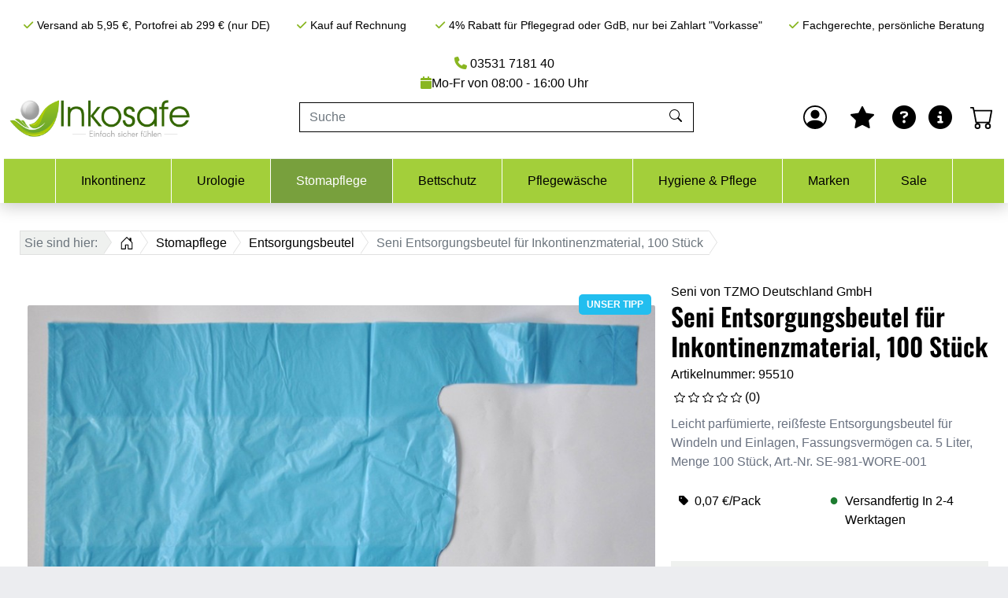

--- FILE ---
content_type: text/html; charset=UTF-8
request_url: https://www.inkosafe.de/seni-entsorgungsbeutel-fuer-inkontinenzmaterial-100-stueck/
body_size: 30852
content:
<!DOCTYPE html>
<html lang="de" >
    <head>
                        <meta http-equiv="X-UA-Compatible" content="IE=edge"><meta name="viewport" id="Viewport" content="width=device-width, initial-scale=1"><meta http-equiv="Content-Type" content="text/html; charset=UTF-8"><link rel="dns-prefetch" href="https://www.inkosafe.de/"><link rel="preconnect" href="https://www.inkosafe.de/"><link rel="preload" href="https://www.inkosafe.de/out/apex/src/fonts/Roboto-Regular.woff2" as="font" crossorigin type="font/woff2"><link rel="preload" href="https://www.inkosafe.de/out/apex/src/fonts/oswald-latin-600-normal.woff2" as="font" crossorigin type="font/woff2"><link rel="preload" href="https://www.inkosafe.de/out/apex/src/css/styles.min.css" as="style"><link rel="preload" href="https://www.inkosafe.de/out/inkosafe-oe7/src/css/inko-styles.min.css" as="style"><link rel="preload" href="https://www.inkosafe.de/out/apex/src/js/scripts.min.js" as="script"><title>            Seni Entsorgungsbeutel für Inkontinenzmaterial, 100 Stück
    </title><script async src="https://www.googletagmanager.com/gtag/js?id=AW-1036653770"></script><script>
            window.dataLayer = window.dataLayer || [];
            function gtag(){dataLayer.push(arguments);}
            gtag('js', new Date());

            gtag('config', 'AW-1036653770', {'anonymize_ip': true});
        </script><script async src="https://www.googletagmanager.com/gtag/js?id=G-MFZMQQYMTQ"></script><script>
            window.dataLayer = window.dataLayer || [];
            function gtag(){dataLayer.push(arguments);}
            gtag('js', new Date());

            gtag('config', 'G-MFZMQQYMTQ', {'anonymize_ip': true});
        </script><script async src="https://www.googletagmanager.com/gtag/js?id=GTM-K67H6RS7"></script><script>
            window.dataLayer = window.dataLayer || [];
            function gtag(){dataLayer.push(arguments);}
            gtag('js', new Date());

            gtag('config', 'GTM-K67H6RS7', {'anonymize_ip': true});
        </script><script>
        document.addEventListener('DOMContentLoaded', function () {
            const toBasket = document.getElementById('toBasket');
            window.dataLayer = window.dataLayer || [];

            window.dataLayer.push({
                'event': 'view_item',
                'items': [{
                    'item_id': '95510',
                    'item_name': 'Seni Entsorgungsbeutel für Inkontinenzmaterial, 100 Stück',
                    'price': '6.9',
                    'item_category': 'Entsorgungsbeutel'
                }]
            });

            toBasket?.addEventListener("click", () => {
                const iArtQuantity = parseInt(document.getElementById("amountToBasket").value);

                window.dataLayer = window.dataLayer || [];
            
                window.dataLayer.push({
                    'event': 'add_to_cart',
                    'currency': 'EUR',
                    'value': (iArtQuantity * parseFloat('6.9')).toFixed(2),
                    'items': [{
                        'id': '95510',
                        'name': 'Seni Entsorgungsbeutel für Inkontinenzmaterial, 100 Stück',
                        'price': '6.9',
                        'quantity': iArtQuantity
                    }]
                });
            })
        });
    </script><meta name="description" content="Leicht parfümierte, reißfeste Entsorgungsbeutel für Windeln und Einlagen, Fassungsvermögen ca. 5 Liter, Menge 100 Stück, Art.-Nr. SE-981-WORE-001"><meta name="keywords" content="seni, entsorgungsbeutel, für, inkontinenzmaterial, 100, stück, stomapflege, windeln, einlagen"><meta property="og:site_name" content="https://www.inkosafe.de/"><meta property="og:title" content="Seni Entsorgungsbeutel für Inkontinenzmaterial, 100 Stück"><meta property="og:description" content="Leicht parfümierte, reißfeste Entsorgungsbeutel für Windeln und Einlagen, Fassungsvermögen ca. 5 Liter, Menge 100 Stück, Art.-Nr. SE-981-WORE-001"><meta property="og:type" content="product"><meta property="og:image" content="https://www.inkosafe.de/out/pictures/generated/product/1/800_600_100/seni-entsorgungsbeutel-inkontinenzmaterial.jpg"><meta property="og:url" content="https://www.inkosafe.de/seni-entsorgungsbeutel-fuer-inkontinenzmaterial-100-stueck.html"><link rel="canonical" href="https://www.inkosafe.de/seni-entsorgungsbeutel-fuer-inkontinenzmaterial-100-stueck.html"><!-- Shortcut Icons --><link rel="shortcut icon" href="/favicon/favicon.ico"><link rel="icon" type="image/svg+xml" href="/favicon/favicon.svg"><link rel="mask-icon" color="#a3cf3a" href="/favicon/favicon.svg"><link rel="icon" type="image/png" sizes="96x96" href="/favicon/favicon-96x96.png"><link rel="apple-touch-icon" sizes="180x180" href="/favicon/apple-touch-icon.png"><link rel="manifest" href="/favicon/site.webmanifest"><meta name="theme-color" content="#a3cf3a"><link rel="stylesheet" href="https://www.inkosafe.de/out/apex/src/css/styles.min.css"><link rel="stylesheet" href="https://www.inkosafe.de/out/inkosafe-oe7/src/css/inko-styles.min.css">
                <link rel="stylesheet" type="text/css" href="https://www.inkosafe.de/out/modules/osc_paypal/src/css/paypal.min.css?1764938554" />
<link rel="stylesheet" type="text/css" href="https://www.inkosafe.de/out/modules/osc_amazonpay/css/amazonpay.min.css?1755614866" />
<link rel="stylesheet" type="text/css" href="https://www.inkosafe.de/out/modules/ddoevisualcms/out/src/css/font-awesome.min.css?1732272735" />

    </head>
  <!-- OXID eShop Professional Edition, Shopping Cart System (c) OXID eSales AG 2003 - 2026 - https://www.oxid-esales.com -->

    <body class="cl-details">

        <script>if(!("gdprAppliesGlobally" in window)){window.gdprAppliesGlobally=true}if(!("cmp_id" in window)||window.cmp_id<1){window.cmp_id=0}if(!("cmp_cdid" in window)){window.cmp_cdid="1bde3ff2f1ce2"}if(!("cmp_params" in window)){window.cmp_params=""}if(!("cmp_host" in window)){window.cmp_host="c.delivery.consentmanager.net"}if(!("cmp_cdn" in window)){window.cmp_cdn="cdn.consentmanager.net"}if(!("cmp_proto" in window)){window.cmp_proto="https:"}if(!("cmp_codesrc" in window)){window.cmp_codesrc="0"}window.cmp_getsupportedLangs=function(){var b=["DE","EN","FR","IT","NO","DA","FI","ES","PT","RO","BG","ET","EL","GA","HR","LV","LT","MT","NL","PL","SV","SK","SL","CS","HU","RU","SR","ZH","TR","UK","AR","BS","JA","CY"];if("cmp_customlanguages" in window){for(var a=0;a<window.cmp_customlanguages.length;a++){b.push(window.cmp_customlanguages[a].l.toUpperCase())}}return b};window.cmp_getRTLLangs=function(){var a=["AR"];if("cmp_customlanguages" in window){for(var b=0;b<window.cmp_customlanguages.length;b++){if("r" in window.cmp_customlanguages[b]&&window.cmp_customlanguages[b].r){a.push(window.cmp_customlanguages[b].l)}}}return a};window.cmp_getlang=function(a){if(typeof(a)!="boolean"){a=true}if(a&&typeof(cmp_getlang.usedlang)=="string"&&cmp_getlang.usedlang!==""){return cmp_getlang.usedlang}return window.cmp_getlangs()[0]};window.cmp_extractlang=function(a){if(a.indexOf("cmplang=")!=-1){a=a.substr(a.indexOf("cmplang=")+8,2).toUpperCase();if(a.indexOf("&")!=-1){a=a.substr(0,a.indexOf("&"))}}else{a=""}return a};window.cmp_getlangs=function(){var h=window.cmp_getsupportedLangs();var g=[];var a=location.hash;var f=location.search;var e="cmp_params" in window?window.cmp_params:"";if(cmp_extractlang(a)!=""){g.push(cmp_extractlang(a))}else{if(cmp_extractlang(f)!=""){g.push(cmp_extractlang(f))}else{if(cmp_extractlang(e)!=""){g.push(cmp_extractlang(e))}else{if("cmp_setlang" in window&&window.cmp_setlang!=""){g.push(window.cmp_setlang.toUpperCase())}else{if("cmp_langdetect" in window&&window.cmp_langdetect==1){g.push(window.cmp_getPageLang())}else{g=window.cmp_getBrowserLangs()}}}}}var c=[];for(var d=0;d<g.length;d++){var b=g[d].toUpperCase();if(b.length<2){continue}if(h.indexOf(b)!=-1){c.push(b)}else{if(b.indexOf("-")!=-1){b=b.substr(0,2)}if(h.indexOf(b)!=-1){c.push(b)}}}if(c.length==0&&typeof(cmp_getlang.defaultlang)=="string"&&cmp_getlang.defaultlang!==""){return[cmp_getlang.defaultlang.toUpperCase()]}else{return c.length>0?c:["EN"]}};window.cmp_getPageLangs=function(){var a=window.cmp_getXMLLang();if(a!=""){a=[a.toUpperCase()]}else{a=[]}a=a.concat(window.cmp_getLangsFromURL());return a.length>0?a:["EN"]};window.cmp_getPageLang=function(){var a=window.cmp_getPageLangs();return a.length>0?a[0]:""};window.cmp_getLangsFromURL=function(){var c=window.cmp_getsupportedLangs();var b=location;var m="toUpperCase";var g=b.hostname[m]()+".";var a="/"+b.pathname[m]()+"/";a=a.split("_").join("-");a=a.split("//").join("/");a=a.split("//").join("/");var f=[];for(var e=0;e<c.length;e++){var j=a.substring(0,c[e].length+2);if(g.substring(0,c[e].length+1)==c[e]+"."){f.push(c[e][m]())}else{if(c[e].length==5){var k=c[e].substring(3,5)+"-"+c[e].substring(0,2);if(g.substring(0,k.length+1)==k+"."){f.push(c[e][m]())}}else{if(j=="/"+c[e]+"/"||j=="/"+c[e]+"-"){f.push(c[e][m]())}else{if(j=="/"+c[e].replace("-","/")+"/"||j=="/"+c[e].replace("-","/")+"/"){f.push(c[e][m]())}else{if(c[e].length==5){var k=c[e].substring(3,5)+"-"+c[e].substring(0,2);var h=a.substring(0,k.length+1);if(h=="/"+k+"/"||h=="/"+k.replace("-","/")+"/"){f.push(c[e][m]())}}}}}}}return f};window.cmp_getXMLLang=function(){var c=document.getElementsByTagName("html");if(c.length>0){c=c[0]}else{c=document.documentElement}if(c&&c.getAttribute){var a=c.getAttribute("xml:lang");if(typeof(a)!="string"||a==""){a=c.getAttribute("lang")}if(typeof(a)=="string"&&a!=""){a=a.split("_").join("-").toUpperCase();var b=window.cmp_getsupportedLangs();return b.indexOf(a)!=-1||b.indexOf(a.substr(0,2))!=-1?a:""}else{return""}}};window.cmp_getBrowserLangs=function(){var c="languages" in navigator?navigator.languages:[];var b=[];if(c.length>0){for(var a=0;a<c.length;a++){b.push(c[a])}}if("language" in navigator){b.push(navigator.language)}if("userLanguage" in navigator){b.push(navigator.userLanguage)}return b};(function(){var C=document;var D=C.getElementsByTagName;var o=window;var t="";var h="";var k="";var F=function(e){var i="cmp_"+e;e="cmp"+e+"=";var d="";var l=e.length;var K=location;var L=K.hash;var w=K.search;var u=L.indexOf(e);var J=w.indexOf(e);if(u!=-1){d=L.substring(u+l,9999)}else{if(J!=-1){d=w.substring(J+l,9999)}else{return i in o&&typeof(o[i])!=="function"?o[i]:""}}var I=d.indexOf("&");if(I!=-1){d=d.substring(0,I)}return d};var j=F("lang");if(j!=""){t=j;k=t}else{if("cmp_getlang" in o){t=o.cmp_getlang().toLowerCase();h=o.cmp_getlangs().slice(0,3).join("_");k=o.cmp_getPageLangs().slice(0,3).join("_");if("cmp_customlanguages" in o){var m=o.cmp_customlanguages;for(var y=0;y<m.length;y++){var a=m[y].l.toLowerCase();if(a==t){t="en"}}}}}var q=("cmp_proto" in o)?o.cmp_proto:"https:";if(q!="http:"&&q!="https:"){q="https:"}var n=("cmp_ref" in o)?o.cmp_ref:location.href;if(n.length>300){n=n.substring(0,300)}var A=function(l){var K=document;var N=K.getElementsByTagName;var P=K.createElement("script");P.setAttribute("data-cmp-ab","1");P.type="text/javascript";P.async=true;P.src=l;var O=["body","div","span","script","head"];var I="currentScript";var L="parentElement";var u="appendChild";var M="body";if(K[I]&&K[I][L]){K[I][L][u](P)}else{if(K[M]){K[M][u](P)}else{for(var w=0;w<O.length;w++){var J=N(O[w]);if(J.length>0){J[0][u](P);break}}}}};var b=F("design");var c=F("regulationkey");var z=F("gppkey");var s=F("att");var f=o.encodeURIComponent;var g;try{g=C.cookie.length>0}catch(B){g=false}var x=F("darkmode");if(x=="0"){x=0}else{if(x=="1"){x=1}else{try{if("matchMedia" in window&&window.matchMedia){var H=window.matchMedia("(prefers-color-scheme: dark)");if("matches" in H&&H.matches){x=1}}}catch(B){x=0}}}var p=q+"//"+o.cmp_host+"/delivery/cmp.php?";p+=("cmp_id" in o&&o.cmp_id>0?"id="+o.cmp_id:"")+("cmp_cdid" in o?"&cdid="+o.cmp_cdid:"")+"&h="+f(n);p+=(b!=""?"&cmpdesign="+f(b):"")+(c!=""?"&cmpregulationkey="+f(c):"")+(z!=""?"&cmpgppkey="+f(z):"");p+=(s!=""?"&cmpatt="+f(s):"")+("cmp_params" in o?"&"+o.cmp_params:"")+(g?"&__cmpfcc=1":"");p+=(x>0?"&cmpdarkmode=1":"");A(p+"&l="+f(t)+"&ls="+f(h)+"&lp="+f(k)+"&o="+(new Date()).getTime());if(!("cmp_quickstub" in window)){var r="js";var v=F("debugunminimized")!=""?"":".min";if(F("debugcoverage")=="1"){r="instrumented";v=""}if(F("debugtest")=="1"){r="jstests";v=""}var G=new Date();var E=G.getFullYear()+"-"+(G.getMonth()+1)+"-"+G.getDate();A(q+"//"+o.cmp_cdn+"/delivery/"+r+"/cmp_final"+v+".js?t="+E)}})();window.cmp_rc=function(c,b){var l;try{l=document.cookie}catch(h){l=""}var j="";var f=0;var g=false;while(l!=""&&f<100){f++;while(l.substr(0,1)==" "){l=l.substr(1,l.length)}var k=l.substring(0,l.indexOf("="));if(l.indexOf(";")!=-1){var m=l.substring(l.indexOf("=")+1,l.indexOf(";"))}else{var m=l.substr(l.indexOf("=")+1,l.length)}if(c==k){j=m;g=true}var d=l.indexOf(";")+1;if(d==0){d=l.length}l=l.substring(d,l.length)}if(!g&&typeof(b)=="string"){j=b}return(j)};window.cmp_stub=function(){var a=arguments;__cmp.a=__cmp.a||[];if(!a.length){return __cmp.a}else{if(a[0]==="ping"){if(a[1]===2){a[2]({gdprApplies:gdprAppliesGlobally,cmpLoaded:false,cmpStatus:"stub",displayStatus:"hidden",apiVersion:"2.2",cmpId:31},true)}else{a[2](false,true)}}else{if(a[0]==="getTCData"){__cmp.a.push([].slice.apply(a))}else{if(a[0]==="addEventListener"||a[0]==="removeEventListener"){__cmp.a.push([].slice.apply(a))}else{if(a.length==4&&a[3]===false){a[2]({},false)}else{__cmp.a.push([].slice.apply(a))}}}}}};window.cmp_dsastub=function(){var a=arguments;a[0]="dsa."+a[0];window.cmp_gppstub(a)};window.cmp_gppstub=function(){var c=arguments;__gpp.q=__gpp.q||[];if(!c.length){return __gpp.q}var h=c[0];var g=c.length>1?c[1]:null;var f=c.length>2?c[2]:null;var a=null;var j=false;if(h==="ping"){a=window.cmp_gpp_ping();j=true}else{if(h==="addEventListener"){__gpp.e=__gpp.e||[];if(!("lastId" in __gpp)){__gpp.lastId=0}__gpp.lastId++;var d=__gpp.lastId;__gpp.e.push({id:d,callback:g});a={eventName:"listenerRegistered",listenerId:d,data:true,pingData:window.cmp_gpp_ping()};j=true}else{if(h==="removeEventListener"){__gpp.e=__gpp.e||[];a=false;for(var e=0;e<__gpp.e.length;e++){if(__gpp.e[e].id==f){__gpp.e[e].splice(e,1);a=true;break}}j=true}else{__gpp.q.push([].slice.apply(c))}}}if(a!==null&&typeof(g)==="function"){g(a,j)}};window.cmp_gpp_ping=function(){return{gppVersion:"1.1",cmpStatus:"stub",cmpDisplayStatus:"hidden",signalStatus:"not ready",supportedAPIs:["2:tcfeuv2","5:tcfcav1","7:usnat","8:usca","9:usva","10:usco","11:usut","12:usct","13:usfl","14:usmt","15:usor","16:ustx","17:usde","18:usia","19:usne","20:usnh","21:usnj","22:ustn"],cmpId:31,sectionList:[],applicableSections:[0],gppString:"",parsedSections:{}}};window.cmp_addFrame=function(b){if(!window.frames[b]){if(document.body){var a=document.createElement("iframe");a.style.cssText="display:none";if("cmp_cdn" in window&&"cmp_ultrablocking" in window&&window.cmp_ultrablocking>0){a.src="//"+window.cmp_cdn+"/delivery/empty.html"}a.name=b;a.setAttribute("title","Intentionally hidden, please ignore");a.setAttribute("role","none");a.setAttribute("tabindex","-1");document.body.appendChild(a)}else{window.setTimeout(window.cmp_addFrame,10,b)}}};window.cmp_msghandler=function(d){var a=typeof d.data==="string";try{var c=a?JSON.parse(d.data):d.data}catch(f){var c=null}if(typeof(c)==="object"&&c!==null&&"__cmpCall" in c){var b=c.__cmpCall;window.__cmp(b.command,b.parameter,function(h,g){var e={__cmpReturn:{returnValue:h,success:g,callId:b.callId}};d.source.postMessage(a?JSON.stringify(e):e,"*")})}if(typeof(c)==="object"&&c!==null&&"__tcfapiCall" in c){var b=c.__tcfapiCall;window.__tcfapi(b.command,b.version,function(h,g){var e={__tcfapiReturn:{returnValue:h,success:g,callId:b.callId}};d.source.postMessage(a?JSON.stringify(e):e,"*")},b.parameter)}if(typeof(c)==="object"&&c!==null&&"__gppCall" in c){var b=c.__gppCall;window.__gpp(b.command,function(h,g){var e={__gppReturn:{returnValue:h,success:g,callId:b.callId}};d.source.postMessage(a?JSON.stringify(e):e,"*")},"parameter" in b?b.parameter:null,"version" in b?b.version:1)}if(typeof(c)==="object"&&c!==null&&"__dsaCall" in c){var b=c.__dsaCall;window.__dsa(b.command,function(h,g){var e={__dsaReturn:{returnValue:h,success:g,callId:b.callId}};d.source.postMessage(a?JSON.stringify(e):e,"*")},"parameter" in b?b.parameter:null,"version" in b?b.version:1)}};window.cmp_setStub=function(a){if(!(a in window)||(typeof(window[a])!=="function"&&typeof(window[a])!=="object"&&(typeof(window[a])==="undefined"||window[a]!==null))){window[a]=window.cmp_stub;window[a].msgHandler=window.cmp_msghandler;window.addEventListener("message",window.cmp_msghandler,false)}};window.cmp_setGppStub=function(a){if(!(a in window)||(typeof(window[a])!=="function"&&typeof(window[a])!=="object"&&(typeof(window[a])==="undefined"||window[a]!==null))){window[a]=window.cmp_gppstub;window[a].msgHandler=window.cmp_msghandler;window.addEventListener("message",window.cmp_msghandler,false)}};if(!("cmp_noiframepixel" in window)){window.cmp_addFrame("__cmpLocator")}if((!("cmp_disabletcf" in window)||!window.cmp_disabletcf)&&!("cmp_noiframepixel" in window)){window.cmp_addFrame("__tcfapiLocator")}if((!("cmp_disablegpp" in window)||!window.cmp_disablegpp)&&!("cmp_noiframepixel" in window)){window.cmp_addFrame("__gppLocator")}if((!("cmp_disabledsa" in window)||!window.cmp_disabledsa)&&!("cmp_noiframepixel" in window)){window.cmp_addFrame("__dsaLocator")}window.cmp_setStub("__cmp");if(!("cmp_disabletcf" in window)||!window.cmp_disabletcf){window.cmp_setStub("__tcfapi")}if(!("cmp_disablegpp" in window)||!window.cmp_disablegpp){window.cmp_setGppStub("__gpp")}if(!("cmp_disabledsa" in window)||!window.cmp_disabledsa){window.cmp_setGppStub("__dsa")};</script>
    
                <div class="d-none">
            <svg class="u-hidden" xmlns="http://www.w3.org/2000/svg">
    <symbol id="bag" viewBox="0 0 16 16">
        <path d="M0 1.5A.5.5 0 0 1 .5 1H2a.5.5 0 0 1 .485.379L2.89 3H14.5a.5.5 0 0 1 .491.592l-1.5 8A.5.5 0 0 1 13 12H4a.5.5 0 0 1-.491-.408L2.01 3.607 1.61 2H.5a.5.5 0 0 1-.5-.5zM3.102 4l1.313 7h8.17l1.313-7H3.102zM5 12a2 2 0 1 0 0 4 2 2 0 0 0 0-4zm7 0a2 2 0 1 0 0 4 2 2 0 0 0 0-4zm-7 1a1 1 0 1 1 0 2 1 1 0 0 1 0-2zm7 0a1 1 0 1 1 0 2 1 1 0 0 1 0-2z"></path>
    </symbol>
    <symbol id="bars" viewBox="0 0 16 16">
        <path fill-rule="evenodd" d="M2.5 11.5A.5.5 0 0 1 3 11h10a.5.5 0 0 1 0 1H3a.5.5 0 0 1-.5-.5zm0-4A.5.5 0 0 1 3 7h10a.5.5 0 0 1 0 1H3a.5.5 0 0 1-.5-.5zm0-4A.5.5 0 0 1 3 3h10a.5.5 0 0 1 0 1H3a.5.5 0 0 1-.5-.5z"></path>
    </symbol>
    <symbol id="box2-fill" viewBox="0 0 16 16">
        <path d="M3.75 0a1 1 0 0 0-.8.4L.1 4.2a.5.5 0 0 0-.1.3V15a1 1 0 0 0 1 1h14a1 1 0 0 0 1-1V4.5a.5.5 0 0 0-.1-.3L13.05.4a1 1 0 0 0-.8-.4h-8.5zM15 4.667V5H1v-.333L1.5 4h6V1h1v3h6l.5.667z"></path>
    </symbol>
    <symbol id="boxes-stacked" viewBox="0 0 16 16">
        <path d="M4.4 2.2c0-.7.6-1.3 1.3-1.3H7v2.2c0 .2.2.4.4.4h.9c.2 0 .4-.2.4-.4V.9H10c.7 0 1.3.6 1.3 1.3v3.6c0 .7-.6 1.3-1.3 1.3H5.8c-.8 0-1.4-.6-1.4-1.3V2.2zM2.7 8.9v2.2c0 .2.2.4.4.4H4c.2 0 .4-.2.4-.4V8.9h1.3c.7 0 1.3.6 1.3 1.3v3.6c0 .7-.6 1.3-1.3 1.3H1.3c-.7 0-1.3-.6-1.3-1.3v-3.6c0-.7.6-1.3 1.3-1.3h1.4zm8.9 0v2.2c0 .2.2.4.4.4h.9c.2 0 .4-.2.4-.4V8.9h1.3c.7 0 1.3.6 1.3 1.3v3.6c0 .7-.6 1.3-1.3 1.3h-4.4c-.7 0-1.3-.6-1.3-1.3v-3.6c0-.7.6-1.3 1.3-1.3h1.4z"></path>
    </symbol>
    <symbol id="check" viewBox="0 0 16 16">
        <path d="M10.97 4.97a.75.75 0 0 1 1.07 1.05l-3.99 4.99a.75.75 0 0 1-1.08.02L4.324 8.384a.75.75 0 1 1 1.06-1.06l2.094 2.093 3.473-4.425a.267.267 0 0 1 .02-.022z"></path>
    </symbol>
    <symbol id="down" viewBox="0 0 16 16">
        <path fill-rule="evenodd" d="M1.646 4.646a.5.5 0 0 1 .708 0L8 10.293l5.646-5.647a.5.5 0 0 1 .708.708l-6 6a.5.5 0 0 1-.708 0l-6-6a.5.5 0 0 1 0-.708z"></path>
    </symbol>
    <symbol id="download" viewBox="0 0 16 16">
        <path d="M.5 9.9a.5.5 0 0 1 .5.5v2.5a1 1 0 0 0 1 1h12a1 1 0 0 0 1-1v-2.5a.5.5 0 0 1 1 0v2.5a2 2 0 0 1-2 2H2a2 2 0 0 1-2-2v-2.5a.5.5 0 0 1 .5-.5z"></path><path d="M7.646 11.854a.5.5 0 0 0 .708 0l3-3a.5.5 0 0 0-.708-.708L8.5 10.293V1.5a.5.5 0 0 0-1 0v8.793L5.354 8.146a.5.5 0 1 0-.708.708l3 3z"></path>
    </symbol>
    <symbol id="eye-fill" viewBox="0 0 16 16">
        <path d="M10.5 8a2.5 2.5 0 1 1-5 0 2.5 2.5 0 0 1 5 0z"></path><path d="M0 8s3-5.5 8-5.5S16 8 16 8s-3 5.5-8 5.5S0 8 0 8zm8 3.5a3.5 3.5 0 1 0 0-7 3.5 3.5 0 0 0 0 7z"></path>
    </symbol>
    <symbol id="facebook" viewBox="0 0 16 16">
        <path d="M16 8.049c0-4.446-3.582-8.05-8-8.05C3.58 0-.002 3.603-.002 8.05c0 4.017 2.926 7.347 6.75 7.951v-5.625h-2.03V8.05H6.75V6.275c0-2.017 1.195-3.131 3.022-3.131.876 0 1.791.157 1.791.157v1.98h-1.009c-.993 0-1.303.621-1.303 1.258v1.51h2.218l-.354 2.326H9.25V16c3.824-.604 6.75-3.934 6.75-7.951z"></path>
    </symbol>
    <symbol id="gift" viewBox="0 0 16 16">
        <path d="M3 2.5a2.5 2.5 0 0 1 5 0 2.5 2.5 0 0 1 5 0v.006c0 .07 0 .27-.038.494H15a1 1 0 0 1 1 1v2a1 1 0 0 1-1 1v7.5a1.5 1.5 0 0 1-1.5 1.5h-11A1.5 1.5 0 0 1 1 14.5V7a1 1 0 0 1-1-1V4a1 1 0 0 1 1-1h2.038A2.968 2.968 0 0 1 3 2.506V2.5zm1.068.5H7v-.5a1.5 1.5 0 1 0-3 0c0 .085.002.274.045.43a.522.522 0 0 0 .023.07zM9 3h2.932a.56.56 0 0 0 .023-.07c.043-.156.045-.345.045-.43a1.5 1.5 0 0 0-3 0V3zM1 4v2h6V4H1zm8 0v2h6V4H9zm5 3H9v8h4.5a.5.5 0 0 0 .5-.5V7zm-7 8V7H2v7.5a.5.5 0 0 0 .5.5H7z"></path>
    </symbol>
    <symbol id="globe" viewBox="0 0 16 16">
        <path d="M0 8a8 8 0 1 1 16 0A8 8 0 0 1 0 8zm7.5-6.923c-.67.204-1.335.82-1.887 1.855A7.97 7.97 0 0 0 5.145 4H7.5V1.077zM4.09 4a9.267 9.267 0 0 1 .64-1.539 6.7 6.7 0 0 1 .597-.933A7.025 7.025 0 0 0 2.255 4H4.09zm-.582 3.5c.03-.877.138-1.718.312-2.5H1.674a6.958 6.958 0 0 0-.656 2.5h2.49zM4.847 5a12.5 12.5 0 0 0-.338 2.5H7.5V5H4.847zM8.5 5v2.5h2.99a12.495 12.495 0 0 0-.337-2.5H8.5zM4.51 8.5a12.5 12.5 0 0 0 .337 2.5H7.5V8.5H4.51zm3.99 0V11h2.653c.187-.765.306-1.608.338-2.5H8.5zM5.145 12c.138.386.295.744.468 1.068.552 1.035 1.218 1.65 1.887 1.855V12H5.145zm.182 2.472a6.696 6.696 0 0 1-.597-.933A9.268 9.268 0 0 1 4.09 12H2.255a7.024 7.024 0 0 0 3.072 2.472zM3.82 11a13.652 13.652 0 0 1-.312-2.5h-2.49c.062.89.291 1.733.656 2.5H3.82zm6.853 3.472A7.024 7.024 0 0 0 13.745 12H11.91a9.27 9.27 0 0 1-.64 1.539 6.688 6.688 0 0 1-.597.933zM8.5 12v2.923c.67-.204 1.335-.82 1.887-1.855.173-.324.33-.682.468-1.068H8.5zm3.68-1h2.146c.365-.767.594-1.61.656-2.5h-2.49a13.65 13.65 0 0 1-.312 2.5zm2.802-3.5a6.959 6.959 0 0 0-.656-2.5H12.18c.174.782.282 1.623.312 2.5h2.49zM11.27 2.461c.247.464.462.98.64 1.539h1.835a7.024 7.024 0 0 0-3.072-2.472c.218.284.418.598.597.933zM10.855 4a7.966 7.966 0 0 0-.468-1.068C9.835 1.897 9.17 1.282 8.5 1.077V4h2.355z"></path>
    </symbol>
    <symbol id="grid-fill" viewBox="0 0 16 16">
        <path d="M1 2.5A1.5 1.5 0 0 1 2.5 1h3A1.5 1.5 0 0 1 7 2.5v3A1.5 1.5 0 0 1 5.5 7h-3A1.5 1.5 0 0 1 1 5.5v-3zm8 0A1.5 1.5 0 0 1 10.5 1h3A1.5 1.5 0 0 1 15 2.5v3A1.5 1.5 0 0 1 13.5 7h-3A1.5 1.5 0 0 1 9 5.5v-3zm-8 8A1.5 1.5 0 0 1 2.5 9h3A1.5 1.5 0 0 1 7 10.5v3A1.5 1.5 0 0 1 5.5 15h-3A1.5 1.5 0 0 1 1 13.5v-3zm8 0A1.5 1.5 0 0 1 10.5 9h3a1.5 1.5 0 0 1 1.5 1.5v3a1.5 1.5 0 0 1-1.5 1.5h-3A1.5 1.5 0 0 1 9 13.5v-3z"></path>
    </symbol>
    <symbol id="hand-thumbs-up-fill" viewBox="0 0 16 16">
        <path d="M6.956 1.745C7.021.81 7.908.087 8.864.325l.261.066c.463.116.874.456 1.012.965.22.816.533 2.511.062 4.51a9.84 9.84 0 0 1 .443-.051c.713-.065 1.669-.072 2.516.21.518.173.994.681 1.2 1.273.184.532.16 1.162-.234 1.733.058.119.103.242.138.363.077.27.113.567.113.856 0 .289-.036.586-.113.856-.039.135-.09.273-.16.404.169.387.107.819-.003 1.148a3.163 3.163 0 0 1-.488.901c.054.152.076.312.076.465 0 .305-.089.625-.253.912C13.1 15.522 12.437 16 11.5 16H8c-.605 0-1.07-.081-1.466-.218a4.82 4.82 0 0 1-.97-.484l-.048-.03c-.504-.307-.999-.609-2.068-.722C2.682 14.464 2 13.846 2 13V9c0-.85.685-1.432 1.357-1.615.849-.232 1.574-.787 2.132-1.41.56-.627.914-1.28 1.039-1.639.199-.575.356-1.539.428-2.59z"></path>
    </symbol>
    <symbol id="headset" viewBox="0 0 16 16">
        <path d="M8 1a5 5 0 0 0-5 5v1h1a1 1 0 0 1 1 1v3a1 1 0 0 1-1 1H3a1 1 0 0 1-1-1V6a6 6 0 1 1 12 0v6a2.5 2.5 0 0 1-2.5 2.5H9.366a1 1 0 0 1-.866.5h-1a1 1 0 1 1 0-2h1a1 1 0 0 1 .866.5H11.5A1.5 1.5 0 0 0 13 12h-1a1 1 0 0 1-1-1V8a1 1 0 0 1 1-1h1V6a5 5 0 0 0-5-5z"></path>
    </symbol>
    <symbol id="heart-fill" viewBox="0 0 16 16">
        <path fill-rule="evenodd" d="M8 1.314C12.438-3.248 23.534 4.735 8 15-7.534 4.736 3.562-3.248 8 1.314z"></path>
    </symbol>
    <symbol id="house-door" viewBox="0 0 16 16">
        <path d="M8.354 1.146a.5.5 0 0 0-.708 0l-6 6A.5.5 0 0 0 1.5 7.5v7a.5.5 0 0 0 .5.5h4.5a.5.5 0 0 0 .5-.5v-4h2v4a.5.5 0 0 0 .5.5H14a.5.5 0 0 0 .5-.5v-7a.5.5 0 0 0-.146-.354L13 5.793V2.5a.5.5 0 0 0-.5-.5h-1a.5.5 0 0 0-.5.5v1.293L8.354 1.146zM2.5 14V7.707l5.5-5.5 5.5 5.5V14H10v-4a.5.5 0 0 0-.5-.5h-3a.5.5 0 0 0-.5.5v4H2.5z"></path>
    </symbol>
    <symbol id="instagram" viewBox="0 0 16 16">
        <path d="M8 0C5.829 0 5.556.01 4.703.048 3.85.088 3.269.222 2.76.42a3.917 3.917 0 0 0-1.417.923A3.927 3.927 0 0 0 .42 2.76C.222 3.268.087 3.85.048 4.7.01 5.555 0 5.827 0 8.001c0 2.172.01 2.444.048 3.297.04.852.174 1.433.372 1.942.205.526.478.972.923 1.417.444.445.89.719 1.416.923.51.198 1.09.333 1.942.372C5.555 15.99 5.827 16 8 16s2.444-.01 3.298-.048c.851-.04 1.434-.174 1.943-.372a3.916 3.916 0 0 0 1.416-.923c.445-.445.718-.891.923-1.417.197-.509.332-1.09.372-1.942C15.99 10.445 16 10.173 16 8s-.01-2.445-.048-3.299c-.04-.851-.175-1.433-.372-1.941a3.926 3.926 0 0 0-.923-1.417A3.911 3.911 0 0 0 13.24.42c-.51-.198-1.092-.333-1.943-.372C10.443.01 10.172 0 7.998 0h.003zm-.717 1.442h.718c2.136 0 2.389.007 3.232.046.78.035 1.204.166 1.486.275.373.145.64.319.92.599.28.28.453.546.598.92.11.281.24.705.275 1.485.039.843.047 1.096.047 3.231s-.008 2.389-.047 3.232c-.035.78-.166 1.203-.275 1.485a2.47 2.47 0 0 1-.599.919c-.28.28-.546.453-.92.598-.28.11-.704.24-1.485.276-.843.038-1.096.047-3.232.047s-2.39-.009-3.233-.047c-.78-.036-1.203-.166-1.485-.276a2.478 2.478 0 0 1-.92-.598 2.48 2.48 0 0 1-.6-.92c-.109-.281-.24-.705-.275-1.485-.038-.843-.046-1.096-.046-3.233 0-2.136.008-2.388.046-3.231.036-.78.166-1.204.276-1.486.145-.373.319-.64.599-.92.28-.28.546-.453.92-.598.282-.11.705-.24 1.485-.276.738-.034 1.024-.044 2.515-.045v.002zm4.988 1.328a.96.96 0 1 0 0 1.92.96.96 0 0 0 0-1.92zm-4.27 1.122a4.109 4.109 0 1 0 0 8.217 4.109 4.109 0 0 0 0-8.217zm0 1.441a2.667 2.667 0 1 1 0 5.334 2.667 2.667 0 0 1 0-5.334z"></path>
    </symbol>
    <symbol id="left" viewBox="0 0 16 16">
        <path fill-rule="evenodd" d="M11.354 1.646a.5.5 0 0 1 0 .708L5.707 8l5.647 5.646a.5.5 0 0 1-.708.708l-6-6a.5.5 0 0 1 0-.708l6-6a.5.5 0 0 1 .708 0z"></path>
    </symbol>
    <symbol id="list-ul" viewBox="0 0 16 16">
        <path fill-rule="evenodd" d="M5 11.5a.5.5 0 0 1 .5-.5h9a.5.5 0 0 1 0 1h-9a.5.5 0 0 1-.5-.5zm0-4a.5.5 0 0 1 .5-.5h9a.5.5 0 0 1 0 1h-9a.5.5 0 0 1-.5-.5zm0-4a.5.5 0 0 1 .5-.5h9a.5.5 0 0 1 0 1h-9a.5.5 0 0 1-.5-.5zm-3 1a1 1 0 1 0 0-2 1 1 0 0 0 0 2zm0 4a1 1 0 1 0 0-2 1 1 0 0 0 0 2zm0 4a1 1 0 1 0 0-2 1 1 0 0 0 0 2z"></path>
    </symbol>
    <symbol id="pencil" viewBox="0 0 16 16">
        <path d="M12.146.146a.5.5 0 0 1 .708 0l3 3a.5.5 0 0 1 0 .708l-10 10a.5.5 0 0 1-.168.11l-5 2a.5.5 0 0 1-.65-.65l2-5a.5.5 0 0 1 .11-.168l10-10zM11.207 2.5L13.5 4.793 14.793 3.5 12.5 1.207 11.207 2.5zm1.586 3L10.5 3.207 4 9.707V10h.5a.5.5 0 0 1 .5.5v.5h.5a.5.5 0 0 1 .5.5v.5h.293l6.5-6.5zm-9.761 5.175l-.106.106-1.528 3.821 3.821-1.528.106-.106A.5.5 0 0 1 5 12.5V12h-.5a.5.5 0 0 1-.5-.5V11h-.5a.5.5 0 0 1-.468-.325z"></path>
    </symbol>
    <symbol id="person" viewBox="0 0 16 16">
        <path d="M11 6a3 3 0 1 1-6 0 3 3 0 0 1 6 0z"></path><path fill-rule="evenodd" d="M0 8a8 8 0 1 1 16 0A8 8 0 0 1 0 8zm8-7a7 7 0 0 0-5.468 11.37C3.242 11.226 4.805 10 8 10s4.757 1.225 5.468 2.37A7 7 0 0 0 8 1z"></path>
    </symbol>
    <symbol id="right" viewBox="0 0 16 16">
        <path fill-rule="evenodd" d="M4.646 1.646a.5.5 0 0 1 .708 0l6 6a.5.5 0 0 1 0 .708l-6 6a.5.5 0 0 1-.708-.708L10.293 8 4.646 2.354a.5.5 0 0 1 0-.708z"></path>
    </symbol>
    <symbol id="rss" viewBox="0 0 16 16">
        <path d="M14 1a1 1 0 0 1 1 1v12a1 1 0 0 1-1 1H2a1 1 0 0 1-1-1V2a1 1 0 0 1 1-1h12zM2 0a2 2 0 0 0-2 2v12a2 2 0 0 0 2 2h12a2 2 0 0 0 2-2V2a2 2 0 0 0-2-2H2z"></path><path d="M5.5 12a1.5 1.5 0 1 1-3 0 1.5 1.5 0 0 1 3 0zm-3-8.5a1 1 0 0 1 1-1c5.523 0 10 4.477 10 10a1 1 0 1 1-2 0 8 8 0 0 0-8-8 1 1 0 0 1-1-1zm0 4a1 1 0 0 1 1-1 6 6 0 0 1 6 6 1 1 0 1 1-2 0 4 4 0 0 0-4-4 1 1 0 0 1-1-1z"></path>
    </symbol>
    <symbol id="search" viewBox="0 0 16 16">
        <path d="M11.742 10.344a6.5 6.5 0 1 0-1.397 1.398h-.001c.03.04.062.078.098.115l3.85 3.85a1 1 0 0 0 1.415-1.414l-3.85-3.85a1.007 1.007 0 0 0-.115-.1zM12 6.5a5.5 5.5 0 1 1-11 0 5.5 5.5 0 0 1 11 0z"></path>
    </symbol>
    <symbol id="shield-fill-check" viewBox="0 0 16 16">
        <path fill-rule="evenodd" d="M8 0c-.69 0-1.843.265-2.928.56-1.11.3-2.229.655-2.887.87a1.54 1.54 0 0 0-1.044 1.262c-.596 4.477.787 7.795 2.465 9.99a11.777 11.777 0 0 0 2.517 2.453c.386.273.744.482 1.048.625.28.132.581.24.829.24s.548-.108.829-.24a7.159 7.159 0 0 0 1.048-.625 11.775 11.775 0 0 0 2.517-2.453c1.678-2.195 3.061-5.513 2.465-9.99a1.541 1.541 0 0 0-1.044-1.263 62.467 62.467 0 0 0-2.887-.87C9.843.266 8.69 0 8 0zm2.146 5.146a.5.5 0 0 1 .708.708l-3 3a.5.5 0 0 1-.708 0l-1.5-1.5a.5.5 0 1 1 .708-.708L7.5 7.793l2.646-2.647z"></path>
    </symbol>
    <symbol id="sliders" viewBox="0 0 16 16">
        <path fill-rule="evenodd" d="M11.5 2a1.5 1.5 0 1 0 0 3 1.5 1.5 0 0 0 0-3zM9.05 3a2.5 2.5 0 0 1 4.9 0H16v1h-2.05a2.5 2.5 0 0 1-4.9 0H0V3h9.05zM4.5 7a1.5 1.5 0 1 0 0 3 1.5 1.5 0 0 0 0-3zM2.05 8a2.5 2.5 0 0 1 4.9 0H16v1H6.95a2.5 2.5 0 0 1-4.9 0H0V8h2.05zm9.45 4a1.5 1.5 0 1 0 0 3 1.5 1.5 0 0 0 0-3zm-2.45 1a2.5 2.5 0 0 1 4.9 0H16v1h-2.05a2.5 2.5 0 0 1-4.9 0H0v-1h9.05z"></path>
    </symbol>
    <symbol id="sort-alpha-down" viewBox="0 0 16 16">
        <path fill-rule="evenodd" d="M10.082 5.629L9.664 7H8.598l1.789-5.332h1.234L13.402 7h-1.12l-.419-1.371h-1.781zm1.57-.785L11 2.687h-.047l-.652 2.157h1.351z"></path><path d="M12.96 14H9.028v-.691l2.579-3.72v-.054H9.098v-.867h3.785v.691l-2.567 3.72v.054h2.645V14zM4.5 2.5a.5.5 0 0 0-1 0v9.793l-1.146-1.147a.5.5 0 0 0-.708.708l2 1.999.007.007a.497.497 0 0 0 .7-.006l2-2a.5.5 0 0 0-.707-.708L4.5 12.293V2.5z"></path>
    </symbol>
    <symbol id="sort-alpha-up" viewBox="0 0 16 16">
        <path fill-rule="evenodd" d="M10.082 5.629L9.664 7H8.598l1.789-5.332h1.234L13.402 7h-1.12l-.419-1.371h-1.781zm1.57-.785L11 2.687h-.047l-.652 2.157h1.351z"></path><path d="M12.96 14H9.028v-.691l2.579-3.72v-.054H9.098v-.867h3.785v.691l-2.567 3.72v.054h2.645V14zm-8.46-.5a.5.5 0 0 1-1 0V3.707L2.354 4.854a.5.5 0 1 1-.708-.708l2-1.999.007-.007a.498.498 0 0 1 .7.006l2 2a.5.5 0 1 1-.707.708L4.5 3.707V13.5z"></path>
    </symbol>
    <symbol id="sort-numeric-down" viewBox="0 0 16 16">
        <path d="M12.438 1.668V7H11.39V2.684h-.051l-1.211.859v-.969l1.262-.906h1.046z"></path><path fill-rule="evenodd" d="M11.36 14.098c-1.137 0-1.708-.657-1.762-1.278h1.004c.058.223.343.45.773.45.824 0 1.164-.829 1.133-1.856h-.059c-.148.39-.57.742-1.261.742-.91 0-1.72-.613-1.72-1.758 0-1.148.848-1.835 1.973-1.835 1.09 0 2.063.636 2.063 2.687 0 1.867-.723 2.848-2.145 2.848zm.062-2.735c.504 0 .933-.336.933-.972 0-.633-.398-1.008-.94-1.008-.52 0-.927.375-.927 1 0 .64.418.98.934.98z"></path><path d="M4.5 2.5a.5.5 0 0 0-1 0v9.793l-1.146-1.147a.5.5 0 0 0-.708.708l2 1.999.007.007a.497.497 0 0 0 .7-.006l2-2a.5.5 0 0 0-.707-.708L4.5 12.293V2.5z"></path>
    </symbol>
    <symbol id="sort-numeric-up" viewBox="0 0 16 16">
        <path d="M12.438 1.668V7H11.39V2.684h-.051l-1.211.859v-.969l1.262-.906h1.046z"></path><path fill-rule="evenodd" d="M11.36 14.098c-1.137 0-1.708-.657-1.762-1.278h1.004c.058.223.343.45.773.45.824 0 1.164-.829 1.133-1.856h-.059c-.148.39-.57.742-1.261.742-.91 0-1.72-.613-1.72-1.758 0-1.148.848-1.835 1.973-1.835 1.09 0 2.063.636 2.063 2.687 0 1.867-.723 2.848-2.145 2.848zm.062-2.735c.504 0 .933-.336.933-.972 0-.633-.398-1.008-.94-1.008-.52 0-.927.375-.927 1 0 .64.418.98.934.98z"></path><path d="M4.5 13.5a.5.5 0 0 1-1 0V3.707L2.354 4.854a.5.5 0 1 1-.708-.708l2-1.999.007-.007a.498.498 0 0 1 .7.006l2 2a.5.5 0 1 1-.707.708L4.5 3.707V13.5z"></path>
    </symbol>
    <symbol id="star-fill" viewBox="0 0 16 16">
        <path d="M3.612 15.443c-.386.198-.824-.149-.746-.592l.83-4.73L.173 6.765c-.329-.314-.158-.888.283-.95l4.898-.696L7.538.792c.197-.39.73-.39.927 0l2.184 4.327 4.898.696c.441.062.612.636.282.95l-3.522 3.356.83 4.73c.078.443-.36.79-.746.592L8 13.187l-4.389 2.256z"></path>
    </symbol>
    <symbol id="star-half-o" viewBox="0 0 16 16">
        <path d="M5.354 5.119L7.538.792A.516.516 0 0 1 8 .5c.183 0 .366.097.465.292l2.184 4.327 4.898.696A.537.537 0 0 1 16 6.32a.548.548 0 0 1-.17.445l-3.523 3.356.83 4.73c.078.443-.36.79-.746.592L8 13.187l-4.389 2.256a.52.52 0 0 1-.146.05c-.342.06-.668-.254-.6-.642l.83-4.73L.173 6.765a.55.55 0 0 1-.172-.403.58.58 0 0 1 .085-.302.513.513 0 0 1 .37-.245l4.898-.696zM8 12.027a.5.5 0 0 1 .232.056l3.686 1.894-.694-3.957a.565.565 0 0 1 .162-.505l2.907-2.77-4.052-.576a.525.525 0 0 1-.393-.288L8.001 2.223 8 2.226v9.8z"></path>
    </symbol>
    <symbol id="star-half" viewBox="0 0 16 16">
        <path d="M5.354 5.119L7.538.792A.516.516 0 0 1 8 .5c.183 0 .366.097.465.292l2.184 4.327 4.898.696A.537.537 0 0 1 16 6.32a.548.548 0 0 1-.17.445l-3.523 3.356.83 4.73c.078.443-.36.79-.746.592L8 13.187l-4.389 2.256a.52.52 0 0 1-.146.05c-.342.06-.668-.254-.6-.642l.83-4.73L.173 6.765a.55.55 0 0 1-.172-.403.58.58 0 0 1 .085-.302.513.513 0 0 1 .37-.245l4.898-.696zM8 12.027a.5.5 0 0 1 .232.056l3.686 1.894-.694-3.957a.565.565 0 0 1 .162-.505l2.907-2.77-4.052-.576a.525.525 0 0 1-.393-.288L8.001 2.223 8 2.226v9.8z"></path>
    </symbol>
    <symbol id="star" viewBox="0 0 16 16">
        <path d="M2.866 14.85c-.078.444.36.791.746.593l4.39-2.256 4.389 2.256c.386.198.824-.149.746-.592l-.83-4.73 3.522-3.356c.33-.314.16-.888-.282-.95l-4.898-.696L8.465.792a.513.513 0 0 0-.927 0L5.354 5.12l-4.898.696c-.441.062-.612.636-.283.95l3.523 3.356-.83 4.73zm4.905-2.767l-3.686 1.894.694-3.957a.565.565 0 0 0-.163-.505L1.71 6.745l4.052-.576a.525.525 0 0 0 .393-.288L8 2.223l1.847 3.658a.525.525 0 0 0 .393.288l4.052.575-2.906 2.77a.565.565 0 0 0-.163.506l.694 3.957-3.686-1.894a.503.503 0 0 0-.461 0z"></path>
    </symbol>
    <symbol id="sync" viewBox="0 0 16 16">
        <path d="M11.534 7h3.932a.25.25 0 0 1 .192.41l-1.966 2.36a.25.25 0 0 1-.384 0l-1.966-2.36a.25.25 0 0 1 .192-.41zm-11 2h3.932a.25.25 0 0 0 .192-.41L2.692 6.23a.25.25 0 0 0-.384 0L.342 8.59A.25.25 0 0 0 .534 9z"></path><path fill-rule="evenodd" d="M8 3c-1.552 0-2.94.707-3.857 1.818a.5.5 0 1 1-.771-.636A6.002 6.002 0 0 1 13.917 7H12.9A5.002 5.002 0 0 0 8 3zM3.1 9a5.002 5.002 0 0 0 8.757 2.182.5.5 0 1 1 .771.636A6.002 6.002 0 0 1 2.083 9H3.1z"></path>
    </symbol>
    <symbol id="tag" viewBox="0 0 16 16">
        <path d="M1.8 0h5.4c.6 0 1.2.2 1.6.7l6.4 6.4c.9.9.9 2.4 0 3.3l-4.9 4.9c-.9.9-2.4.9-3.3 0L.7 8.8c-.4-.4-.7-1-.7-1.6V1.7C.1.8.8 0 1.8 0zm2.3 5.2c.6 0 1.2-.5 1.2-1.2s-.5-1.1-1.2-1.1c-.6 0-1.1.5-1.1 1.2s.5 1.1 1.1 1.1z"></path>
    </symbol>
    <symbol id="three-dots-vertical" viewBox="0 0 16 16">
        <path d="M9.5 13a1.5 1.5 0 1 1-3 0 1.5 1.5 0 0 1 3 0zm0-5a1.5 1.5 0 1 1-3 0 1.5 1.5 0 0 1 3 0zm0-5a1.5 1.5 0 1 1-3 0 1.5 1.5 0 0 1 3 0z"></path>
    </symbol>
    <symbol id="times" viewBox="0 0 16 16">
        <path d="M4.646 4.646a.5.5 0 0 1 .708 0L8 7.293l2.646-2.647a.5.5 0 0 1 .708.708L8.707 8l2.647 2.646a.5.5 0 0 1-.708.708L8 8.707l-2.646 2.647a.5.5 0 0 1-.708-.708L7.293 8 4.646 5.354a.5.5 0 0 1 0-.708z"></path>
    </symbol>
    <symbol id="trash" viewBox="0 0 16 16">
        <path d="M5.5 5.5A.5.5 0 0 1 6 6v6a.5.5 0 0 1-1 0V6a.5.5 0 0 1 .5-.5zm2.5 0a.5.5 0 0 1 .5.5v6a.5.5 0 0 1-1 0V6a.5.5 0 0 1 .5-.5zm3 .5a.5.5 0 0 0-1 0v6a.5.5 0 0 0 1 0V6z"></path><path fill-rule="evenodd" d="M14.5 3a1 1 0 0 1-1 1H13v9a2 2 0 0 1-2 2H5a2 2 0 0 1-2-2V4h-.5a1 1 0 0 1-1-1V2a1 1 0 0 1 1-1H6a1 1 0 0 1 1-1h2a1 1 0 0 1 1 1h3.5a1 1 0 0 1 1 1v1zM4.118 4L4 4.059V13a1 1 0 0 0 1 1h6a1 1 0 0 0 1-1V4.059L11.882 4H4.118zM2.5 3V2h11v1h-11z"></path>
    </symbol>
    <symbol id="truck" viewBox="0 0 16 16">
        <path d="M9.2 1.6c.7 0 1.2.5 1.2 1.2V4h1.3c.4 0 .8.2 1.1.5l1.9 1.9c.3.3.5.7.5 1.1v2.9c.4 0 .8.4.8.8s-.4.8-.8.8h-.8c0 1.3-1.1 2.4-2.4 2.4-1.3 0-2.4-1.1-2.4-2.4H6.4c0 1.3-1.1 2.4-2.4 2.4-1.3 0-2.4-1.1-2.4-2.4h-.4C.5 12 0 11.5 0 10.8v-8c0-.7.5-1.2 1.2-1.2h8zm1.2 4V8h3.2v-.5l-1.9-1.9h-1.3zM4 10.8c-.7 0-1.2.5-1.2 1.2s.5 1.2 1.2 1.2 1.2-.5 1.2-1.2-.5-1.2-1.2-1.2zm8 2.4c.7 0 1.2-.5 1.2-1.2s-.5-1.2-1.2-1.2-1.2.5-1.2 1.2.5 1.2 1.2 1.2z"></path>
    </symbol>
    <symbol id="twitter" viewBox="0 0 16 16">
        <path d="M5.026 15c6.038 0 9.341-5.003 9.341-9.334 0-.14 0-.282-.006-.422A6.685 6.685 0 0 0 16 3.542a6.658 6.658 0 0 1-1.889.518 3.301 3.301 0 0 0 1.447-1.817 6.533 6.533 0 0 1-2.087.793A3.286 3.286 0 0 0 7.875 6.03a9.325 9.325 0 0 1-6.767-3.429 3.289 3.289 0 0 0 1.018 4.382A3.323 3.323 0 0 1 .64 6.575v.045a3.288 3.288 0 0 0 2.632 3.218 3.203 3.203 0 0 1-.865.115 3.23 3.23 0 0 1-.614-.057 3.283 3.283 0 0 0 3.067 2.277A6.588 6.588 0 0 1 .78 13.58a6.32 6.32 0 0 1-.78-.045A9.344 9.344 0 0 0 5.026 15z"></path>
    </symbol>
    <symbol id="up" viewBox="0 0 16 16">
        <path fill-rule="evenodd" d="M7.646 4.646a.5.5 0 0 1 .708 0l6 6a.5.5 0 0 1-.708.708L8 5.707l-5.646 5.647a.5.5 0 0 1-.708-.708l6-6z"></path>
    </symbol>
    <symbol id="weight-hanging" viewBox="0 0 16 16">
        <path d="M15.8 13.7l-2.2-9c-.1-.5-.5-.8-.9-.8h-1.9c.1-.3.2-.6.2-1C11 1.3 9.7 0 8 0S5 1.3 5 2.9c0 .3.1.7.2 1H3.4c-.4 0-.8.4-.9.8l-2.2 9c-.3 1 .4 2 1.4 2h12.8c.9 0 1.6-1 1.3-2zM8 3.9c-.5 0-1-.4-1-1s.5-1 1-1 1 .4 1 1-.4 1-1 1z"></path>
    </symbol>
    <symbol id="wordpress" viewBox="0 0 16 16">
        <path d="M12.633 7.653c0-.848-.305-1.435-.566-1.892l-.08-.13c-.317-.51-.594-.958-.594-1.48 0-.63.478-1.218 1.152-1.218.02 0 .039.002.058.003l.031.003A6.838 6.838 0 0 0 8 1.137 6.855 6.855 0 0 0 2.266 4.23c.16.005.313.009.442.009.717 0 1.828-.087 1.828-.087.37-.022.414.521.044.565 0 0-.371.044-.785.065l2.5 7.434 1.5-4.506-1.07-2.929c-.369-.022-.719-.065-.719-.065-.37-.022-.326-.588.043-.566 0 0 1.134.087 1.808.087.718 0 1.83-.087 1.83-.087.37-.022.413.522.043.566 0 0-.372.043-.785.065l2.48 7.377.684-2.287.054-.173c.27-.86.469-1.495.469-2.046zM1.137 8a6.864 6.864 0 0 0 3.868 6.176L1.73 5.206A6.837 6.837 0 0 0 1.137 8z"></path><path d="M6.061 14.583L8.121 8.6l2.109 5.78c.014.033.03.064.049.094a6.854 6.854 0 0 1-4.218.109zm7.96-9.876c.03.219.047.453.047.706 0 .696-.13 1.479-.522 2.458l-2.096 6.06a6.86 6.86 0 0 0 2.572-9.224z"></path><path fill-rule="evenodd" d="M0 8c0-4.411 3.589-8 8-8 4.41 0 8 3.589 8 8s-3.59 8-8 8c-4.411 0-8-3.589-8-8zm.367 0c0 4.209 3.424 7.633 7.633 7.633 4.208 0 7.632-3.424 7.632-7.633C15.632 3.79 12.208.367 8 .367 3.79.367.367 3.79.367 8z"></path>
    </symbol>
    <symbol id="youtube" viewBox="0 0 16 16">
        <path d="M8.051 1.999h.089c.822.003 4.987.033 6.11.335a2.01 2.01 0 0 1 1.415 1.42c.101.38.172.883.22 1.402l.01.104.022.26.008.104c.065.914.073 1.77.074 1.957v.075c-.001.194-.01 1.108-.082 2.06l-.008.105-.009.104c-.05.572-.124 1.14-.235 1.558a2.007 2.007 0 0 1-1.415 1.42c-1.16.312-5.569.334-6.18.335h-.142c-.309 0-1.587-.006-2.927-.052l-.17-.006-.087-.004-.171-.007-.171-.007c-1.11-.049-2.167-.128-2.654-.26a2.007 2.007 0 0 1-1.415-1.419c-.111-.417-.185-.986-.235-1.558L.09 9.82l-.008-.104A31.4 31.4 0 0 1 0 7.68v-.123c.002-.215.01-.958.064-1.778l.007-.103.003-.052.008-.104.022-.26.01-.104c.048-.519.119-1.023.22-1.402a2.007 2.007 0 0 1 1.415-1.42c.487-.13 1.544-.21 2.654-.26l.17-.007.172-.006.086-.003.171-.007A99.788 99.788 0 0 1 7.858 2h.193zM6.4 5.209v4.818l4.157-2.408L6.4 5.209z"></path>
    </symbol>
</svg>
        </div>
    
                            
<div xmlns="http://www.w3.org/1999/xhtml"
    xmlns:rdf="http://www.w3.org/1999/02/22-rdf-syntax-ns#"
    xmlns:xsd="http://www.w3.org/2001/XMLSchema#"
    xmlns:schema="http://schema.org/"
    xmlns:v="http://schema.org/"
    xml:base="https://www.inkosafe.de/seni-entsorgungsbeutel-fuer-inkontinenzmaterial-100-stueck.html"
    typeof="schema:Product" about="https://www.inkosafe.de/seni-entsorgungsbeutel-fuer-inkontinenzmaterial-100-stueck.html#offeringdata">

    <div rev="makesOffer" resource="https://www.inkosafe.de/agb/#companydata"></div>

    <div property="schema:name" content="Seni Entsorgungsbeutel für Inkontinenzmaterial, 100 Stück"  xml:lang="de"></div>
    <div property="schema:description" content="Seni Entsorgungsbeutel für Inkontinenzmaterial, reißfest
Die Entsorgungsbeutel von Seni sind ideal zur hygienischen Entsorgung von Inkontinenzmaterial wie Windeln, Einlagen und Vorlagen. Die besonders reißfesten Entsorgungsbeutel sind leicht parfümiert und neutralisieren somit unangenehme Gerüche.
Produktinformation

Reißfeste und widerstandsfähige Entsorgungsbeutel
Leicht parfümiert - neutralisiert unangenehme Gerüche
Fassungsvermögen: ca. 5 Liter 
Material: HDPE Folie
Größe: 230 x 300 x 0,016 mm
Verpackungseinheit: 1 Pack (100 Stück)
PZN 09631802
Hersteller-Nr.: SE-981-WORE-001

Sie möchten die Entsorgungsbeutel telefonisch bestellen oder haben Fragen zum Produkt? Wir beraten Sie gern.Herstellerangaben: TZMO Deutschland GmbH | Waldstraße 2 | 16359 Biesenthal | Email: info@tzmo.de"  xml:lang="de"></div>
    <div property="schema:sku" content="95510" datatype="xsd:string"></div>
            <div property="schema:mpn" content="SE-981-WORE-001" datatype="xsd:string"></div>
    

<div rel="schema:offers">
    <div typeof="schema:Offer">
        <div rel="schema:itemOffered">
            <div typeof="schema:SomeProducts" about="https://www.inkosafe.de/seni-entsorgungsbeutel-fuer-inkontinenzmaterial-100-stueck.html#productdata">
                                  <div property="schema:name" content="Seni Entsorgungsbeutel für Inkontinenzmaterial, 100 Stück"  xml:lang="de"></div>
                                                                               <div property="schema:description" content="Seni Entsorgungsbeutel für Inkontinenzmaterial, reißfest
Die Entsorgungsbeutel von Seni sind ideal zur hygienischen Entsorgung von Inkontinenzmaterial wie Windeln, Einlagen und Vorlagen. Die besonders reißfesten Entsorgungsbeutel sind leicht parfümiert und neutralisieren somit unangenehme Gerüche.
Produktinformation

Reißfeste und widerstandsfähige Entsorgungsbeutel
Leicht parfümiert - neutralisiert unangenehme Gerüche
Fassungsvermögen: ca. 5 Liter 
Material: HDPE Folie
Größe: 230 x 300 x 0,016 mm
Verpackungseinheit: 1 Pack (100 Stück)
PZN 09631802
Hersteller-Nr.: SE-981-WORE-001

Sie möchten die Entsorgungsbeutel telefonisch bestellen oder haben Fragen zum Produkt? Wir beraten Sie gern.Herstellerangaben: TZMO Deutschland GmbH | Waldstraße 2 | 16359 Biesenthal | Email: info@tzmo.de"  xml:lang="de"></div>
                                       <div rel="schema:image" resource="https://www.inkosafe.de/out/pictures/generated/product/1/800_600_100/seni-entsorgungsbeutel-inkontinenzmaterial.jpg"></div>
            <div property="schema:sku" content="95510" datatype="xsd:string"></div>
                            <div property="schema:mpn" content="SE-981-WORE-001" datatype="xsd:string"></div>
                                        <div property="schema:gtin13" content="09631802" datatype="xsd:string"></div>
                                        <div property="schema:itemCondition" content="new" xml:lang="en"></div>
                                                                                        <div property="schema:category" content="Entsorgungsbeutel"  xml:lang="de"></div>
                                                                                        </div>
        </div>
        
        
                                <div property="schema:validFrom" content="2026-02-03T05:46:53Z" datatype="xsd:dateTime"></div>
            <div property="schema:validThrough" content="2026-02-06T05:46:53Z" datatype="xsd:dateTime"></div>
        
                    <div rel="schema:businessFunction" resource="http://purl.org/goodrelations/v1#Sell"></div>
        
                                    <div rel="schema:eligibleCustomerType" resource="http://purl.org/goodrelations/v1#PublicInstitution"></div>
                    
                                    <div property="schema:eligibleRegion" content="DE" datatype="xsd:string"></div>
                            <div property="schema:eligibleRegion" content="BE" datatype="xsd:string"></div>
                            <div property="schema:eligibleRegion" content="BG" datatype="xsd:string"></div>
                            <div property="schema:eligibleRegion" content="DK" datatype="xsd:string"></div>
                            <div property="schema:eligibleRegion" content="EE" datatype="xsd:string"></div>
                            <div property="schema:eligibleRegion" content="FI" datatype="xsd:string"></div>
                            <div property="schema:eligibleRegion" content="FR" datatype="xsd:string"></div>
                            <div property="schema:eligibleRegion" content="GR" datatype="xsd:string"></div>
                            <div property="schema:eligibleRegion" content="IE" datatype="xsd:string"></div>
                            <div property="schema:eligibleRegion" content="IT" datatype="xsd:string"></div>
                            <div property="schema:eligibleRegion" content="LV" datatype="xsd:string"></div>
                            <div property="schema:eligibleRegion" content="LI" datatype="xsd:string"></div>
                            <div property="schema:eligibleRegion" content="LT" datatype="xsd:string"></div>
                            <div property="schema:eligibleRegion" content="LU" datatype="xsd:string"></div>
                            <div property="schema:eligibleRegion" content="MT" datatype="xsd:string"></div>
                            <div property="schema:eligibleRegion" content="NL" datatype="xsd:string"></div>
                            <div property="schema:eligibleRegion" content="NO" datatype="xsd:string"></div>
                            <div property="schema:eligibleRegion" content="AT" datatype="xsd:string"></div>
                            <div property="schema:eligibleRegion" content="PL" datatype="xsd:string"></div>
                            <div property="schema:eligibleRegion" content="PT" datatype="xsd:string"></div>
                            <div property="schema:eligibleRegion" content="RO" datatype="xsd:string"></div>
                            <div property="schema:eligibleRegion" content="SE" datatype="xsd:string"></div>
                            <div property="schema:eligibleRegion" content="CH" datatype="xsd:string"></div>
                            <div property="schema:eligibleRegion" content="SK" datatype="xsd:string"></div>
                            <div property="schema:eligibleRegion" content="SI" datatype="xsd:string"></div>
                            <div property="schema:eligibleRegion" content="ES" datatype="xsd:string"></div>
                            <div property="schema:eligibleRegion" content="CZ" datatype="xsd:string"></div>
                            <div property="schema:eligibleRegion" content="UA" datatype="xsd:string"></div>
                            <div property="schema:eligibleRegion" content="HU" datatype="xsd:string"></div>
                    
        
                                                <div rel="schema:priceSpecification">
        <div typeof="schema:UnitPriceSpecification">
                                            <div property="schema:validFrom" content="2026-02-03T05:46:53Z" datatype="xsd:dateTime"></div>
                <div property="schema:validThrough" content="2026-02-04T05:46:53Z" datatype="xsd:dateTime"></div>
                                        <div property="schema:valueAddedTaxIncluded" content="true" datatype="xsd:boolean"></div>
                        <div property="schema:unitCode" content="C62" datatype="xsd:string"></div>
            <div property="schema:priceCurrency" content="EUR" datatype="xsd:string"></div>

            <div property="schema:price" content="" datatype="xsd:float"></div>
            <div rel="schema:eligibleQuantity">
                <div typeof="schema:QuantitativeValue">
                    <div property="schema:minValue" content="10" datatype="xsd:float"></div>
                    <div property="schema:maxValue" content="999999999" datatype="xsd:float"></div>
                    <div property="schema:unitCode" content="C62" datatype="xsd:string"></div>
                </div>
            </div>
        </div>
    </div>
        <div rel="schema:priceSpecification">
        <div typeof="schema:UnitPriceSpecification">
                                            <div property="schema:validFrom" content="2026-02-03T05:46:53Z" datatype="xsd:dateTime"></div>
                <div property="schema:validThrough" content="2026-02-04T05:46:53Z" datatype="xsd:dateTime"></div>
                                        <div property="schema:valueAddedTaxIncluded" content="true" datatype="xsd:boolean"></div>
                        <div property="schema:unitCode" content="C62" datatype="xsd:string"></div>
            <div property="schema:priceCurrency" content="EUR" datatype="xsd:string"></div>

                        <div property="schema:price" content="6.9" datatype="xsd:float"></div>
                    </div>
    </div>

                                        <div rel="schema:acceptedPaymentMethod"
             resource="https://www.inkosafe.de/zahlung-und-lieferung/#Vorkasse für Kunden mit GdB oder Pflegegrad - Ihr Rabatt beträgt_26e51fccb96b796843f45d16dc7cb27e">
        </div>
                                        <div rel="schema:acceptedPaymentMethod"
             resource="https://www.inkosafe.de/zahlung-und-lieferung/#Kauf auf Rechnung für Firmen_9041fe78339549262eb48f1c204ebf91">
        </div>
                                        <div rel="schema:acceptedPaymentMethod"
             resource="https://www.inkosafe.de/zahlung-und-lieferung/#PayPal_oscpaypal">
        </div>
                                        <div rel="schema:acceptedPaymentMethod"
             resource="https://www.inkosafe.de/zahlung-und-lieferung/#Kreditkarte_oscpaypal_acdc">
        </div>
                                        <div rel="schema:acceptedPaymentMethod"
             resource="https://www.inkosafe.de/zahlung-und-lieferung/#ApplePay_oscpaypal_applepay">
        </div>
                                        <div rel="schema:acceptedPaymentMethod"
             resource="https://www.inkosafe.de/zahlung-und-lieferung/#PayPal Express_oscpaypal_express">
        </div>
                                        <div rel="schema:acceptedPaymentMethod"
             resource="https://www.inkosafe.de/zahlung-und-lieferung/#GooglePay_oscpaypal_googlepay">
        </div>
                                        <div rel="schema:acceptedPaymentMethod"
             resource="https://www.inkosafe.de/zahlung-und-lieferung/#Rechnungskauf (RatePay)_oscpaypal_pui">
        </div>
                                        <div rel="schema:acceptedPaymentMethod"
             resource="https://www.inkosafe.de/zahlung-und-lieferung/#AmazonPay_oxidamazon">
        </div>
                                        <div rel="schema:acceptedPaymentMethod"
             resource="https://www.inkosafe.de/zahlung-und-lieferung/#AmazonPay Express_oxidamazonexpress">
        </div>
                                        <div rel="schema:acceptedPaymentMethod"
             resource="https://www.inkosafe.de/zahlung-und-lieferung/#Rechnung für Stammkunden_oxidinvoice">
        </div>
                                        <div rel="schema:acceptedPaymentMethod"
             resource="https://www.inkosafe.de/zahlung-und-lieferung/#Vorkasse_oxidpayadvance">
        </div>
            
        
                        <div rel="schema:availableDeliveryMethod"
             resource="http://purl.org/goodrelations/v1#DeliveryModeFreight">
        </div>
                <div rel="priceSpecification" resource="https://www.inkosafe.de/zahlung-und-lieferung/#127b592bd91e703f8ac27d3f02c7ff0b"></div>
            <div rel="priceSpecification" resource="https://www.inkosafe.de/zahlung-und-lieferung/#3f7139db7a02d1c192ad2b9c874d011c"></div>
            <div rel="priceSpecification" resource="https://www.inkosafe.de/zahlung-und-lieferung/#8edf6d2993b4ca251d296842ff31a21a"></div>
            <div rel="priceSpecification" resource="https://www.inkosafe.de/zahlung-und-lieferung/#9691f64b050067bbb2076456690e7c77"></div>
            <div rel="priceSpecification" resource="https://www.inkosafe.de/zahlung-und-lieferung/#7dbfc4d08231835f47f4eab16e608d99"></div>
            <div rel="priceSpecification" resource="https://www.inkosafe.de/zahlung-und-lieferung/#b151bd1ce8b2eb0d0d4f6ae499dcfd1f"></div>
                    </div>
</div>

<div rel="schema:image" resource="https://www.inkosafe.de/out/pictures/generated/product/1/800_600_100/seni-entsorgungsbeutel-inkontinenzmaterial.jpg"></div>
</div>
    
                

        <header class="header">
        <div class="header-wrapper">
                            <div class="meta">
                    <div class="container-xxl">
                        <div class="meta-wrapper">
                            <div class="advantages-wrapper d-none d-lg-block">
                                <div class="container-fluid dd-ve-container clearfix"><div class="row">
    <div class=" col-12 col-sm-12 col-md-12 offset-0 offset-sm-0 offset-md-0">
    
    
    <div class="dd-shortcode-text ">
        <div class="advantages">
    <ul>
<li><i class="fa fa-check"></i>Versand ab 5,95 €, Portofrei ab 299 € (nur DE)</li>
<li><i class="fa fa-check"></i>Kauf auf Rechnung&nbsp;</li>
<li><i class="fa fa-check"></i>4% Rabatt für Pflegegrad oder GdB, nur bei Zahlart "Vorkasse"</li> 
<li><i class="fa fa-check"></i>Fachgerechte, persönliche Beratung</li>        
    </ul></div>
    </div>

    

</div>
</div></div>                            </div>

                            <div class="work-time-wrapper text-center d-none d-lg-block">
                                <div class="container-fluid dd-ve-container clearfix"><div class="row">
    <div class=" col-12 col-sm-12 col-md-12 offset-0 offset-sm-0 offset-md-0">
    
    
    <div class="dd-shortcode-text ">
        <div class="working-time">
    <ul>
        <li><a target="_blank" href="tel:+493531718140"><i class="fa fa-phone"></i>&nbsp;03531 7181 40</a></li>
        <li><a href="https://www.inkosafe.de/kontakt/"><i class="fa fa-calendar"></i>Mo-Fr von 08:00 - 16:00 Uhr</a></li></ul><ul>
</ul></div>

    </div>

    

</div>
</div></div>                            </div>

                                                    </div>
                    </div>
                </div>
                        <div class="header-box position-relative">
                <div class="container-xxl">
                    
                            <div class="header-container justify-content-between">
                                                                                                                                                                                <a href="https://www.inkosafe.de/"
                                       title="Inkosafe" class="logo-link d-flex">
                                                                                    <img src="https://www.inkosafe.de/out/inkosafe-oe7/img/Inkosafe-Logo-2018.png"
                                                 alt="Inkosafe" width="250"
                                                 height="70" class="logo-img">
                                                                            </a>
                                
                                            <form id="searchForm" class="search mx-auto" action="https://www.inkosafe.de/index.php?" method="get" name="search" role="search">
            <input type="hidden" name="stoken" value="1EFE7CC9" /><input type="hidden" name="sid" value="be5559b3647e66dd1304b13ba81fde02" />
<input type="hidden" name="lang" value="0" />
            <input type="hidden" name="cl" value="search">

                            <div class="input-group">
                                            <label class="visually-hidden" for="searchParam">Suche</label>
                        <input class="form-control" type="text" id="searchParam" name="searchparam" value="" placeholder="Suche">
                    
                                            <button class="btn" type="submit" title="Suchen">
                            <svg xmlns="http://www.w3.org/2000/svg" width="16" height="16" fill="currentColor" class="bi bi-search"><path d="M11.742 10.344a6.5 6.5 0 1 0-1.397 1.398h-.001c.03.04.062.078.098.115l3.85 3.85a1 1 0 0 0 1.415-1.414l-3.85-3.85a1.007 1.007 0 0 0-.115-.1zM12 6.5a5.5 5.5 0 1 1-11 0 5.5 5.5 0 0 1 11 0z"/></svg>                        </button>
                                    </div>
                    </form>
    
                                                                                                            <div class="menu-dropdowns btn-group d-none d-lg-block" role="group">
                                                                                                                                                                                                                                                                                                <button
        type="button"
        aria-label="Anmelden"
        class="btn"
        data-bs-toggle="dropdown"
        data-href="https://www.inkosafe.de/mein-konto/"
>
            <svg><use xlink:href="#person"></use></svg>
    </button>
    <div class="dropdown-menu dropdown-menu-end dropdown-menu-arrow">
    <form class="px-3 py-2" name="login" action="https://www.inkosafe.de/index.php?" method="post" style="width: 270px">
        <input type="hidden" name="stoken" value="1EFE7CC9" /><input type="hidden" name="sid" value="be5559b3647e66dd1304b13ba81fde02" />
<input type="hidden" name="lang" value="0" />
        <input type="hidden" name="cnid" value="3df09a29a9a532942d15b178c6213bd6" />
<input type="hidden" name="listtype" value="list" />
<input type="hidden" name="actcontrol" value="details" />

        <input type="hidden" name="fnc" value="login_noredirect">
        <input type="hidden" name="cl" value="details">
                <input type="hidden" name="pgNr" value="0">
        <input type="hidden" name="CustomError" value="loginBoxErrors">
                    <input type="hidden" name="anid" value="7ef3af01bfc283ece31da3dc41f3a96d">
        
        <div class="mb-3 form-floating">
            <input id="loginEmail" type="email" name="lgn_usr" autocomplete="email" class="form-control" placeholder="E-Mail-Adresse">
            <label for="loginEmail">E-Mail-Adresse</label>
        </div>

        <div class="mb-3 form-floating">
            <input id="loginPasword" type="password" name="lgn_pwd" autocomplete="current-password" class="form-control" placeholder="Passwort">
            <label for="loginPasword">Passwort</label>
        </div>
        <a class="small forgotPasswordOpener" href="https://www.inkosafe.de/passwort-vergessen/" title="Passwort vergessen?">Passwort vergessen?</a>

                    <div class="form-check mb-3">
                <input type="checkbox" class="form-check-input" value="1" name="lgn_cook" id="remember">
                <label class="form-check-label" for="remember">
                    Passwort merken
                </label>
            </div>
        
        <button type="submit" class="btn btn-primary">Anmelden</button>

        <a class="btn btn-outline-primary" id="registerLink"  href="https://www.inkosafe.de/konto-eroeffnen/" title="Registrieren">Registrieren</a>

                    <div>
            <div class="amazonpay-button small" id="AmazonPayWidgetCheckoutUser"></div>

        </div>
        
    </form>
</div>

<a class="btn" href="https://www.inkosafe.de/mein-merkzettel/" aria-label="Mein Merkzettel">
    <svg>
        <use xlink:href="#star-fill"></use>
    </svg>
    </a>

                                            
                                                                                                                                                                                                                                                                                                <a class="btn help-link" href="/ratgeber/" aria-label="Ratgeber" title="Ratgeber">
        <i class="fa fa-question-circle"></i>
        <span class="btn-text d-lg-none">Ratgeber</span>
    </a>

            <a class="btn info-link d-none d-lg-inline-block" href="https://www.inkosafe.de/hilfe-und-infos-inkosafe-online-sanitaetshaus/" title="Hilfe & Infos" aria-label="Hilfe & Infos">
            <i class="fa fa-info-circle"></i>
        </a>
    
    <button type="button" class="btn btn-minibasket" data-bs-toggle="modal" data-bs-target="#basketModal" aria-label="Warenkorb - Anzahl der Artikel: 0">
                    <svg>
                <use xlink:href="#bag"></use>
            </svg>

            
            <span class="btn-text">
                Warenkorb
            </span>
            </button>

                                                                                    </div>
                                                                                                    
                                                                    <a class="btn info-link d-lg-none" href="https://www.inkosafe.de/hilfe-und-infos-inkosafe-online-sanitaetshaus/" title="Hilfe & Infos" aria-label="Hilfe & Infos">
                                        <i class="fa fa-info-circle"></i>
                                    </a>
                                                            </div>

                                            </div>
            </div>

            <div class="work-time-wrapper text-center d-lg-none">
                <div class="container-fluid dd-ve-container clearfix"><div class="row">
    <div class=" col-12 col-sm-12 col-md-12 offset-0 offset-sm-0 offset-md-0">
    
    
    <div class="dd-shortcode-text ">
        <div class="working-time">
    <ul>
        <li><a target="_blank" href="tel:+493531718140"><i class="fa fa-phone"></i>&nbsp;03531 7181 40</a></li>
        <li><a href="https://www.inkosafe.de/kontakt/"><i class="fa fa-calendar"></i>Mo-Fr von 08:00 - 16:00 Uhr</a></li></ul><ul>
</ul></div>

    </div>

    

</div>
</div></div>            </div>
        </div>
                    <div class="container-xxl">
            <nav id="mainnav" class="navbar navbar-mega navbar-expand-lg p-0">
                                    <div class="navbar-collapse collapse" id="navbarSupportedContent">
                        <div id="navigation" class="navbar-nav navbar-nav-mega">
                                                            
                                                                
                                                                    
                                    <div class="nav-item has-subs">
                                        <a class="nav-link nav-link-1" href="https://www.inkosafe.de/inkontinenzmaterial/">
                                            Inkontinenz
                                        </a>

                                                                                                                            <div class="nav-level-2">
                                                <div class="container-xxl">
                                                    <div class="row">
                                                        <div class="col-lg-4">
                                                                                                                                                                                                
                                                                                                                                            <div class="nav-item nav-item-2">
                                                                            <a class="nav-link" href="https://www.inkosafe.de/inkontinenz-badehose/">Badebekleidung</a>

                                                                                                                                                                                                                                </div>
                                                                                                                                                                                                                                                                                                                                    
                                                                                                                                            <div class="nav-item nav-item-2">
                                                                            <a class="nav-link" href="https://www.inkosafe.de/entsorgungsbeutel/">Entsorgungsbeutel</a>

                                                                                                                                                                                                                                </div>
                                                                                                                                                                                                                                                                                                                                    
                                                                                                                                            <div class="nav-item nav-item-2">
                                                                            <a class="nav-link" href="https://www.inkosafe.de/gummihosen-schutzhosen/">Gummihosen | Schutzhosen</a>

                                                                                                                                                                                                                                </div>
                                                                                                                                                                                                                                                                                                                                    
                                                                                                                                            <div class="nav-item nav-item-2">
                                                                            <a class="nav-link" href="https://www.inkosafe.de/fixierhosen/">Fixierhosen</a>

                                                                                                                                                                                                                                </div>
                                                                                                                                                                                                                                                                                                                                    
                                                                                                                                            <div class="nav-item nav-item-2">
                                                                            <a class="nav-link" href="https://www.inkosafe.de/inkontinenzeinlagen/">Inkontinenzeinlagen</a>

                                                                                                                                                                                                                                </div>
                                                                                                                                                                                                                                                                                                                                    
                                                                                                                                            <div class="nav-item nav-item-2">
                                                                            <a class="nav-link" href="https://www.inkosafe.de/inkontinenzvorlagen/">Inkontinenzvorlagen</a>

                                                                                                                                                                                                                                </div>
                                                                                                                                                                                                                                                                                                                                    
                                                                                                                                            <div class="nav-item nav-item-2">
                                                                            <a class="nav-link" href="https://www.inkosafe.de/inkontinenzvorlagen-mit-hueftbund/">Inkontinenzvorlagen mit Gürtel</a>

                                                                                                                                                                                                                                </div>
                                                                                                                                                                                                                                                                                                                                    
                                                                                                                                            <div class="nav-item nav-item-2">
                                                                            <a class="nav-link" href="https://www.inkosafe.de/reprop-clyster/">Klistiergerät | Irrigator</a>

                                                                                                                                                                                                                                </div>
                                                                                                                                                                                                                                                                                                                                    
                                                                                                                                            <div class="nav-item nav-item-2">
                                                                            <a class="nav-link" href="https://www.inkosafe.de/pessare/">Pessare</a>

                                                                                                                                                                                                                                </div>
                                                                                                                                                                                                                                                                                                                                    
                                                                                                                                            <div class="nav-item nav-item-2">
                                                                            <a class="nav-link" href="https://www.inkosafe.de/penisklemme-dribblestop/">Penisklemme</a>

                                                                                                                                                                                                                                </div>
                                                                                                                                                                                                                                                                                                                                    
                                                                                                                                            <div class="nav-item nav-item-2">
                                                                            <a class="nav-link" href="https://www.inkosafe.de/rechteckvorlagen/">Rechteckvorlagen</a>

                                                                                                                                                                                                                                </div>
                                                                                                                                                                                                                                                                                                                                    
                                                                                                                                            <div class="nav-item nav-item-2">
                                                                            <a class="nav-link" href="https://www.inkosafe.de/schutzhandschuhe/">Schutzhandschuhe</a>

                                                                                                                                                                                                                                </div>
                                                                                                                                                                                                                                                                                                                                    
                                                                                                                                            <div class="nav-item nav-item-2">
                                                                            <a class="nav-link" href="https://www.inkosafe.de/inkontinenz-sitzauflagen/">Sitzauflagen</a>

                                                                                                                                                                                                                                </div>
                                                                                                                                                                                                                                                                                                                                    
                                                                                                                                            <div class="nav-item nav-item-2">
                                                                            <a class="nav-link" href="https://www.inkosafe.de/slipeinlagen-fuer-maenner/">Slipeinlagen für Männer</a>

                                                                                                                                                                                                                                </div>
                                                                                                                                                                                                                                                                                                                                    
                                                                                                                                            <div class="nav-item nav-item-2">
                                                                            <a class="nav-link" href="https://www.inkosafe.de/kinderwindeln/">Kinderwindeln</a>

                                                                                                                                                                                                                                </div>
                                                                                                                                                                                                                                                                                                                                    
                                                                                                                                            <div class="nav-item nav-item-2">
                                                                            <a class="nav-link" href="https://www.inkosafe.de/windel-pants/">Windelpants</a>

                                                                                                                                                                                                                                </div>
                                                                                                                                                                                                                                                                                                                                    
                                                                                                                                            <div class="nav-item nav-item-2">
                                                                            <a class="nav-link" href="https://www.inkosafe.de/windeln-fuer-erwachsene/">Windeln</a>

                                                                                                                                                                                                                                </div>
                                                                                                                                                                                                                                                                                                                                    
                                                                                                                                            <div class="nav-item nav-item-2">
                                                                            <a class="nav-link" href="https://www.inkosafe.de/xxl-windeln/">XXL-Windeln und Vorlagen</a>

                                                                                                                                                                                                                                </div>
                                                                                                                                                                                                                                                        </div>
                                                        <div class="col-md-8 d-none d-lg-block">
                                                                                                                                                                                                                                            </div>
                                                    </div>
                                                </div>
                                            </div>
                                                                            </div>
                                                                                            
                                                                
                                                                    
                                    <div class="nav-item has-subs">
                                        <a class="nav-link nav-link-1" href="https://www.inkosafe.de/urinbeutel-blasenkatheter-kondomurinale/">
                                            Urologie
                                        </a>

                                                                                                                            <div class="nav-level-2">
                                                <div class="container-xxl">
                                                    <div class="row">
                                                        <div class="col-lg-4">
                                                                                                                                                                                                
                                                                                                                                            <div class="nav-item nav-item-2">
                                                                            <a class="nav-link" href="https://www.inkosafe.de/urosid-beinbeutel/">Beinbeutel</a>

                                                                                                                                                                                                                                </div>
                                                                                                                                                                                                                                                                                                                                    
                                                                                                                                            <div class="nav-item nav-item-2">
                                                                            <a class="nav-link" href="https://www.inkosafe.de/urosid-urinbeutel-bettbeutel/">Bettbeutel</a>

                                                                                                                                                                                                                                </div>
                                                                                                                                                                                                                                                                                                                                    
                                                                                                                                            <div class="nav-item nav-item-2">
                                                                            <a class="nav-link" href="https://www.inkosafe.de/urosid-katheter/">Blasenkatheter + Sets</a>

                                                                                                                                                                                                                                </div>
                                                                                                                                                                                                                                                                                                                                    
                                                                                                                                            <div class="nav-item nav-item-2">
                                                                            <a class="nav-link" href="https://www.inkosafe.de/einmalhandschuhe/">Einmalhandschuhe</a>

                                                                                                                                                                                                                                </div>
                                                                                                                                                                                                                                                                                                                                    
                                                                                                                                            <div class="nav-item nav-item-2">
                                                                            <a class="nav-link" href="https://www.inkosafe.de/halteband-fuer-beinbeutel/">Halteband für Beinbeutel</a>

                                                                                                                                                                                                                                </div>
                                                                                                                                                                                                                                                                                                                                    
                                                                                                                                            <div class="nav-item nav-item-2">
                                                                            <a class="nav-link" href="https://www.inkosafe.de/inkontinenzklemmen/">Inkontinenzklemmen</a>

                                                                                                                                                                                                                                </div>
                                                                                                                                                                                                                                                                                                                                    
                                                                                                                                            <div class="nav-item nav-item-2">
                                                                            <a class="nav-link" href="https://www.inkosafe.de/spuelbeutel/">Spülbeutel</a>

                                                                                                                                                                                                                                </div>
                                                                                                                                                                                                                                                                                                                                    
                                                                                                                                            <div class="nav-item nav-item-2">
                                                                            <a class="nav-link" href="https://www.inkosafe.de/urinalkondome/">Urinalkondome</a>

                                                                                                                                                                                                                                </div>
                                                                                                                                                                                                                                                                                                                                    
                                                                                                                                            <div class="nav-item nav-item-2">
                                                                            <a class="nav-link" href="https://www.inkosafe.de/urinflaschen-taschen-wc/">Urinflaschen + Taschen-WC</a>

                                                                                                                                                                                                                                </div>
                                                                                                                                                                                                                                                        </div>
                                                        <div class="col-md-8 d-none d-lg-block">
                                                                                                                                                                                                                                            </div>
                                                    </div>
                                                </div>
                                            </div>
                                                                            </div>
                                                                                            
                                                                
                                                                    
                                    <div class="nav-item has-subs">
                                        <a class="nav-link nav-link-1 active" aria-current="page" href="https://www.inkosafe.de/stomapflege/">
                                            Stomapflege
                                        </a>

                                                                                                                            <div class="nav-level-2">
                                                <div class="container-xxl">
                                                    <div class="row">
                                                        <div class="col-lg-4">
                                                                                                                                                                                                
                                                                                                                                            <div class="nav-item nav-item-2">
                                                                            <a class="nav-link active" href="https://www.inkosafe.de/entsorgungsbeutel-inkosafe/">Entsorgungsbeutel</a>

                                                                                                                                                                                                                                </div>
                                                                                                                                                                                                                                                                                                                                    
                                                                                                                                            <div class="nav-item nav-item-2">
                                                                            <a class="nav-link" href="https://www.inkosafe.de/geruchsbanner/">Geruchsbanner</a>

                                                                                                                                                                                                                                </div>
                                                                                                                                                                                                                                                                                                                                    
                                                                                                                                            <div class="nav-item nav-item-2">
                                                                            <a class="nav-link" href="https://www.inkosafe.de/stomapflege/handschuhe/">Handschuhe</a>

                                                                                                                                                                                                                                </div>
                                                                                                                                                                                                                                                                                                                                    
                                                                                                                                            <div class="nav-item nav-item-2">
                                                                            <a class="nav-link" href="https://www.inkosafe.de/stomapflege/hautschutzpasten/">Hautschutzpasten</a>

                                                                                                                                                                                                                                </div>
                                                                                                                                                                                                                                                                                                                                    
                                                                                                                                            <div class="nav-item nav-item-2">
                                                                            <a class="nav-link" href="https://www.inkosafe.de/stomapflege/hautschutzplatten/">Hautschutzplatten</a>

                                                                                                                                                                                                                                </div>
                                                                                                                                                                                                                                                                                                                                    
                                                                                                                                            <div class="nav-item nav-item-2">
                                                                            <a class="nav-link" href="https://www.inkosafe.de/stomapflege/hautschutzpulver/">Hautschutzpulver</a>

                                                                                                                                                                                                                                </div>
                                                                                                                                                                                                                                                                                                                                    
                                                                                                                                            <div class="nav-item nav-item-2">
                                                                            <a class="nav-link" href="https://www.inkosafe.de/stomapflege/hautschutzringe/">Hautschutzringe</a>

                                                                                                                                                                                                                                </div>
                                                                                                                                                                                                                                                                                                                                    
                                                                                                                                            <div class="nav-item nav-item-2">
                                                                            <a class="nav-link" href="https://www.inkosafe.de/stomapflege/hautschutztuecher-schwaemme/">Hautschutztücher | -schwämme</a>

                                                                                                                                                                                                                                </div>
                                                                                                                                                                                                                                                                                                                                    
                                                                                                                                            <div class="nav-item nav-item-2">
                                                                            <a class="nav-link" href="https://www.inkosafe.de/stomapflege/irrigatoren/">Irrigatoren</a>

                                                                                                                                                                                                                                </div>
                                                                                                                                                                                                                                                                                                                                    
                                                                                                                                            <div class="nav-item nav-item-2">
                                                                            <a class="nav-link" href="https://www.inkosafe.de/stomapflege/kompressen/">Kompressen</a>

                                                                                                                                                                                                                                </div>
                                                                                                                                                                                                                                                                                                                                    
                                                                                                                                            <div class="nav-item nav-item-2">
                                                                            <a class="nav-link" href="https://www.inkosafe.de/stomapflege/lotionen-cremes/">Lotionen | Cremes</a>

                                                                                                                                                                                                                                </div>
                                                                                                                                                                                                                                                                                                                                    
                                                                                                                                            <div class="nav-item nav-item-2">
                                                                            <a class="nav-link" href="https://www.inkosafe.de/stomapflege/pflasterentferner/">Pflasterentferner</a>

                                                                                                                                                                                                                                </div>
                                                                                                                                                                                                                                                                                                                                    
                                                                                                                                            <div class="nav-item nav-item-2">
                                                                            <a class="nav-link" href="https://www.inkosafe.de/stomapflege/sonstiges-stoma-zubehoer/">Sonstiges Stoma-Zubehör</a>

                                                                                                                                                                                                                                </div>
                                                                                                                                                                                                                                                                                                                                    
                                                                                                                                            <div class="nav-item nav-item-2">
                                                                            <a class="nav-link" href="https://www.inkosafe.de/stomapflege/stoma-basisplatten/">Stoma-Basisplatten</a>

                                                                                                                                                                                                                                </div>
                                                                                                                                                                                                                                                                                                                                    
                                                                                                                                            <div class="nav-item nav-item-2">
                                                                            <a class="nav-link" href="https://www.inkosafe.de/stomapflege/stomaguertel/">Stomagürtel</a>

                                                                                                                                                                                                                                </div>
                                                                                                                                                                                                                                                        </div>
                                                        <div class="col-md-8 d-none d-lg-block">
                                                                                                                                                                                                                                            </div>
                                                    </div>
                                                </div>
                                            </div>
                                                                            </div>
                                                                                            
                                                                
                                                                    
                                    <div class="nav-item has-subs">
                                        <a class="nav-link nav-link-1" href="https://www.inkosafe.de/inkontinenz-bettschutz/">
                                            Bettschutz
                                        </a>

                                                                                                                            <div class="nav-level-2">
                                                <div class="container-xxl">
                                                    <div class="row">
                                                        <div class="col-lg-4">
                                                                                                                                                                                                
                                                                                                                                            <div class="nav-item nav-item-2">
                                                                            <a class="nav-link" href="https://www.inkosafe.de/allergiker-bettwaesche/">Allergiker Bettwäsche</a>

                                                                                                                                                                                                                                </div>
                                                                                                                                                                                                                                                                                                                                    
                                                                                                                                            <div class="nav-item nav-item-2">
                                                                            <a class="nav-link" href="https://www.inkosafe.de/bettgarnituren/">Bettgarnituren</a>

                                                                                                                                                                                                                                </div>
                                                                                                                                                                                                                                                                                                                                    
                                                                                                                                            <div class="nav-item nav-item-2">
                                                                            <a class="nav-link" href="https://www.inkosafe.de/deckenbezuege/">Deckenbezüge</a>

                                                                                                                                                                                                                                </div>
                                                                                                                                                                                                                                                                                                                                    
                                                                                                                                            <div class="nav-item nav-item-2">
                                                                            <a class="nav-link" href="https://www.inkosafe.de/einmal-betteinlagen/">Einmal-Betteinlagen</a>

                                                                                                                                                                                                                                </div>
                                                                                                                                                                                                                                                                                                                                    
                                                                                                                                            <div class="nav-item nav-item-2">
                                                                            <a class="nav-link" href="https://www.inkosafe.de/inkontinenzunterlagen-waschbar/">Inkontinenzunterlagen waschbar</a>

                                                                                                                                                                                                                                </div>
                                                                                                                                                                                                                                                                                                                                    
                                                                                                                                            <div class="nav-item nav-item-2">
                                                                            <a class="nav-link" href="https://www.inkosafe.de/kissenbezuege/">Kissenbezüge</a>

                                                                                                                                                                                                                                </div>
                                                                                                                                                                                                                                                                                                                                    
                                                                                                                                            <div class="nav-item nav-item-2">
                                                                            <a class="nav-link" href="https://www.inkosafe.de/waserdichte-matratzenhuellen/">Matratzenhüllen</a>

                                                                                                                                                                                                                                </div>
                                                                                                                                                                                                                                                                                                                                    
                                                                                                                                            <div class="nav-item nav-item-2">
                                                                            <a class="nav-link" href="https://www.inkosafe.de/suprima-mehrfach-bettauflagen/">Mehrfachbettauflagen</a>

                                                                                                                                                                                                                                </div>
                                                                                                                                                                                                                                                                                                                                    
                                                                                                                                            <div class="nav-item nav-item-2">
                                                                            <a class="nav-link" href="https://www.inkosafe.de/inkontinenz-spannbettlaken/">Spannbettlaken - Stecklaken</a>

                                                                                                                                                                                                                                </div>
                                                                                                                                                                                                                                                                                                                                    
                                                                                                                                            <div class="nav-item nav-item-2">
                                                                            <a class="nav-link" href="https://www.inkosafe.de/krankenunterlagen-40x60/">Krankenunterlagen 40x60 cm</a>

                                                                                                                                                                                                                                </div>
                                                                                                                                                                                                                                                                                                                                    
                                                                                                                                            <div class="nav-item nav-item-2">
                                                                            <a class="nav-link" href="https://www.inkosafe.de/krankenunterlagen-60x60/">Krankenunterlagen 60x60 cm</a>

                                                                                                                                                                                                                                </div>
                                                                                                                                                                                                                                                                                                                                    
                                                                                                                                            <div class="nav-item nav-item-2">
                                                                            <a class="nav-link" href="https://www.inkosafe.de/krankenunterlagen-60x75/">Krankenunterlagen 60x75 cm</a>

                                                                                                                                                                                                                                </div>
                                                                                                                                                                                                                                                                                                                                    
                                                                                                                                            <div class="nav-item nav-item-2">
                                                                            <a class="nav-link" href="https://www.inkosafe.de/krankenunterlagen-60x90/">Krankenunterlagen 60x90 cm</a>

                                                                                                                                                                                                                                </div>
                                                                                                                                                                                                                                                                                                                                    
                                                                                                                                            <div class="nav-item nav-item-2">
                                                                            <a class="nav-link" href="https://www.inkosafe.de/krankenunterlagen-mit-fluegel/">Krankenunterlagen mit Flügel</a>

                                                                                                                                                                                                                                </div>
                                                                                                                                                                                                                                                        </div>
                                                        <div class="col-md-8 d-none d-lg-block">
                                                                                                                                                                                                                                            </div>
                                                    </div>
                                                </div>
                                            </div>
                                                                            </div>
                                                                                            
                                                                
                                                                    
                                    <div class="nav-item has-subs">
                                        <a class="nav-link nav-link-1" href="https://www.inkosafe.de/pflegewaesche/">
                                            Pflegewäsche
                                        </a>

                                                                                                                            <div class="nav-level-2">
                                                <div class="container-xxl">
                                                    <div class="row">
                                                        <div class="col-lg-4">
                                                                                                                                                                                                
                                                                                                                                            <div class="nav-item nav-item-2">
                                                                            <a class="nav-link" href="https://www.inkosafe.de/pflegewaesche/alltagshilfen/">Alltagshilfen</a>

                                                                                                                                                                                                                                </div>
                                                                                                                                                                                                                                                                                                                                    
                                                                                                                                            <div class="nav-item nav-item-2">
                                                                            <a class="nav-link" href="https://www.inkosafe.de/pflegewaesche/anti-dekubitus-produkte/">Anti-Dekubitus-Produkte</a>

                                                                                                                                                                                                                                </div>
                                                                                                                                                                                                                                                                                                                                    
                                                                                                                                            <div class="nav-item nav-item-2">
                                                                            <a class="nav-link" href="https://www.inkosafe.de/pflegewaesche/einweghandschuhe/">Einweghandschuhe</a>

                                                                                                                                                                                                                                </div>
                                                                                                                                                                                                                                                                                                                                    
                                                                                                                                            <div class="nav-item nav-item-2">
                                                                            <a class="nav-link" href="https://www.inkosafe.de/pflegewaesche/faeustlinge-abs-socken/">Fäustlinge | ABS-Socken</a>

                                                                                                                                                                                                                                </div>
                                                                                                                                                                                                                                                                                                                                    
                                                                                                                                            <div class="nav-item nav-item-2">
                                                                            <a class="nav-link" href="https://www.inkosafe.de/pflegewaesche/hueftschutzhosen/">Hüftschutzhosen</a>

                                                                                                                                                                                                                                </div>
                                                                                                                                                                                                                                                                                                                                    
                                                                                                                                            <div class="nav-item nav-item-2">
                                                                            <a class="nav-link" href="https://www.inkosafe.de/pflegewaesche/hueftschutz-sets-zum-sparen/">Hüftschutz-Sets zum Sparen</a>

                                                                                                                                                                                                                                </div>
                                                                                                                                                                                                                                                                                                                                    
                                                                                                                                            <div class="nav-item nav-item-2">
                                                                            <a class="nav-link" href="https://www.inkosafe.de/pflegewaesche/inkontinenzhosen/">Inkontinenzhosen</a>

                                                                                                                                                                                                                                </div>
                                                                                                                                                                                                                                                                                                                                    
                                                                                                                                            <div class="nav-item nav-item-2">
                                                                            <a class="nav-link" href="https://www.inkosafe.de/pflegewaesche/lagerungskissen/">Lagerungskissen</a>

                                                                                                                                                                                                                                </div>
                                                                                                                                                                                                                                                                                                                                    
                                                                                                                                            <div class="nav-item nav-item-2">
                                                                            <a class="nav-link" href="https://www.inkosafe.de/pflegewaesche/laetzchen-essschuerzen/">Lätzchen | Essschürzen</a>

                                                                                                                                                                                                                                </div>
                                                                                                                                                                                                                                                                                                                                    
                                                                                                                                            <div class="nav-item nav-item-2">
                                                                            <a class="nav-link" href="https://www.inkosafe.de/pflegewaesche/netzhosen/">Netzhosen</a>

                                                                                                                                                                                                                                </div>
                                                                                                                                                                                                                                                                                                                                    
                                                                                                                                            <div class="nav-item nav-item-2">
                                                                            <a class="nav-link" href="https://www.inkosafe.de/pflegewaesche/pflegebodys/">Pflegebodys</a>

                                                                                                                                                                                                                                </div>
                                                                                                                                                                                                                                                                                                                                    
                                                                                                                                            <div class="nav-item nav-item-2">
                                                                            <a class="nav-link" href="https://www.inkosafe.de/pflegewaesche/pflegehemden/">Pflegehemden</a>

                                                                                                                                                                                                                                </div>
                                                                                                                                                                                                                                                                                                                                    
                                                                                                                                            <div class="nav-item nav-item-2">
                                                                            <a class="nav-link" href="https://www.inkosafe.de/pflegeoveralls/">Pflegeoveralls</a>

                                                                                                                                                                                                                                </div>
                                                                                                                                                                                                                                                                                                                                    
                                                                                                                                            <div class="nav-item nav-item-2">
                                                                            <a class="nav-link" href="https://www.inkosafe.de/pflegewaesche/pflegeschlafsack/">Pflegeschlafsack</a>

                                                                                                                                                                                                                                </div>
                                                                                                                                                                                                                                                                                                                                    
                                                                                                                                            <div class="nav-item nav-item-2">
                                                                            <a class="nav-link" href="https://www.inkosafe.de/pflegewaesche/uebergroessen/">Übergrößen</a>

                                                                                                                                                                                                                                </div>
                                                                                                                                                                                                                                                        </div>
                                                        <div class="col-md-8 d-none d-lg-block">
                                                                                                                                                                                                                                            </div>
                                                    </div>
                                                </div>
                                            </div>
                                                                            </div>
                                                                                            
                                                                
                                                                    
                                    <div class="nav-item has-subs">
                                        <a class="nav-link nav-link-1" href="https://www.inkosafe.de/hygiene-pflege/">
                                            Hygiene &amp; Pflege
                                        </a>

                                                                                                                            <div class="nav-level-2">
                                                <div class="container-xxl">
                                                    <div class="row">
                                                        <div class="col-lg-4">
                                                                                                                                                                                                
                                                                                                                                            <div class="nav-item nav-item-2">
                                                                            <a class="nav-link" href="https://www.inkosafe.de/hautpflegeprodukte/">Hautpflege</a>

                                                                                                                                                                                                                                </div>
                                                                                                                                                                                                                                                                                                                                    
                                                                                                                                            <div class="nav-item nav-item-2">
                                                                            <a class="nav-link" href="https://www.inkosafe.de/waschen-ohne-wasser/">Waschen ohne Wasser</a>

                                                                                                                                                                                                                                </div>
                                                                                                                                                                                                                                                                                                                                    
                                                                                                                                            <div class="nav-item nav-item-2">
                                                                            <a class="nav-link" href="https://www.inkosafe.de/feuchttuecher/">Feuchttücher</a>

                                                                                                                                                                                                                                </div>
                                                                                                                                                                                                                                                                                                                                    
                                                                                                                                            <div class="nav-item nav-item-2">
                                                                            <a class="nav-link" href="https://www.inkosafe.de/einmal-waschhandschuhe/">Waschhandschuhe</a>

                                                                                                                                                                                                                                </div>
                                                                                                                                                                                                                                                                                                                                    
                                                                                                                                            <div class="nav-item nav-item-2">
                                                                            <a class="nav-link" href="https://www.inkosafe.de/hygiene-pflege/desinfektion/">Desinfektion</a>

                                                                                                                                                                                                                                </div>
                                                                                                                                                                                                                                                                                                                                    
                                                                                                                                            <div class="nav-item nav-item-2">
                                                                            <a class="nav-link" href="https://www.inkosafe.de/untersuchungshandschuhe/">Untersuchungshandschuhe</a>

                                                                                                                                                                                                                                </div>
                                                                                                                                                                                                                                                                                                                                    
                                                                                                                                            <div class="nav-item nav-item-2">
                                                                            <a class="nav-link" href="https://www.inkosafe.de/ffp2-masken-und-op-mundschutz/">OP-Hauben, Mundschutz, Überschuhe</a>

                                                                                                                                                                                                                                </div>
                                                                                                                                                                                                                                                                                                                                    
                                                                                                                                            <div class="nav-item nav-item-2">
                                                                            <a class="nav-link" href="https://www.inkosafe.de/einweg-schutzkittel/">Schutzkittel</a>

                                                                                                                                                                                                                                </div>
                                                                                                                                                                                                                                                                                                                                    
                                                                                                                                            <div class="nav-item nav-item-2">
                                                                            <a class="nav-link" href="https://www.inkosafe.de/hygienetuecher/">Hygienetücher</a>

                                                                                                                                                                                                                                </div>
                                                                                                                                                                                                                                                                                                                                    
                                                                                                                                            <div class="nav-item nav-item-2">
                                                                            <a class="nav-link" href="https://www.inkosafe.de/spuckbeutel-kotzpulver/">Spuckbeutel | Kotzpulver</a>

                                                                                                                                                                                                                                </div>
                                                                                                                                                                                                                                                                                                                                    
                                                                                                                                            <div class="nav-item nav-item-2">
                                                                            <a class="nav-link" href="https://www.inkosafe.de/geruchsvernichter/">Geruchsvernichter</a>

                                                                                                                                                                                                                                </div>
                                                                                                                                                                                                                                                                                                                                    
                                                                                                                                            <div class="nav-item nav-item-2">
                                                                            <a class="nav-link" href="https://www.inkosafe.de/spezialwaschmittel-ultrana/">Spezialwaschmittel</a>

                                                                                                                                                                                                                                </div>
                                                                                                                                                                                                                                                                                                                                    
                                                                                                                                            <div class="nav-item nav-item-2">
                                                                            <a class="nav-link" href="https://www.inkosafe.de/klistiergeraete/">Klistiergeräte</a>

                                                                                                                                                                                                                                </div>
                                                                                                                                                                                                                                                                                                                                    
                                                                                                                                            <div class="nav-item nav-item-2">
                                                                            <a class="nav-link" href="https://www.inkosafe.de/pflegezubehoer-altenpflege/">Pflegezubehör</a>

                                                                                                                                                                                                                                </div>
                                                                                                                                                                                                                                                        </div>
                                                        <div class="col-md-8 d-none d-lg-block">
                                                                                                                                                                                                                                            </div>
                                                    </div>
                                                </div>
                                            </div>
                                                                            </div>
                                                                                            
                                                                    <div class="nav-item has-subs">
                                        <a class="nav-link nav-link-1" href="/nach-hersteller">
                                            Marken
                                        </a>

                                        <div class="nav-level-2">
                                            <div class="container-xxl">
                                                <div class="row">
                                                    <div class="col-lg-4">
                                                                                                                    <div class="nav-item nav-item-2">
                                                                <a class="nav-link" href="https://www.inkosafe.de/nach-hersteller/abena-gmbh/">ABENA GmbH</a>
                                                            </div>
                                                                                                                    <div class="nav-item nav-item-2">
                                                                <a class="nav-link" href="https://www.inkosafe.de/nach-hersteller/attends-gmbh/">Attends GmbH</a>
                                                            </div>
                                                                                                                    <div class="nav-item nav-item-2">
                                                                <a class="nav-link" href="https://www.inkosafe.de/nach-hersteller/b-w-biocare-gmbh/">B. &amp; W. bioCARE GmbH</a>
                                                            </div>
                                                                                                                    <div class="nav-item nav-item-2">
                                                                <a class="nav-link" href="https://www.inkosafe.de/nach-hersteller/b-braun-melsungen-ag/">B. Braun Melsungen AG</a>
                                                            </div>
                                                                                                                    <div class="nav-item nav-item-2">
                                                                <a class="nav-link" href="https://www.inkosafe.de/nach-hersteller/buettner-frank-gmbh/">Büttner-Frank GmbH</a>
                                                            </div>
                                                                                                                    <div class="nav-item nav-item-2">
                                                                <a class="nav-link" href="https://www.inkosafe.de/nach-hersteller/coloplast-gmbh/">Coloplast GmbH</a>
                                                            </div>
                                                                                                                    <div class="nav-item nav-item-2">
                                                                <a class="nav-link" href="https://www.inkosafe.de/nach-hersteller/convatec-germany-gmbh/">ConvaTec (Germany) GmbH</a>
                                                            </div>
                                                                                                                    <div class="nav-item nav-item-2">
                                                                <a class="nav-link" href="https://www.inkosafe.de/nach-hersteller/crinklz/">Crinklz</a>
                                                            </div>
                                                                                                                    <div class="nav-item nav-item-2">
                                                                <a class="nav-link" href="https://www.inkosafe.de/nach-hersteller/dansac-gmbh/">Dansac GmbH</a>
                                                            </div>
                                                                                                                    <div class="nav-item nav-item-2">
                                                                <a class="nav-link" href="https://www.inkosafe.de/nach-hersteller/eakin-healthcare-gmbh/">Eakin Healthcare GmbH</a>
                                                            </div>
                                                                                                                    <div class="nav-item nav-item-2">
                                                                <a class="nav-link" href="https://www.inkosafe.de/nach-hersteller/essity-gmbh/">Essity GmbH</a>
                                                            </div>
                                                                                                                    <div class="nav-item nav-item-2">
                                                                <a class="nav-link" href="https://www.inkosafe.de/nach-hersteller/fa-optan/">Fa. Optan</a>
                                                            </div>
                                                                                                                    <div class="nav-item nav-item-2">
                                                                <a class="nav-link" href="https://www.inkosafe.de/nach-hersteller/for-life-gmbh/">FOR LIFE GMBH</a>
                                                            </div>
                                                                                                                    <div class="nav-item nav-item-2">
                                                                <a class="nav-link" href="https://www.inkosafe.de/nach-hersteller/fresenius-kabi-deutschland-gmbh/">Fresenius Kabi Deutschland GmbH</a>
                                                            </div>
                                                                                                                    <div class="nav-item nav-item-2">
                                                                <a class="nav-link" href="https://www.inkosafe.de/nach-hersteller/ghc-german-health-care-gmbh/">GHC German Health Care GmbH </a>
                                                            </div>
                                                                                                                    <div class="nav-item nav-item-2">
                                                                <a class="nav-link" href="https://www.inkosafe.de/nach-hersteller/henrotek/">Henrotek</a>
                                                            </div>
                                                                                                                    <div class="nav-item nav-item-2">
                                                                <a class="nav-link" href="https://www.inkosafe.de/nach-hersteller/hollister-incorporated/">HOLLISTER INCORPORATED</a>
                                                            </div>
                                                                                                                    <div class="nav-item nav-item-2">
                                                                <a class="nav-link" href="https://www.inkosafe.de/nach-hersteller/human-nutrition-gmbh-inkoline-diskret/">Human Nutrition GmbH (Inkoline diskret)</a>
                                                            </div>
                                                                                                                    <div class="nav-item nav-item-2">
                                                                <a class="nav-link" href="https://www.inkosafe.de/nach-hersteller/igefa-handelsgesellschaft-mbh/">IGEFA Handelsgesellschaft mbH</a>
                                                            </div>
                                                                                                                    <div class="nav-item nav-item-2">
                                                                <a class="nav-link" href="https://www.inkosafe.de/nach-hersteller/karl-hofmann-gmbh-co-modellia/">Karl Hofmann GmbH + Co Modellia</a>
                                                            </div>
                                                                                                                    <div class="nav-item nav-item-2">
                                                                <a class="nav-link" href="https://www.inkosafe.de/nach-hersteller/keprosan/">KeproSAN</a>
                                                            </div>
                                                                                                                    <div class="nav-item nav-item-2">
                                                                <a class="nav-link" href="https://www.inkosafe.de/nach-hersteller/kesla-hygiene-ag/">KESLA HYGIENE AG</a>
                                                            </div>
                                                                                                                    <div class="nav-item nav-item-2">
                                                                <a class="nav-link" href="https://www.inkosafe.de/nach-hersteller/kiwisto/">Kiwisto</a>
                                                            </div>
                                                                                                                    <div class="nav-item nav-item-2">
                                                                <a class="nav-link" href="https://www.inkosafe.de/nach-hersteller/kubivent-sitz-und-liegepolster-gmbh/">Kubivent Sitz- und Liegepolster GmbH</a>
                                                            </div>
                                                                                                                    <div class="nav-item nav-item-2">
                                                                <a class="nav-link" href="https://www.inkosafe.de/nach-hersteller/lille-healthcare/">Lille Healthcare </a>
                                                            </div>
                                                                                                                    <div class="nav-item nav-item-2">
                                                                <a class="nav-link" href="https://www.inkosafe.de/nach-hersteller/lohmann-rauscher-gmbh-co-kg/">Lohmann &amp; Rauscher GmbH &amp; Co. KG</a>
                                                            </div>
                                                                                                                    <div class="nav-item nav-item-2">
                                                                <a class="nav-link" href="https://www.inkosafe.de/nach-hersteller/maimed-gmbh/">MaiMed GmbH</a>
                                                            </div>
                                                                                                                    <div class="nav-item nav-item-2">
                                                                <a class="nav-link" href="https://www.inkosafe.de/nach-hersteller/manfred-sauer-gmbh/">Manfred Sauer GmbH</a>
                                                            </div>
                                                                                                                    <div class="nav-item nav-item-2">
                                                                <a class="nav-link" href="https://www.inkosafe.de/nach-hersteller/med-sse-system-gmbh/">MED SSE SYSTEM GmbH</a>
                                                            </div>
                                                                                                                    <div class="nav-item nav-item-2">
                                                                <a class="nav-link" href="https://www.inkosafe.de/nach-hersteller/meditrade-gmbh/">Meditrade GmbH</a>
                                                            </div>
                                                                                                                    <div class="nav-item nav-item-2">
                                                                <a class="nav-link" href="https://www.inkosafe.de/nach-hersteller/medline-international-germany-gmbh/">Medline International Germany GmbH</a>
                                                            </div>
                                                                                                                    <div class="nav-item nav-item-2">
                                                                <a class="nav-link" href="https://www.inkosafe.de/nach-hersteller/moelnlycke-health-care-gmbh/">Mölnlycke Health Care GmbH</a>
                                                            </div>
                                                                                                                    <div class="nav-item nav-item-2">
                                                                <a class="nav-link" href="https://www.inkosafe.de/nach-hersteller/nobamed-paul-danz-ag/">NOBAMED Paul Danz AG</a>
                                                            </div>
                                                                                                                    <div class="nav-item nav-item-2">
                                                                <a class="nav-link" href="https://www.inkosafe.de/nach-hersteller/novacare-gmbh/">Novacare GmbH</a>
                                                            </div>
                                                                                                                    <div class="nav-item nav-item-2">
                                                                <a class="nav-link" href="https://www.inkosafe.de/nach-hersteller/p-j-dahlhausen-co-gmbh/">P.J. Dahlhausen &amp; Co. GmbH</a>
                                                            </div>
                                                                                                                    <div class="nav-item nav-item-2">
                                                                <a class="nav-link" href="https://www.inkosafe.de/nach-hersteller/paul-hartmann-ag/">Paul Hartmann AG</a>
                                                            </div>
                                                                                                                    <div class="nav-item nav-item-2">
                                                                <a class="nav-link" href="https://www.inkosafe.de/nach-hersteller/practomed-ug/">Practomed UG</a>
                                                            </div>
                                                                                                                    <div class="nav-item nav-item-2">
                                                                <a class="nav-link" href="https://www.inkosafe.de/nach-hersteller/russka-ludwig-bertram-gmbh/">RUSSKA - Ludwig Bertram GmbH</a>
                                                            </div>
                                                                                                                    <div class="nav-item nav-item-2">
                                                                <a class="nav-link" href="https://www.inkosafe.de/nach-hersteller/sanisana-gmbh/">Sanisana GmbH</a>
                                                            </div>
                                                                                                                    <div class="nav-item nav-item-2">
                                                                <a class="nav-link" href="https://www.inkosafe.de/nach-hersteller/schwester-cilly/">Schwester Cilly</a>
                                                            </div>
                                                                                                                    <div class="nav-item nav-item-2">
                                                                <a class="nav-link" href="https://www.inkosafe.de/nach-hersteller/seni-von-tzmo-deutschland-gmbh/">Seni von TZMO Deutschland GmbH</a>
                                                            </div>
                                                                                                                    <div class="nav-item nav-item-2">
                                                                <a class="nav-link" href="https://www.inkosafe.de/nach-hersteller/simanko-gmbh/">SIMANKO GmbH</a>
                                                            </div>
                                                                                                                    <div class="nav-item nav-item-2">
                                                                <a class="nav-link" href="https://www.inkosafe.de/nach-hersteller/sundo-homecare/">Sundo Homecare</a>
                                                            </div>
                                                                                                                    <div class="nav-item nav-item-2">
                                                                <a class="nav-link" href="https://www.inkosafe.de/nach-hersteller/suprima-gmbh/">Suprima GmbH</a>
                                                            </div>
                                                                                                                    <div class="nav-item nav-item-2">
                                                                <a class="nav-link" href="https://www.inkosafe.de/nach-hersteller/ultrana-gmbh/">Ultrana GmbH</a>
                                                            </div>
                                                                                                                    <div class="nav-item nav-item-2">
                                                                <a class="nav-link" href="https://www.inkosafe.de/nach-hersteller/unigloves-arzt-klinikbedarf-handelsgesellschaft-mbh/">UNIGLOVES® Arzt- &amp; Klinikbedarf Handelsgesellschaft mbH</a>
                                                            </div>
                                                                                                                    <div class="nav-item nav-item-2">
                                                                <a class="nav-link" href="https://www.inkosafe.de/nach-hersteller/uromed-kurt-drews-kg/">UROMED Kurt Drews KG</a>
                                                            </div>
                                                                                                                    <div class="nav-item nav-item-2">
                                                                <a class="nav-link" href="https://www.inkosafe.de/nach-hersteller/vivomed-gmbh/">Vivomed GmbH</a>
                                                            </div>
                                                                                                            </div>
                                                </div>
                                            </div>
                                        </div>
                                    </div>
                                                                
                                                                    
                                    <div class="nav-item">
                                        <a class="nav-link nav-link-1" href="https://www.inkosafe.de/sale/">
                                            Sale
                                        </a>

                                                                                                                    </div>
                                                                                    </div>
                    </div>
                            </nav>
        </div>
    
        
                    <div class="fixed-bottom mobile-nav d-lg-none">
                                    <button class="btn btn-toggle collapsed" type="button" data-bs-toggle="collapse"
                            data-bs-target="#navbarSupportedContent" aria-controls="navbarSupportedContent"
                            aria-expanded="false" aria-label="Toggle navigation">
                        <svg aria-hidden="true">
                            <use xlink:href="#bars"></use>
                        </svg>
                        <span class="btn-text">Menü</span>
                    </button>
                
                <a href="#" class="btn btn-toggle btn-search"
                   data-bs-toggle="collapse"
                   data-bs-target="#searchForm" aria-controls="searchForm"
                   aria-expanded="false">
                    <svg aria-hidden="true">
                        <use xlink:href="#search"></use>
                    </svg>
                    <span class="btn-text">Suche</span>
                </a>

                <a href="https://www.inkosafe.de/mein-konto/" class="btn btn-toggle btn-account">
                    <svg aria-hidden="true">
                        <use xlink:href="#person"></use>
                    </svg>
                    <span class="btn-text">
                        Konto
                    </span>
                </a>

                <a class="btn" href="https://www.inkosafe.de/mein-merkzettel/">
                    <svg aria-hidden="true">
                        <use xlink:href="#star-fill"></use>
                    </svg>
                                        <span class="btn-text">Favoriten</span>
                </a>

                <a class="btn help-link" href="/ratgeber/" aria-label="Ratgeber" title="Ratgeber">
        <i class="fa fa-question-circle"></i>
        <span class="btn-text d-lg-none">Ratgeber</span>
    </a>

            <a class="btn info-link d-none d-lg-inline-block" href="https://www.inkosafe.de/hilfe-und-infos-inkosafe-online-sanitaetshaus/" title="Hilfe & Infos" aria-label="Hilfe & Infos">
            <i class="fa fa-info-circle"></i>
        </a>
    
    <button type="button" class="btn btn-minibasket" data-bs-toggle="modal" data-bs-target="#basketModal" aria-label="Warenkorb - Anzahl der Artikel: 0">
                    <svg>
                <use xlink:href="#bag"></use>
            </svg>

            
            <span class="btn-text">
                Warenkorb
            </span>
            </button>


            </div>
            </header>
    

    
    
    
    <div id="wrapper" class="wrapper">
                                        <div class="breadcrumb-wrapper py-4 px-0"><div class="container-xxl"><nav aria-label="breadcrumb"><ol class="breadcrumb"><li class="breadcrumb-item active">
                                    Sie sind hier:
                                </li><li class="breadcrumb-item"><a href="https://www.inkosafe.de/" class="breadcrumb-link" title="Startseite"><svg><use xlink:href="#house-door"></use></svg></a></li><li class="breadcrumb-item"><a href="https://www.inkosafe.de/stomapflege/" class="breadcrumb-link" title="Stomapflege">
                                                Stomapflege
                                            </a></li><li class="breadcrumb-item"><a href="https://www.inkosafe.de/entsorgungsbeutel-inkosafe/" class="breadcrumb-link" title="Entsorgungsbeutel">
                                                Entsorgungsbeutel
                                            </a></li><li class="breadcrumb-item active">
                                        Seni Entsorgungsbeutel für Inkontinenzmaterial, 100 Stück
                                    </li></ol></nav></div></div>                    
        
        
        <main class="content">
                            

                
                                                    <div id="details_container">
                        <div id="detailsMain" class="details">
    


    <form class="js-oxProductForm" action="https://www.inkosafe.de/index.php?" method="post">
            <input type="hidden" name="stoken" value="1EFE7CC9" /><input type="hidden" name="sid" value="be5559b3647e66dd1304b13ba81fde02" />
<input type="hidden" name="lang" value="0" />
            <input type="hidden" name="cnid" value="3df09a29a9a532942d15b178c6213bd6" />
<input type="hidden" name="listtype" value="list" />
<input type="hidden" name="actcontrol" value="details" />

            <input type="hidden" name="cl" value="details">
            <input type="hidden" name="aid" value="7ef3af01bfc283ece31da3dc41f3a96d">
            <input type="hidden" name="anid" value="7ef3af01bfc283ece31da3dc41f3a96d">
            <input type="hidden" name="parentid" value="7ef3af01bfc283ece31da3dc41f3a96d">
            <input type="hidden" name="panid" value="">
                            <input type="hidden" name="fnc" value="tobasket">
            
<div class="details-top">
    <div class="container-xxl">
        <div class="row row-cols-md-2">
            <div class="col-12 col-md-6 col-lg-8">
                                                    
<div class="gallery">
    <div class="carousel">
                    <input type="radio" class="gallery-helper" id="image1" name="gallery-control" checked />
        
                            
                                        
                            
                    

<div class="wrap">
        
    <figure class="zoom-container" data-bs-target="#carouselZoomPicturesIndicators" data-bs-slide-to="0">
        <img src="https://www.inkosafe.de/out/pictures/master/product/1/seni-entsorgungsbeutel-inkontinenzmaterial.jpg" alt="Artikelbild 1 des Artikels “Seni Entsorgungsbeutel für Inkontinenzmaterial, 100 Stück “" data-bs-toggle="modal" data-bs-target="#zoomModal" />
    </figure>
</div>

<div class="modal fade zoom-modal" id="zoomModal" tabindex="-1" aria-hidden="true">
    <div class="modal-dialog d-flex justify-content-center modal-fullscreen p-4">
        <div class="modal-content">
            <div class="modal-header">
                <span class="h5 modal-title">
                    Seni Entsorgungsbeutel für Inkontinenzmaterial, 100 Stück 
                </span>
                <button type="button" class="btn-close" data-bs-dismiss="modal" aria-label="Schließen"></button>
            </div>
            <div class="modal-body justify-content-center">
                <div id="carouselZoomPicturesIndicators" class="carousel slide h-100" data-bs-interval="false">
                    <div class="carousel-inner h-100">
                                                    <div class="carousel-item h-100 active">
                                <img
                                    src="https://www.inkosafe.de/out/pictures/master/product/1/seni-entsorgungsbeutel-inkontinenzmaterial.jpg"
                                    class="d-block mx-auto object-fit-contain w-100 h-100"
                                    alt="Artikelbild 1 des Artikels “Seni Entsorgungsbeutel für Inkontinenzmaterial, 100 Stück “">
                            </div>
                                            </div>
                </div>
            </div>
            <div class="modal-footer d-flex align-items-center justify-content-center">
                                    <button type="button"
                            class="carouselThumbnail"
                            data-bs-target="#carouselZoomPicturesIndicators"
                            data-bs-slide-to="0"
                            aria-current="true"
                    >
                        <img
                            src="https://www.inkosafe.de/out/pictures/generated/product/1/100_100_100/seni-entsorgungsbeutel-inkontinenzmaterial.jpg"
                            class="d-block w-100"
                            alt="Artikelbild 1 des Artikels “Seni Entsorgungsbeutel für Inkontinenzmaterial, 100 Stück “"
                        />
                    </button>
                            </div>
        </div>
    </div>
</div>
            

    
                    <span class="badges">
                <span class="badge ourtip">Unser Tipp</span>
            </span>
                    </div>
</div>
                            </div>

            <div class="col-12 col-md-6 col-lg-4">
                                                            <a href="https://www.inkosafe.de/nach-hersteller/seni-von-tzmo-deutschland-gmbh/" title="Seni von TZMO Deutschland GmbH" class="brand-name">
                            Seni von TZMO Deutschland GmbH
                        </a>
                                    
                                    <h1 class="h2 details-title mb-2">
                        Seni Entsorgungsbeutel für Inkontinenzmaterial, 100 Stück 
                    </h1>
                
                                    <p class="mb-2">
                        Artikelnummer: 95510
                    </p>
                

                                                                            <div class="ratings mb-3">
                    

                        <svg aria-hidden="true" class="star">
                <use xlink:href="#star"></use>
            </svg>
                                <svg aria-hidden="true" class="star">
                <use xlink:href="#star"></use>
            </svg>
                                <svg aria-hidden="true" class="star">
                <use xlink:href="#star"></use>
            </svg>
                                <svg aria-hidden="true" class="star">
                <use xlink:href="#star"></use>
            </svg>
                                <svg aria-hidden="true" class="star">
                <use xlink:href="#star"></use>
            </svg>
            

    <span class="total">(0)</span>
</div>
                                    
                                                                                                        <p class="details-shortdesc" id="productShortdesc">Leicht parfümierte, reißfeste Entsorgungsbeutel für Windeln und Einlagen, Fassungsvermögen ca. 5 Liter, Menge 100 Stück, Art.-Nr. SE-981-WORE-001</p>
                                                            
                
                
                                                                    
                                                                                                                                        
                                <div class="details-information mb-3 mb-md-5 small">

                                                                <div class="weight" aria-label="Gewicht">
                            <svg>
                                <use xlink:href="#weight-hanging"></use>
                            </svg>
                                                            Gewicht:
                                0.25 kg
                                                    </div>
                    
                                                                                                                                                                                                    
                                                                                                                                                    <div class="ppu" aria-label="Gewicht">
                                    <svg>
                                        <use xlink:href="#tag"></use>
                                    </svg>
                                    0,07 €/Pack
                                </div>
                                                                        
                                                                <div class="stockFlag">
                                                            <span class="text-success">●</span>
                                                                    versandfertig in 2-4 Werktagen
                                                                                    </div>
                    
                                                                                                    </div>

                                                                    
                <div class="price-wrapper h1">
                    
                                                                                                                                                <div id="productPrice" class="price-label">
                                                                                                                                                                <span >
                                            <span class="price-from"></span>
                                            <span class="price">6,90 €</span>
                                        </span>
                                    </div>
                                                            
                                                
                                                                                                                    
                                                                        <div class="vat-info-text">
                                inkl. MwSt., zzgl. <a href="https://www.inkosafe.de/zahlung-und-lieferung/">Versandkosten</a>
                            </div>
                                                            </div>

                                    
    <div class="bulk-order">
        <div class="bulk-order-title">
            <span class="h5">Sparen Sie durch Staffelpreise</span>
        </div>
        
        <div class="bulk-order-content">
            <dl class="row">
                <dt class="col-3 bulk-table-header">
                    ab
                </dt>
                <dd class="col-9 bulk-table-header">
                    St&uuml;ckpreise
                </dd>

                                    <dt class="col-3">
                       10
                    </dt>
                    <dd class="col-9">
                                                                                    6,10 €
                                                                    &nbsp;(0,06€ / Pack)
                                                                                                        </dd>
                            </dl>
        </div>
    </div>
                
                                                                                                <div class="tobasket-function input-group input-group-lg mb-3">
                                <input type="number" class="form-control" id="amountToBasket" name="am" value="1" min="1"  aria-label="Menge">
                                <button id="toBasket" type="submit" class="btn btn-highlight">
                                    In den Warenkorb
                                </button>
                            </div>
                                                            
                                        
        <div id="PayPalButtonProductMain" class="paypal-button-container paypal-button-wrapper"></div>
                
        

                                                    <div id="osc_amazonpay_config" class="hidden">
            <input type="hidden" id="osc_amazonpay_merchantId" value="A1YAV79X5DHSXV">
            <input type="hidden" id="osc_amazonpay_isSandbox"
                   value="false">
            <input type="hidden" id="osc_amazonpay_ledgerCurrency" value="EUR">
            <input type="hidden" id="osc_amazonpay_checkoutLanguage" value="de_DE">
            <input type="hidden" id="osc_amazonpay_placement" value="Product">
            <input type="hidden" id="osc_amazonpay_payloadJSON" value='{"webCheckoutDetails":{"checkoutReviewReturnUrl":"https:\/\/www.inkosafe.de\/index.php?cl=amazondispatch&action=review&stoken=1EFE7CC9&anid=7ef3af01bfc283ece31da3dc41f3a96d","checkoutResultReturnUrl":"https:\/\/www.inkosafe.de\/index.php?cl=amazondispatch&action=result&stoken=1EFE7CC9"},"storeId":"amzn1.application-oa2-client.732cae2c87324b97a39b1f76f1606552","scopes":["name","email","phoneNumber","billingAddress"],"platformId":"A1O8CIV1A24A6X","deliverySpecifications":{"addressRestrictions":{"type":"Allowed","restrictions":{"FR":{},"FI":{},"AT":{},"CZ":{},"DE":{},"IT":{},"LV":{},"ES":{},"LU":{},"SK":{},"UA":{},"HU":{},"BG":{},"LI":{},"BE":{},"SE":{},"GR":{},"NO":{},"RO":{},"CH":{},"MT":{},"DK":{},"PL":{},"NL":{},"IE":{},"PT":{},"EE":{},"LT":{},"SI":{}}}}}'>
            <input type="hidden" id="osc_amazonpay_signature" value='XW3QWoTi9490D7XFrHiPJKzvvnrJ9+xr9dJU+a4u7GKUPF8NLJd25o3NWnPtVs74Abus2bbi/Pn1wd8RkkEvAN4zq4WF2MC1gVgcPgDbzW7AYyr7EVWNRWm3UuPxlyYVbo0Di02y2o68h08SRh/gpkcwh8sDbcQzUVDMW/aI0LGzRZDCC4TDPbv5LK1JdQkl/7IHpiEXkXzrlTYkFT1YzQCqCAi372evvoBTUDzuM6rFGpgh01G5j2xltm+bIVmFq90EZsCmk2sj5AKrZKFF55hFVSPJMLe8fNmARXF1TEeieK4voSNW8FwWoM3/VXjMgEPlZKQbwGaTH5d+Zm4EbQ=='>
            <input type="hidden" id="osc_amazonpay_publicKeyId" value="AHYAPUUTM7UQV72CZUKMDSBA">
        </div>
        <div id="osc_amazonpay_wrapper">
            <div class="amazonpay-button large express text-center" id="amazonpayexpressbutton"></div>
            <br>
        </div>
        
        
    
                                                            <div class="row g-3 product-links mb-md-5">

                                                            <div class="col-6">
                                        <a id="addToCompare" class="btn btn-sm btn-light w-100 compare add " data-aid="7ef3af01bfc283ece31da3dc41f3a96d" href="https://www.inkosafe.de/index.php?cl=details&amp;am=1&amp;addcompare=1&amp;fnc=tocomparelist&amp;aid=7ef3af01bfc283ece31da3dc41f3a96d&amp;anid=7ef3af01bfc283ece31da3dc41f3a96d&amp;pgNr=0&amp;cnid=3df09a29a9a532942d15b178c6213bd6&amp;listtype=list&amp;actcontrol=oxwarticledetails">Vergleichen</a>
                                </div>
                            
                            
                            <div class="col-6">
                                                                                                            <a class="btn btn-sm btn-light w-100" id="loginToNotice" href="https://www.inkosafe.de/mein-konto/?anid=7ef3af01bfc283ece31da3dc41f3a96d&amp;sourcecl=details&amp;cnid=3df09a29a9a532942d15b178c6213bd6&amp;listtype=list&amp;actcontrol=oxwarticledetails">Auf den Merkzettel</a>
                                                                                                </div>

                                                    </div>
                                                </div>
                    </div>
    </div>
</div>

    
    <div id="details-paypal-installment-banner"></div>

    </form>

    <div class="container-xxl mt-5 row-spacer accordeon">
    <div class="row">
                                                    
                                                                        <div class="col-12 col-md-9 col-xl-8">
                        <div id="description-collapsible" class="h4 collapse-header" data-bs-target="#description" data-bs-toggle="collapse" role="button" aria-expanded="true" aria-controls="description">
                            Beschreibung
                        </div>
                        <div id="description" class="collapse show" aria-labelledby="description-collapsible">
                            <h2>Seni Entsorgungsbeutel für Inkontinenzmaterial, reißfest</h2>
<p>Die <strong>Entsorgungsbeutel von Seni</strong> sind ideal <em>zur hygienischen Entsorgung von Inkontinenzmaterial</em> wie Windeln, Einlagen und Vorlagen. Die besonders reißfesten Entsorgungsbeutel sind leicht parfümiert und neutralisieren somit unangenehme Gerüche.</p><br>
<p style="font-weight: bold">Produktinformation</p>
<ul>
<li>Reißfeste und widerstandsfähige Entsorgungsbeutel</li>
<li>Leicht parfümiert - neutralisiert unangenehme Gerüche</li>
<li>Fassungsvermögen: ca. 5 Liter </li>
<li>Material: HDPE Folie</li>
<li>Größe: 230 x 300 x 0,016 mm</li>
<li>Verpackungseinheit: 1 Pack (100 Stück)</li>
<li>PZN 09631802</li>
<li>Hersteller-Nr.: SE-981-WORE-001</li>
</ul><br>
<p>Sie möchten die <strong>Entsorgungsbeutel</strong> telefonisch bestellen oder haben Fragen zum Produkt? Wir beraten Sie gern.</p><p>Herstellerangaben: TZMO Deutschland GmbH | Waldstraße 2 | 16359 Biesenthal | Email: info@tzmo.de</p>
                                                    </div>
                    </div>
                                    
                                    <div class="col-12 col-md-3 col-xl-4">
                    <div id="attributes-collapsible" class="h4 collapse-header" data-bs-target="#attributes" data-bs-toggle="collapse" role="button" aria-expanded="true" aria-controls="attributes">
                        Spezifikation
                    </div>
                    <div id="attributes" class="collapse show" aria-labelledby="attributes-collapsible">
                                                                                                            <dt id="articleNumberTitle">
                                    Artikelnummer:
                                </dt>
                                <dd id="articleNumber">
                                    95510</span>
                                </dd>
                                                                            <dl class="attributes dl-horizontal">
            <dt id="attrTitle_1">Produktart</dt>
        <dd id="attrValue_1">Entsorgungsbeutel, Müllbeutel</dd>
            <dt id="attrTitle_2">Herstellernummer</dt>
        <dd id="attrValue_2">SE-981-WORE-001</dd>
            <dt id="attrTitle_3">PZN Nummer</dt>
        <dd id="attrValue_3">09631802</dd>
            <dt id="attrTitle_4">Verpackungseinheit</dt>
        <dd id="attrValue_4">100 Stück</dd>
            <dt id="attrTitle_5">Besondere Merkmale</dt>
        <dd id="attrValue_5">230 x 300 x 0,016 mm,  9 Liter, leicht parfümiert</dd>
    </dl>
                    </div>
                </div>
                    
                                </div>
</div>
    <!-- CMS -->

                        <div class="container-xxl row-spacer">
    <div class="row">
        <div class="col-12">
            <div id="review">
                <div class="d-flex mb-3">
                    <div class="h4">
                        Artikel bewerten
                    </div>
                                                                        <div class="ratings mb-3">
                    

                        <svg aria-hidden="true" class="star">
                <use xlink:href="#star"></use>
            </svg>
                                <svg aria-hidden="true" class="star">
                <use xlink:href="#star"></use>
            </svg>
                                <svg aria-hidden="true" class="star">
                <use xlink:href="#star"></use>
            </svg>
                                <svg aria-hidden="true" class="star">
                <use xlink:href="#star"></use>
            </svg>
                                <svg aria-hidden="true" class="star">
                <use xlink:href="#star"></use>
            </svg>
            

    <span class="total">(0)</span>
</div>
                                            
                    <div class="d-none d-md-block ms-auto">
                                                    <a class="btn btn-light" rel="nofollow"
                               href="https://www.inkosafe.de/mein-konto/?anid=7ef3af01bfc283ece31da3dc41f3a96d&amp;sourcecl=details&amp;cnid=3df09a29a9a532942d15b178c6213bd6&amp;listtype=list&amp;actcontrol=oxwarticledetails">
                                Bewertung schreiben
                            </a>
                                            </div>
                </div>


                
                                    <div class="my-5">
                        <strong>Es liegen keine Bewertungen zu diesem Artikel vor.</strong>
                    </div>
                                <div class="row mb-5 d-md-none">
                    <div class="col-6">
                                                    <a class="btn btn-light" rel="nofollow"
                               href="https://www.inkosafe.de/mein-konto/?anid=7ef3af01bfc283ece31da3dc41f3a96d&amp;sourcecl=details&amp;cnid=3df09a29a9a532942d15b178c6213bd6&amp;listtype=list&amp;actcontrol=oxwarticledetails">
                                Bewertung schreiben
                            </a>
                                            </div>
                </div>
            </div>
        </div>
    </div>
</div>
            
    </div>

<div class="details-more row-spacer">
    <div class="container-xxl">
        <div class="row">
                                        <div class="col-12 col-md-6">
                    <div class="details-more-manufacturer">
                                                                                <img loading="lazy" class="manufacturer-list-logo" src="https://www.inkosafe.de/out/pictures/generated/manufacturer/icon/100_100_100/seni.png"
                                 alt="Herstellerlogo des Herstellers “Seni von TZMO Deutschland GmbH“" width="100"
                                 height="48">
                                                <p>SENI ist eine der weltweit führenden Marken für Inkontinenz- und Körperpflegeprodukte und gehört zur TZMO SA, einem großen europäischen Hersteller von Medizin-, Pflege- und Hygieneprodukten mit Hauptsitz in Polen. Das gesamte Seni-Sortiment bei Inkosafe: Klebewindeln, Windelpants, Einlagen, Vorlagen, Bettschutz sowie Seni Care Hautpflegeprodukte und Pflegezubehör (Feuchtpflegetücher und Waschhandschuhe). Herstellerangaben: TZMO Deutschland GmbH, Waldstraße 2, 16359 Biesenthal, Mail: info@tzmo.de</p>
                        <a class="btn btn-outline-primary" href="https://www.inkosafe.de/nach-hersteller/seni-von-tzmo-deutschland-gmbh/"
                           title="Seni von TZMO Deutschland GmbH">
                            Zeig mir mehr
                        </a>
                    </div>
                </div>
            
            <div class="col-12 col-md-6">
                <div class="details-more-cms">
                    <!-- CMS Content goes here -->
                </div>
            </div>
        </div>
    </div>
</div>

<div id="detailsRelated" class="details-related">
    <div class="container-xxl row-spacer">
                                                
    <h2>
        Kunden, die diesen Artikel gekauft haben, kauften auch
    </h2>

            <p>Kunden die sich diesen Artikel gekauft haben, kauften auch folgende Artikel.</p>
    
    <div class="list-container" id="alsoBought">
        <div class="row grid-row grid-view">
                    
                        <div class="col mb-3">
            
                <div class="card product-card">
                <div class="product-img-wrapper">

            <img width="350" height="220" src="https://www.inkosafe.de/out/pictures/generated/product/1/500_500_100/suprima-1204-pu-slip-weiss-frauen.jpg" alt="Artikelbild des Artikels “PU-Inkontinenz-Slip suprima 1204, Schlupfform, weiß 38 (Hüftumfang 93 bis 96 cm)“" class="product-img">
                            <picture>
                    <source type="image/webp" srcset="https://www.inkosafe.de/out/pictures/master/product/2/suprima-1204-pu-slip-weiss-seitl-maenner.jpg" media="(min-width: 1024px)">
                    <img class="product-img img-2" width="350" height="220" loading="lazy" src="[data-uri]" alt="Artikelbild des Artikels “PU-Inkontinenz-Slip suprima 1204, Schlupfform, weiß 38 (Hüftumfang 93 bis 96 cm)“">
                </picture>
                        <a href="https://www.inkosafe.de/pu-inkontinenz-slip-suprima-1204-schlupfform-weiss-38-hueftumfang-93-bis-96-cm/" class="stretched-link" aria-label="Details - PU-Inkontinenz-Slip suprima 1204, Schlupfform, weiß"></a>


                
    
                            <div class="actions d-none d-lg-block">
                    <div class="bottom">
                                                                                    <form name="tobasketalsoBought_1" action="https://www.inkosafe.de/index.php?" method="post">
                                    <div class="d-none">
                                        <input type="hidden" name="cnid" value="3df09a29a9a532942d15b178c6213bd6" />
<input type="hidden" name="listtype" value="list" />
<input type="hidden" name="actcontrol" value="details" />

                                        <input type="hidden" name="stoken" value="1EFE7CC9" /><input type="hidden" name="sid" value="be5559b3647e66dd1304b13ba81fde02" />
<input type="hidden" name="lang" value="0" />
                                        <input type="hidden" name="pgNr" value="0">
                                                                                                                                                                            <input type="hidden" name="cl" value="details">
                                                                                                                                                    <input type="hidden" name="fnc" value="tobasket">
                                                                                                <input type="hidden" name="aid" value="bd12678a0c6ac3afd88edbb58d618be6">
                                                                                                    <input type="hidden" name="anid" value="bd12678a0c6ac3afd88edbb58d618be6">
                                                                                                                                                                        </div>

                                    <div class="input-group">
                                        <input type="number" class="form-control" name="am" value="1" aria-label="Menge - PU-Inkontinenz-Slip suprima 1204, Schlupfform, weiß" aria-describedby="submitalsoBought_1">
                                        <button type="submit" id="submitalsoBought_1" class="btn btn-highlight">
                                            In den Warenkorb
                                        </button>
                                    </div>

                                </form>
                                                                        </div>
                    <div class="right">
                                                                                    <a aria-label="Auf den Merkzettel - PU-Inkontinenz-Slip suprima 1204, Schlupfform, weiß" class="btn btn-sm btn-light w-100" href="https://www.inkosafe.de/mein-konto/?anid=bd12678a0c6ac3afd88edbb58d618be6&amp;sourcecl=details&amp;cnid=3df09a29a9a532942d15b178c6213bd6&amp;listtype=list&amp;actcontrol=oxwarticlebox">
                                    <svg>
                                        <use xlink:href="#star"></use>
                                    </svg>
                                </a>
                                                                        </div>
                </div>
                    </div>
        
        <div class="card-body">
            <div class="d-flex justify-content-between">
                                    <div class="h5 card-title">
                        PU-Inkontinenz-Slip suprima 1204, Schlupfform, weiß 38 (Hüftumfang 93 bis 96 cm)
                    </div>
                
                <div class="short-desc">
                    PU-Inkontinenz-Slip mit weichem Bund- und Beingummi, Schutz bei schwerer Blasen- und Darminkontinenz, Farbe Weiß, Art.-Nr. Suprima 1204 000
                </div>

                <div class="d-flex flex-column price">
                                                                                                                                            <span class="h5 text-nowrap">
                                                                                                                                                                                                                            
                                            26,90 €
                                                                            </span>
                                                            
                                                    
                                                            </div>
            </div>
                        <a href="https://www.inkosafe.de/pu-inkontinenz-slip-suprima-1204-schlupfform-weiss-38-hueftumfang-93-bis-96-cm/" class="stretched-link" aria-label="Details - PU-Inkontinenz-Slip suprima 1204, Schlupfform, weiß"></a>
        </div>
    </div>


                        </div>
            
                    
                        <div class="col mb-3">
            
                <div class="card product-card">
                <div class="product-img-wrapper">

            <img width="350" height="220" src="https://www.inkosafe.de/out/pictures/generated/product/1/500_500_100/suprima-1214-pvc-hose-weiss-vorn.jpg" alt="Artikelbild des Artikels “PVC-Hose suprima 1214, Inkontinenzslip, Schlupfform, weiß 40 (Hüftumfang 97 bis 100 cm)“" class="product-img">
                            <picture>
                    <source type="image/webp" srcset="https://www.inkosafe.de/out/pictures/master/product/2/suprima-1214-pvc-hose-weiss-seitl.jpg" media="(min-width: 1024px)">
                    <img class="product-img img-2" width="350" height="220" loading="lazy" src="[data-uri]" alt="Artikelbild des Artikels “PVC-Hose suprima 1214, Inkontinenzslip, Schlupfform, weiß 40 (Hüftumfang 97 bis 100 cm)“">
                </picture>
                        <a href="https://www.inkosafe.de/pvc-hose-suprima-1214-inkontinenzslip-schlupfform-weiss-40-hueftumfang-97-bis-100-cm.html" class="stretched-link" aria-label="Details - PVC-Hose suprima 1214, Inkontinenzslip, Schlupfform, weiß"></a>


                
    
                            <div class="actions d-none d-lg-block">
                    <div class="bottom">
                                                                                    <form name="tobasketalsoBought_2" action="https://www.inkosafe.de/index.php?" method="post">
                                    <div class="d-none">
                                        <input type="hidden" name="cnid" value="3df09a29a9a532942d15b178c6213bd6" />
<input type="hidden" name="listtype" value="list" />
<input type="hidden" name="actcontrol" value="details" />

                                        <input type="hidden" name="stoken" value="1EFE7CC9" /><input type="hidden" name="sid" value="be5559b3647e66dd1304b13ba81fde02" />
<input type="hidden" name="lang" value="0" />
                                        <input type="hidden" name="pgNr" value="0">
                                                                                                                                                                            <input type="hidden" name="cl" value="details">
                                                                                                                                                    <input type="hidden" name="fnc" value="tobasket">
                                                                                                <input type="hidden" name="aid" value="9101ecf5cf63c6d1ebc8aeac4747386a">
                                                                                                    <input type="hidden" name="anid" value="9101ecf5cf63c6d1ebc8aeac4747386a">
                                                                                                                                                                        </div>

                                    <div class="input-group">
                                        <input type="number" class="form-control" name="am" value="1" aria-label="Menge - PVC-Hose suprima 1214, Inkontinenzslip, Schlupfform, weiß" aria-describedby="submitalsoBought_2">
                                        <button type="submit" id="submitalsoBought_2" class="btn btn-highlight">
                                            In den Warenkorb
                                        </button>
                                    </div>

                                </form>
                                                                        </div>
                    <div class="right">
                                                                                    <a aria-label="Auf den Merkzettel - PVC-Hose suprima 1214, Inkontinenzslip, Schlupfform, weiß" class="btn btn-sm btn-light w-100" href="https://www.inkosafe.de/mein-konto/?anid=9101ecf5cf63c6d1ebc8aeac4747386a&amp;sourcecl=details&amp;cnid=3df09a29a9a532942d15b178c6213bd6&amp;listtype=list&amp;actcontrol=oxwarticlebox">
                                    <svg>
                                        <use xlink:href="#star"></use>
                                    </svg>
                                </a>
                                                                        </div>
                </div>
                    </div>
        
        <div class="card-body">
            <div class="d-flex justify-content-between">
                                    <div class="h5 card-title">
                        PVC-Hose suprima 1214, Inkontinenzslip, Schlupfform, weiß 40 (Hüftumfang 97 bis 100 cm)
                    </div>
                
                <div class="short-desc">
                    PVC-Hose Suprima 1214 001, Inkontinenzslip aus 100% Weichfolie, mit weichem, breitem Bundgummi, für die mittlere bis schwere Iinkontinenz, Farbe Weiß
                </div>

                <div class="d-flex flex-column price">
                                                                                                                                            <span class="h5 text-nowrap">
                                                                                                                                                                                                                            
                                            18,90 €
                                                                            </span>
                                                            
                                                    
                                                            </div>
            </div>
                        <a href="https://www.inkosafe.de/pvc-hose-suprima-1214-inkontinenzslip-schlupfform-weiss-40-hueftumfang-97-bis-100-cm.html" class="stretched-link" aria-label="Details - PVC-Hose suprima 1214, Inkontinenzslip, Schlupfform, weiß"></a>
        </div>
    </div>


                        </div>
            
                    
                        <div class="col mb-3">
            
                <div class="card product-card">
                <div class="product-img-wrapper">

            <img width="350" height="220" src="https://www.inkosafe.de/out/pictures/generated/product/1/500_500_100/suprem-form-regular-plus-lsfm-5121br-08.jpg" alt="Artikelbild des Artikels “SUPREM FORM REGULAR PLUS, Inkontinenzvorlagen, 100 Stück “" class="product-img">
                            <picture>
                    <source type="image/webp" srcset="https://www.inkosafe.de/out/pictures/master/product/2/lilform_suprem_anlegetechnik.jpg" media="(min-width: 1024px)">
                    <img class="product-img img-2" width="350" height="220" loading="lazy" src="[data-uri]" alt="Artikelbild des Artikels “SUPREM FORM REGULAR PLUS, Inkontinenzvorlagen, 100 Stück “">
                </picture>
                        <a href="https://www.inkosafe.de/suprem-form-regular-plus-inkontinenzvorlagen-100-stueck.html" class="stretched-link" aria-label="Details - SUPREM FORM REGULAR PLUS, Inkontinenzvorlagen, 100 Stück"></a>


                
    
                            <div class="actions d-none d-lg-block">
                    <div class="bottom">
                                                                                    <form name="tobasketalsoBought_3" action="https://www.inkosafe.de/index.php?" method="post">
                                    <div class="d-none">
                                        <input type="hidden" name="cnid" value="3df09a29a9a532942d15b178c6213bd6" />
<input type="hidden" name="listtype" value="list" />
<input type="hidden" name="actcontrol" value="details" />

                                        <input type="hidden" name="stoken" value="1EFE7CC9" /><input type="hidden" name="sid" value="be5559b3647e66dd1304b13ba81fde02" />
<input type="hidden" name="lang" value="0" />
                                        <input type="hidden" name="pgNr" value="0">
                                                                                                                                                                            <input type="hidden" name="cl" value="details">
                                                                                                                                                    <input type="hidden" name="fnc" value="tobasket">
                                                                                                <input type="hidden" name="aid" value="6817e46f4b856cce83990527153acf42">
                                                                                                    <input type="hidden" name="anid" value="6817e46f4b856cce83990527153acf42">
                                                                                                                                                                        </div>

                                    <div class="input-group">
                                        <input type="number" class="form-control" name="am" value="1" aria-label="Menge - SUPREM FORM REGULAR PLUS, Inkontinenzvorlagen, 100 Stück" aria-describedby="submitalsoBought_3">
                                        <button type="submit" id="submitalsoBought_3" class="btn btn-highlight">
                                            In den Warenkorb
                                        </button>
                                    </div>

                                </form>
                                                                        </div>
                    <div class="right">
                                                                                    <a aria-label="Auf den Merkzettel - SUPREM FORM REGULAR PLUS, Inkontinenzvorlagen, 100 Stück" class="btn btn-sm btn-light w-100" href="https://www.inkosafe.de/mein-konto/?anid=6817e46f4b856cce83990527153acf42&amp;sourcecl=details&amp;cnid=3df09a29a9a532942d15b178c6213bd6&amp;listtype=list&amp;actcontrol=oxwarticlebox">
                                    <svg>
                                        <use xlink:href="#star"></use>
                                    </svg>
                                </a>
                                                                        </div>
                </div>
                    </div>
        
        <div class="card-body">
            <div class="d-flex justify-content-between">
                                    <div class="h5 card-title">
                        SUPREM FORM REGULAR PLUS, Inkontinenzvorlagen, 100 Stück 
                    </div>
                
                <div class="short-desc">
                    perfekt geformte Vorlage bei leichter Inkontinenz - 1 von 4 Tropfen, Größe 61,0 x 34,0 cm, Saugfähigkeit 1570 ml, Menge 4 x 25 = 100 Stück, Art.-Nr. LSFM 5121
                </div>

                <div class="d-flex flex-column price">
                                                                                                                                            <span class="h5 text-nowrap">
                                                                                                                                                                                                                            
                                            35,60 €
                                                                            </span>
                                                            
                                                    
                                                    <p id="productPricePerUnit_alsoBought_3" class="pricePerUnit">
                                0,36 €/Stück
                            </p>
                                                            </div>
            </div>
                            <div class="qty_weight">
                                            100 Stück <br>
                                    </div>
                        <a href="https://www.inkosafe.de/suprem-form-regular-plus-inkontinenzvorlagen-100-stueck.html" class="stretched-link" aria-label="Details - SUPREM FORM REGULAR PLUS, Inkontinenzvorlagen, 100 Stück"></a>
        </div>
    </div>


                        </div>
            
                    
                        <div class="col mb-3">
            
                <div class="card product-card">
                <div class="product-img-wrapper">

            <img width="350" height="220" src="https://www.inkosafe.de/out/pictures/generated/product/1/500_500_100/dan-ex-hygienebeutel-dansac-01459054.jpg" alt="Artikelbild des Artikels “DAN EX Hygienebeutel 225x400 mm, 60 Stück auf Rolle “" class="product-img">
                        <a href="https://www.inkosafe.de/dan-ex-hygienebeutel-225x400-mm-60-stueck-auf-rolle.html" class="stretched-link" aria-label="Details - DAN EX Hygienebeutel 225x400 mm, 60 Stück auf Rolle"></a>


                
    
                            <div class="actions d-none d-lg-block">
                    <div class="bottom">
                                                                                    <form name="tobasketalsoBought_4" action="https://www.inkosafe.de/index.php?" method="post">
                                    <div class="d-none">
                                        <input type="hidden" name="cnid" value="3df09a29a9a532942d15b178c6213bd6" />
<input type="hidden" name="listtype" value="list" />
<input type="hidden" name="actcontrol" value="details" />

                                        <input type="hidden" name="stoken" value="1EFE7CC9" /><input type="hidden" name="sid" value="be5559b3647e66dd1304b13ba81fde02" />
<input type="hidden" name="lang" value="0" />
                                        <input type="hidden" name="pgNr" value="0">
                                                                                                                                                                            <input type="hidden" name="cl" value="details">
                                                                                                                                                    <input type="hidden" name="fnc" value="tobasket">
                                                                                                <input type="hidden" name="aid" value="f8ee18520254b80663f23cb903dbdd35">
                                                                                                    <input type="hidden" name="anid" value="f8ee18520254b80663f23cb903dbdd35">
                                                                                                                                                                        </div>

                                    <div class="input-group">
                                        <input type="number" class="form-control" name="am" value="1" aria-label="Menge - DAN EX Hygienebeutel 225x400 mm, 60 Stück auf Rolle" aria-describedby="submitalsoBought_4">
                                        <button type="submit" id="submitalsoBought_4" class="btn btn-highlight">
                                            In den Warenkorb
                                        </button>
                                    </div>

                                </form>
                                                                        </div>
                    <div class="right">
                                                                                    <a aria-label="Auf den Merkzettel - DAN EX Hygienebeutel 225x400 mm, 60 Stück auf Rolle" class="btn btn-sm btn-light w-100" href="https://www.inkosafe.de/mein-konto/?anid=f8ee18520254b80663f23cb903dbdd35&amp;sourcecl=details&amp;cnid=3df09a29a9a532942d15b178c6213bd6&amp;listtype=list&amp;actcontrol=oxwarticlebox">
                                    <svg>
                                        <use xlink:href="#star"></use>
                                    </svg>
                                </a>
                                                                        </div>
                </div>
                    </div>
        
        <div class="card-body">
            <div class="d-flex justify-content-between">
                                    <div class="h5 card-title">
                        DAN EX Hygienebeutel 225x400 mm, 60 Stück auf Rolle 
                    </div>
                
                <div class="short-desc">
                    Diskrete Entsorgungsbeutel ca. 5 Liter, Farbe Schwarz, undurchsichtig, ohne Verschlussclip, PZN 01459054, Art.-Nr. 101-20, Menge 60 Stück auf Rolle
                </div>

                <div class="d-flex flex-column price">
                                                                                                                                            <span class="h5 text-nowrap">
                                                                                                                                                                                                                            
                                            2,50 €
                                                                            </span>
                                                            
                                                    
                                                    <p id="productPricePerUnit_alsoBought_4" class="pricePerUnit">
                                0,04 €/Stück
                            </p>
                                                            </div>
            </div>
                            <div class="qty_weight">
                                            60 Stück <br>
                                    </div>
                        <a href="https://www.inkosafe.de/dan-ex-hygienebeutel-225x400-mm-60-stueck-auf-rolle.html" class="stretched-link" aria-label="Details - DAN EX Hygienebeutel 225x400 mm, 60 Stück auf Rolle"></a>
        </div>
    </div>


                        </div>
            
                </div>
    </div>
                        
                                                
    <h2>
        Ähnliche Produkte
    </h2>

            <p>Schauen Sie sich doch auch unsere ähnlichen Artikel an.</p>
    
    <div class="list-container" id="similar">
        <div class="row grid-row grid-view">
                    
                        <div class="col mb-3">
            
                <div class="card product-card">
                <div class="product-img-wrapper">

            <img width="350" height="220" src="https://www.inkosafe.de/out/pictures/generated/product/1/500_500_100/1000021291-abena-slip-premium-l3.jpg" alt="Artikelbild des Artikels “ABENA Slip L3 Premium, Windelhosen, SV 3.400 ml, 20 Stück “" class="product-img">
                            <picture>
                    <source type="image/webp" srcset="https://www.inkosafe.de/out/pictures/master/product/2/1000021291-abena-slip-premium-l3-clip.jpg" media="(min-width: 1024px)">
                    <img class="product-img img-2" width="350" height="220" loading="lazy" src="[data-uri]" alt="Artikelbild des Artikels “ABENA Slip L3 Premium, Windelhosen, SV 3.400 ml, 20 Stück “">
                </picture>
                        <a href="https://www.inkosafe.de/abena-slip-l3-premium-windelhosen-sv-3-400-ml-20-stueck.html" class="stretched-link" aria-label="Details - ABENA Slip L3 Premium, Windelhosen, SV 3.400 ml, 20 Stück"></a>


                
    
                            <div class="actions d-none d-lg-block">
                    <div class="bottom">
                                                                                    <form name="tobasketsimilar_1" action="https://www.inkosafe.de/index.php?" method="post">
                                    <div class="d-none">
                                        <input type="hidden" name="cnid" value="3df09a29a9a532942d15b178c6213bd6" />
<input type="hidden" name="listtype" value="list" />
<input type="hidden" name="actcontrol" value="details" />

                                        <input type="hidden" name="stoken" value="1EFE7CC9" /><input type="hidden" name="sid" value="be5559b3647e66dd1304b13ba81fde02" />
<input type="hidden" name="lang" value="0" />
                                        <input type="hidden" name="pgNr" value="0">
                                                                                                                                                                            <input type="hidden" name="cl" value="details">
                                                                                                                                                    <input type="hidden" name="fnc" value="tobasket">
                                                                                                <input type="hidden" name="aid" value="00ab37a504a0db0e15265a70f9859df1">
                                                                                                    <input type="hidden" name="anid" value="00ab37a504a0db0e15265a70f9859df1">
                                                                                                                                                                        </div>

                                    <div class="input-group">
                                        <input type="number" class="form-control" name="am" value="1" aria-label="Menge - ABENA Slip L3 Premium, Windelhosen, SV 3.400 ml, 20 Stück" aria-describedby="submitsimilar_1">
                                        <button type="submit" id="submitsimilar_1" class="btn btn-highlight">
                                            In den Warenkorb
                                        </button>
                                    </div>

                                </form>
                                                                        </div>
                    <div class="right">
                                                                                    <a aria-label="Auf den Merkzettel - ABENA Slip L3 Premium, Windelhosen, SV 3.400 ml, 20 Stück" class="btn btn-sm btn-light w-100" href="https://www.inkosafe.de/mein-konto/?anid=00ab37a504a0db0e15265a70f9859df1&amp;sourcecl=details&amp;cnid=3df09a29a9a532942d15b178c6213bd6&amp;listtype=list&amp;actcontrol=oxwarticlebox">
                                    <svg>
                                        <use xlink:href="#star"></use>
                                    </svg>
                                </a>
                                                                        </div>
                </div>
                    </div>
        
        <div class="card-body">
            <div class="d-flex justify-content-between">
                                    <div class="h5 card-title">
                        ABENA Slip L3 Premium, Windelhosen, SV 3.400 ml, 20 Stück 
                    </div>
                
                <div class="short-desc">
                    ABENA Slip L3 Premium, Windelhosen mit Klebetapes für die schwere Inkontinenz für Hüftumfang 100-150 cm, SV 3400 ml, Menge 20 Stück, Hersteller-Nr. 1000021291
                </div>

                <div class="d-flex flex-column price">
                                                                                                                                            <span class="h5 text-nowrap">
                                                                                                                                                                                                                            
                                            26,50 €
                                                                            </span>
                                                            
                                                    
                                                    <p id="productPricePerUnit_similar_1" class="pricePerUnit">
                                1,33 €/Stück
                            </p>
                                                            </div>
            </div>
                            <div class="qty_weight">
                                            20 Stück <br>
                                    </div>
                        <a href="https://www.inkosafe.de/abena-slip-l3-premium-windelhosen-sv-3-400-ml-20-stueck.html" class="stretched-link" aria-label="Details - ABENA Slip L3 Premium, Windelhosen, SV 3.400 ml, 20 Stück"></a>
        </div>
    </div>


                        </div>
            
                    
                        <div class="col mb-3">
            
                <div class="card product-card">
                <div class="product-img-wrapper">

            <img width="350" height="220" src="https://www.inkosafe.de/out/pictures/generated/product/1/500_500_100/seni-lady-slim-normal-inkontinenzeinlagen.jpg" alt="Artikelbild des Artikels “Seni Lady Slim Normal Inkontinenzeinlagen, 20 Stück “" class="product-img">
                            <picture>
                    <source type="image/webp" srcset="https://www.inkosafe.de/out/pictures/master/product/2/seni-lady-slim-normal-einlagen-blasenschwaeche.jpg" media="(min-width: 1024px)">
                    <img class="product-img img-2" width="350" height="220" loading="lazy" src="[data-uri]" alt="Artikelbild des Artikels “Seni Lady Slim Normal Inkontinenzeinlagen, 20 Stück “">
                </picture>
                        <a href="https://www.inkosafe.de/seni-lady-slim-normal-inkontinenzeinlagen-20-stueck.html" class="stretched-link" aria-label="Details - Seni Lady Slim Normal Inkontinenzeinlagen, 20 Stück"></a>


                
            <div class="badges">
            <span class="badge reduced">-10%</span>
        </div>
    
                            <div class="actions d-none d-lg-block">
                    <div class="bottom">
                                                                                    <form name="tobasketsimilar_2" action="https://www.inkosafe.de/index.php?" method="post">
                                    <div class="d-none">
                                        <input type="hidden" name="cnid" value="3df09a29a9a532942d15b178c6213bd6" />
<input type="hidden" name="listtype" value="list" />
<input type="hidden" name="actcontrol" value="details" />

                                        <input type="hidden" name="stoken" value="1EFE7CC9" /><input type="hidden" name="sid" value="be5559b3647e66dd1304b13ba81fde02" />
<input type="hidden" name="lang" value="0" />
                                        <input type="hidden" name="pgNr" value="0">
                                                                                                                                                                            <input type="hidden" name="cl" value="details">
                                                                                                                                                    <input type="hidden" name="fnc" value="tobasket">
                                                                                                <input type="hidden" name="aid" value="00bd8b0616548134b049d76f72fd047b">
                                                                                                    <input type="hidden" name="anid" value="00bd8b0616548134b049d76f72fd047b">
                                                                                                                                                                        </div>

                                    <div class="input-group">
                                        <input type="number" class="form-control" name="am" value="1" aria-label="Menge - Seni Lady Slim Normal Inkontinenzeinlagen, 20 Stück" aria-describedby="submitsimilar_2">
                                        <button type="submit" id="submitsimilar_2" class="btn btn-highlight">
                                            In den Warenkorb
                                        </button>
                                    </div>

                                </form>
                                                                        </div>
                    <div class="right">
                                                                                    <a aria-label="Auf den Merkzettel - Seni Lady Slim Normal Inkontinenzeinlagen, 20 Stück" class="btn btn-sm btn-light w-100" href="https://www.inkosafe.de/mein-konto/?anid=00bd8b0616548134b049d76f72fd047b&amp;sourcecl=details&amp;cnid=3df09a29a9a532942d15b178c6213bd6&amp;listtype=list&amp;actcontrol=oxwarticlebox">
                                    <svg>
                                        <use xlink:href="#star"></use>
                                    </svg>
                                </a>
                                                                        </div>
                </div>
                    </div>
        
        <div class="card-body sale">
            <div class="d-flex justify-content-between">
                                    <div class="h5 card-title">
                        Seni Lady Slim Normal Inkontinenzeinlagen, 20 Stück 
                    </div>
                
                <div class="short-desc">
                    Seni Lady Slim Normal Inkontinenzeinlagen bei leichter Blasenschwäche. Extra dünn und saugstark für Sicherheit, Tragekomfort und Diskretion. 20 Stück
                </div>

                <div class="d-flex flex-column price sale">
                                                                                                                                            <span class="h5 text-nowrap text-danger">
                                                                                                                                                                                                                            
                                            3,02 €
                                                                            </span>
                                                            
                                                            <span class="oldPrice text-muted">
                                    <del>3,35 €</del>
                                </span>
                                                    
                                                    <p id="productPricePerUnit_similar_2" class="pricePerUnit">
                                0,15 €/Stück
                            </p>
                                                            </div>
            </div>
                            <div class="qty_weight">
                                            20 Stück <br>
                                    </div>
                        <a href="https://www.inkosafe.de/seni-lady-slim-normal-inkontinenzeinlagen-20-stueck.html" class="stretched-link" aria-label="Details - Seni Lady Slim Normal Inkontinenzeinlagen, 20 Stück"></a>
        </div>
    </div>


                        </div>
            
                    
                        <div class="col mb-3">
            
                <div class="card product-card">
                <div class="product-img-wrapper">

            <img width="350" height="220" src="https://www.inkosafe.de/out/pictures/generated/product/1/500_500_100/seni-care-koerperbalsam.jpg" alt="Artikelbild des Artikels “SENI CARE Pflegebalsam für sehr trockene Haut, 200 ml “" class="product-img">
                        <a href="https://www.inkosafe.de/seni-care-pflegebalsam-fuer-sehr-trockene-haut-200-ml.html" class="stretched-link" aria-label="Details - SENI CARE Pflegebalsam für sehr trockene Haut, 200 ml"></a>


                
    
                            <div class="actions d-none d-lg-block">
                    <div class="bottom">
                                                                                    <form name="tobasketsimilar_3" action="https://www.inkosafe.de/index.php?" method="post">
                                    <div class="d-none">
                                        <input type="hidden" name="cnid" value="3df09a29a9a532942d15b178c6213bd6" />
<input type="hidden" name="listtype" value="list" />
<input type="hidden" name="actcontrol" value="details" />

                                        <input type="hidden" name="stoken" value="1EFE7CC9" /><input type="hidden" name="sid" value="be5559b3647e66dd1304b13ba81fde02" />
<input type="hidden" name="lang" value="0" />
                                        <input type="hidden" name="pgNr" value="0">
                                                                                                                                                                            <input type="hidden" name="cl" value="details">
                                                                                                                                                    <input type="hidden" name="fnc" value="tobasket">
                                                                                                <input type="hidden" name="aid" value="013149510f99029ac5118c250ff6a5df">
                                                                                                    <input type="hidden" name="anid" value="013149510f99029ac5118c250ff6a5df">
                                                                                                                                                                        </div>

                                    <div class="input-group">
                                        <input type="number" class="form-control" name="am" value="1" aria-label="Menge - SENI CARE Pflegebalsam für sehr trockene Haut, 200 ml" aria-describedby="submitsimilar_3">
                                        <button type="submit" id="submitsimilar_3" class="btn btn-highlight">
                                            In den Warenkorb
                                        </button>
                                    </div>

                                </form>
                                                                        </div>
                    <div class="right">
                                                                                    <a aria-label="Auf den Merkzettel - SENI CARE Pflegebalsam für sehr trockene Haut, 200 ml" class="btn btn-sm btn-light w-100" href="https://www.inkosafe.de/mein-konto/?anid=013149510f99029ac5118c250ff6a5df&amp;sourcecl=details&amp;cnid=3df09a29a9a532942d15b178c6213bd6&amp;listtype=list&amp;actcontrol=oxwarticlebox">
                                    <svg>
                                        <use xlink:href="#star"></use>
                                    </svg>
                                </a>
                                                                        </div>
                </div>
                    </div>
        
        <div class="card-body">
            <div class="d-flex justify-content-between">
                                    <div class="h5 card-title">
                        SENI CARE Pflegebalsam für sehr trockene Haut, 200 ml 
                    </div>
                
                <div class="short-desc">
                    Feuchtigkeit spendender Pflegebalsam mit hautberuhigender Wirkung, für die sehr trockener oder durch Inkontinenz belastete Haut, Menge 200 ml, Art.-Nr. SE-231-T200-D21
                </div>

                <div class="d-flex flex-column price">
                                                                                                                                            <span class="h5 text-nowrap">
                                                                                                                                                                                                                            
                                            4,05 €
                                                                            </span>
                                                            
                                                    
                                                    <p id="productPricePerUnit_similar_3" class="pricePerUnit">
                                20,25 €/1000 ml
                            </p>
                                                            </div>
            </div>
                            <div class="qty_weight">
                                            0.2 1000 ml <br>
                                    </div>
                        <a href="https://www.inkosafe.de/seni-care-pflegebalsam-fuer-sehr-trockene-haut-200-ml.html" class="stretched-link" aria-label="Details - SENI CARE Pflegebalsam für sehr trockene Haut, 200 ml"></a>
        </div>
    </div>


                        </div>
            
                    
                        <div class="col mb-3">
            
                <div class="card product-card">
                <div class="product-img-wrapper">

            <img width="350" height="220" src="https://www.inkosafe.de/out/pictures/generated/product/1/500_500_100/protektorenhose-suprima-1490-001.jpg" alt="Artikelbild des Artikels “Hüftschutzhose suprima 1490, ohne Protektoren, weiß “" class="product-img">
                            <picture>
                    <source type="image/webp" srcset="https://www.inkosafe.de/out/pictures/master/product/2/anwendung-suprima-hueftprotektoren.jpg" media="(min-width: 1024px)">
                    <img class="product-img img-2" width="350" height="220" loading="lazy" src="[data-uri]" alt="Artikelbild des Artikels “Hüftschutzhose suprima 1490, ohne Protektoren, weiß “">
                </picture>
                        <a href="https://www.inkosafe.de/hueftschutzhose-suprima-1490-ohne-protektoren-weiss.html" class="stretched-link" aria-label="Details - Hüftschutzhose suprima 1490, ohne Protektoren, weiß"></a>


                
            <div class="badges">
            <span class="badge ourtip">Unser Tipp</span>
        </div>
    
                            <div class="actions d-none d-lg-block">
                    <div class="bottom">
                                                    <a class="btn btn-outline-primary w-100" href="https://www.inkosafe.de/hueftschutzhose-suprima-1490-ohne-protektoren-weiss.html">Details - Hüftschutzhose suprima 1490, ohne Protektoren, weiß</a>
                                            </div>
                    <div class="right">
                                                                                    <a aria-label="Auf den Merkzettel - Hüftschutzhose suprima 1490, ohne Protektoren, weiß" class="btn btn-sm btn-light w-100" href="https://www.inkosafe.de/mein-konto/?anid=00288f3ab211c3997389ac4aeb43971d&amp;sourcecl=details&amp;cnid=3df09a29a9a532942d15b178c6213bd6&amp;listtype=list&amp;actcontrol=oxwarticlebox">
                                    <svg>
                                        <use xlink:href="#star"></use>
                                    </svg>
                                </a>
                                                                        </div>
                </div>
                    </div>
        
        <div class="card-body">
            <div class="d-flex justify-content-between">
                                    <div class="h5 card-title">
                        Hüftschutzhose suprima 1490, ohne Protektoren, weiß 
                    </div>
                
                <div class="short-desc">
                    Hüftschutzhose (ohne Protektoren) zum Schutz vor Frakturen im Falle eines Sturzes. Breiter Komfortbund, hoher Tragekomfort auch im Liegen. Art.-Nr. 1490
                </div>

                <div class="d-flex flex-column price">
                                                                                                                                            <span class="h5 text-nowrap">
                                                                                                                                
                                            24,90 €
                                                                            </span>
                                                            
                                                    
                                                            </div>
            </div>
                        <a href="https://www.inkosafe.de/hueftschutzhose-suprima-1490-ohne-protektoren-weiss.html" class="stretched-link" aria-label="Details - Hüftschutzhose suprima 1490, ohne Protektoren, weiß"></a>
        </div>
    </div>


                        </div>
            
                </div>
    </div>
                        
        </div>
</div>
    </div>





    
                                    </main>

            </div>

        
    

                <footer class="footer">
        <div class="container-xxl">
                            <div class="row">
                                            <nav aria-labelledby="information-title" class="col-6 col-md-3 col-xl-2">
                            <div id="information-title" class="h4">Informationen</div>
                            <div class="footer-content">
                                                                    <div class="nav flex-column">
                    <a class="nav-link" href="https://www.inkosafe.de/impressum/">Impressum</a>
                            <a class="nav-link" href="https://www.inkosafe.de/agb/">AGB</a>
                            <a class="nav-link" href="https://www.inkosafe.de/datenschutz/">Datenschutz</a>
                            <a class="nav-link" href="https://www.inkosafe.de/zahlung-und-lieferung/">Zahlung und Lieferung</a>
                            <a class="nav-link" href="https://www.inkosafe.de/widerrufsrecht/">Widerrufsrecht</a>
                            <a class="nav-link" href="https://www.inkosafe.de/wie-bestellen/">Wie bestellen?</a>
                            <a class="nav-link" href="https://www.inkosafe.de/newsletter/">Newsletter</a>
                            <a class="nav-link" href="https://www.inkosafe.de/ueber-uns/">Über uns</a>
                            <a class="nav-link" href="https://www.inkosafe.de/ratgeber/">Ratgeber</a>
            </div>

                                
                                <div class="footer-dropdowns dropdown d-lg-none">
                                                                                                                    
                                                                                                                                                        
                                                                    </div>
                            </div>
                        </nav>
                    
                                            <div class="col-6 col-md-3 col-xl-2">
                            <div class="h4">Unsere Marken</div>
                            <div class="footer-content">
                                                                    <nav class="nav flex-column">
                                                                            <a class="nav-link" href="https://www.inkosafe.de/nach-hersteller/abena-gmbh/">
                            ABENA GmbH
                        </a>
                                                                                <a class="nav-link" href="https://www.inkosafe.de/nach-hersteller/attends-gmbh/">
                            Attends GmbH
                        </a>
                                                                                <a class="nav-link" href="https://www.inkosafe.de/nach-hersteller/b-w-biocare-gmbh/">
                            B. &amp; W. bioCARE GmbH
                        </a>
                                                                                <a class="nav-link" href="https://www.inkosafe.de/nach-hersteller/b-braun-melsungen-ag/">
                            B. Braun Melsungen AG
                        </a>
                                                                                <a class="nav-link" href="https://www.inkosafe.de/nach-hersteller/buettner-frank-gmbh/">
                            Büttner-Frank GmbH
                        </a>
                                                                                <a class="nav-link" href="https://www.inkosafe.de/nach-hersteller/coloplast-gmbh/">
                            Coloplast GmbH
                        </a>
                                                                                <a class="nav-link" href="https://www.inkosafe.de/nach-hersteller/convatec-germany-gmbh/">
                            ConvaTec (Germany) GmbH
                        </a>
                                                                                <a class="nav-link" href="https://www.inkosafe.de/nach-hersteller/crinklz/">
                            Crinklz
                        </a>
                                                                                                                                                                                                                                                                                                                                                                                                                                                                                                                                                                                                                                                                                                                                                                                                                                                                                                                                                                                                                                                                                                                                                                                                                                                                                                                                                                                                                                                                                                                                                    <a class="nav-link" href="https://www.inkosafe.de/nach-hersteller/">Alle Marken</a>
            </nav>
            
                                                            </div>
                        </div>
                    
                                            <div class="col-6 col-md-3 col-xl-2">
                            <div class="h4">Kategorien</div>
                            <div class="footer-content">
                                                                  <nav class="nav flex-column">
                                                                    <a class="nav-link" href="https://www.inkosafe.de/inkontinenzmaterial/">
                        Inkontinenz                     </a>
                                                                                    <a class="nav-link" href="https://www.inkosafe.de/urinbeutel-blasenkatheter-kondomurinale/">
                        Urologie                     </a>
                                                                                    <a class="nav-link" href="https://www.inkosafe.de/stomapflege/">
                        Stomapflege                     </a>
                                                                                    <a class="nav-link" href="https://www.inkosafe.de/inkontinenz-bettschutz/">
                        Bettschutz                     </a>
                                                                                    <a class="nav-link" href="https://www.inkosafe.de/pflegewaesche/">
                        Pflegewäsche                     </a>
                                                                                    <a class="nav-link" href="https://www.inkosafe.de/hygiene-pflege/">
                        Hygiene &amp; Pflege                     </a>
                                                                                    <a class="nav-link" href="https://www.inkosafe.de/sale/">
                        Sale                     </a>
                                    </nav>
    
                                                            </div>
                        </div>
                    
                                            <nav aria-labelledby="services-title" class="col-6 col-md-3 col-xl-2">
                            <div id="services-title" class="h4">Service</div>
                            <div class="footer-content">
                                                                    <div class="nav flex-column">
                    <a class="nav-link" href="https://www.inkosafe.de/kontakt/">Kontakt</a>
                            <a class="nav-link" href="https://www.inkosafe.de/hilfe-und-infos-inkosafe-online-sanitaetshaus/">Hilfe</a>
                                        <a class="nav-link" href="https://www.inkosafe.de/links/">Links</a>
                                                                        <a class="nav-link" href="https://www.inkosafe.de/warenkorb/">
                        Warenkorb
                                            </a>
                                        <a class="nav-link" href="https://www.inkosafe.de/mein-konto/">Konto</a>

            <a class="nav-link" href="https://www.inkosafe.de/mein-merkzettel/">
                Merkzettel
                            </a>

                                    </div>

                                                            </div>
                        </nav>
                    
                    <div class="col-12 col-xl-4 row">
                                                    <section id="footer-newsletter" aria-labelledby="footer-newsletter-title" class="mb-4 footer-newsletter col-12 col-md-6 col-xl-12">
                                <div id="footer-newsletter-title" class="h4">Newsletter</div>
                                <div class="footer-content">
                                                                            <p>Die neuesten Produkte und die besten Angebote per E-Mail, damit Ihr nichts mehr verpasst.</p>
                                            <form class="newsletter-form"  action="https://www.inkosafe.de/index.php?" method="post">
        <div class="mb-3">
                            <input type="hidden" name="stoken" value="1EFE7CC9" /><input type="hidden" name="sid" value="be5559b3647e66dd1304b13ba81fde02" />
<input type="hidden" name="lang" value="0" />
                <input type="hidden" name="fnc" value="fill">
                <input type="hidden" name="cl" value="newsletter">
                                                        <input type="hidden" name="anid" value="7ef3af01bfc283ece31da3dc41f3a96d">
                
                                    <label class="visually-hidden" for="footer_newsletter_oxusername">Newsletter</label>
                    <div class="input-group">
                        <input class="form-control" type="email" id="footer_newsletter_oxusername" name="editval[oxuser__oxusername]" placeholder="E-Mail" aria-label="E-Mail">
                        <button class="btn btn-primary" type="submit">Abonnieren</button>
                    </div>
                                    </div>
    </form>
                                                                    </div>
                            </section>
                        
                                                                                    <div class="social-links mb-4 col-12 col-md-6 col-xl-12 px-md-3 px-xl-2">
                                    <div class="h4">Soziale Medien</div>
                                                                                                                                                                        <a target="_blank" class="btn btn-primary"
                                                rel="noopener"
                                                href="https://www.facebook.com/p/Inkosafe-100088594754726">
                                                    <span class="visually-hidden">Facebook</span>
                                                    <svg aria-hidden="true">
                                                        <use xlink:href="#facebook"></use>
                                                    </svg>
                                                </a>
                                                                                                                                        <a target="_blank" class="btn btn-primary"
                                                rel="noopener"
                                                href="https://www.instagram.com/inkosafe/">
                                                    <span class="visually-hidden">Instagram</span>
                                                    <svg aria-hidden="true">
                                                        <use xlink:href="#instagram"></use>
                                                    </svg>
                                                </a>
                                                                                                                                                                                                                                                                                            </div>
                                                                        </div>
                </div>
                    </div>

                    <div class="payments-and-versand text-center mt-4">
                <div class="h4 footer-shipping-payment-title">Unsere Zahlarten</div>
                <div class="listlinks">
                    <a href="/zahlung-und-lieferung/" target="_blank" class="d-block d-md-inline mb-4 mb-md-0 me-md-4">
                        <img src="https://www.inkosafe.de/out/inkosafe-oe7/img/alle-zahlarten-inkosafe-1.jpg" alt="Alle Zahlarten Inkosafe" class="rounded-2"></a>
                    <a href="/zahlung-und-lieferung/" target="_blank" class="d-block d-md-inline">
                        <img src="https://www.inkosafe.de/out/inkosafe-oe7/img/alle-zahlarten-inkosafe-2.jpg" alt="Unsere Zahlarten" class="rounded-2">
                    </a>
                    </div>
            </div>
        
                                                                                <div class="container-fluid">
                            <div class="text-end">
                                                                    <span class="vat-info-text">
                                        * inkl. MwSt., zzgl. 
                                        <a href="https://www.inkosafe.de/zahlung-und-lieferung/">Versandkosten</a>
                                    </span>
                                                            </div>
                        </div>
                                                        
                                <div class="legal pt-4">
                <div class="container-xxl">
                    <div class="row">
                        <section class="col-12">
                            <div class="container-fluid dd-ve-container clearfix"><div class="row">
    <div class=" col-12 col-sm-12 col-md-12 offset-md-0">
    
    
    <div class="dd-shortcode-text ">
        <p>Wir sind <strong>Eingetragen im Arzneimittel-Versandhandels-Register</strong></p>
<a target="blank" href="https://versandhandel.dimdi.de/websearch/servlet/Gate?accessid=dimdi_var&amp;term=1d9a70befdd8708ee7fe2dcb80b73a74">
<div style="position:relative;">
<img src="//versandhandel.dimdi.de/img/logo.png" alt="Link zum Versandhandels-Register" style="z-index: 1" width="125" height="106">
<img src="//versandhandel.dimdi.de/img/logo.gif" alt="Link zum Versandhandels-Register" style="position:absolute; top:0px; left:0px; z-index: 100" width="125" height="106">
</div></a><br>
<p>Alle Preise inkl. 19% MwSt., zuzüglich Versandkosten<br>© 2005 - 2025 Inkosafe - Ihr Fachversand für Inkontinenzmaterial, Urologie-Artikel und Pflegeprodukte von der Sanitätshaus Bauch OHG.&nbsp;</p><br>

    </div>

    

</div>
</div></div>
                        </section>
                    </div>
                </div>
            </div>
                        </footer>
    
        

                    

            <div class="modal fade basketFlyout modal-sidebar-right" id="basketModal" tabindex="-1" role="dialog" aria-labelledby="basketModalLabel" aria-hidden="true">
                <div class="modal-dialog">
                    <div class="modal-content">
                                                <div class="modal-header">
                            <div class="h4 modal-title" id="basketModalLabel">0 Artikel im Warenkorb</div>
                            <button type="button" class="btn-close" data-bs-dismiss="modal">
                                <span aria-hidden="true"></span>
                                <span class="visually-hidden-focusable">Schließen</span>
                            </button>
                        </div>
                                                                                                            <div class="p-3 text-center">
                                    <div class="emoji h1"> 🤷‍♂️</div>
                                    Der Warenkorb ist leer.
                                </div>
                                                                                                                        </div>
                </div>
            </div>
                    
            
    <i class="fa fa-chevron-circle-up icon-4x" id="jumptotop"></i>


    
        
    
                    <script>
    var oApex = oApex || [];
    oApex.i18n =
        {
            DD_FORM_VALIDATION_VALIDEMAIL:     "Bitte geben Sie eine gültige E-Mail-Adresse ein.",
            DD_FORM_VALIDATION_PASSWORDAGAIN:  "Die Passwörter stimmen nicht überein.",
            DD_FORM_VALIDATION_NUMBER:         "Bitte geben Sie eine Zahl ein.",
            DD_FORM_VALIDATION_INTEGER:        "Es sind keine Nachkommastellen erlaubt.",
            DD_FORM_VALIDATION_POSITIVENUMBER: "Bitte geben Sie eine positive Zahl ein.",
            DD_FORM_VALIDATION_NEGATIVENUMBER: "Bitte geben Sie eine negative Zahl ein.",
            DD_FORM_VALIDATION_REQUIRED:       "Bitte Wert angeben.",
            DD_FORM_VALIDATION_CHECKONE:       "Bitte wählen Sie mindestens eine Option."
        };
</script>
        
        
                
    
                            <div id="paypal-overlay"><div class="loader"></div></div>
    
    
    <script src="https://www.paypal.com/sdk/js?client-id=BAACkHDBc8eEva3bo2CMu1oMF0TySeGMa6qWnJkTkfiVtWKEq0wfqp8IV0crP9m3pqKNL0LXLZIXVpkXcQ&amp;integration-date=2024-04-26&amp;intent=capture&amp;commit=false&amp;currency=EUR&amp;merchant-id=BMW56LPCXRY52&amp;components=buttons%2Cgooglepay%2Capplepay%2Ccard-fields&amp;enable-funding=card&amp;disable-funding=bancontact%2Cblik%2Ceps%2Cgiropay%2Cideal%2Cmercadopago%2Cp24%2Cvenmo%2Csepa&amp;locale=de_DE"
                            data-user-id-token=""
                        data-partner-attribution-id="OXID_Cart_PPCP_fromv350"
                        onload="undefined === window.OxidPayPal ? null : window.OxidPayPal.onSDKLoaded()"
    ></script>
                <script>
            const countryRestriction = ['SI','BE','ES','DK','NL','RO','FI','EE','CH','LV','PL','AT','DE','CZ','MT','LT','SK','NO','PT','LU','LI','UA','HU','FR','IE','IT','BG','GR','SE'];
        </script>
    
        <script>
    (function (){
        const PayPalButtonStyleConfigurator = function(){
            return {
                layout: 'vertical',
                color:  'white',
                shape:  'rect',
                label:  'pay'
            }
        }
        window.PayPalButtonStyle = new PayPalButtonStyleConfigurator();

        const PayPalI18nConfigurator = function(){
            return {
                OSC_PAYPAL_ACDC_CARD_NUMBER : "Kartennummer",
                OSC_PAYPAL_ACDC_CARD_EXDATE : "Ablaufdatum",
                OSC_PAYPAL_ACDC_CARD_CVV : "CVV",
                OSC_PAYPAL_ACDC_CARD_NAME_ON_CARD : "Karteninhaber",
                OSC_PAYPAL_ACDC_ERROR_MISSING_NAME: "Bitte geben Sie den Namen auf Ihrer Karte ein",
                OSC_PAYPAL_ACDC_ERROR_MISSING_NUMBER: "Bitte geben Sie Ihre Kartennummer ein",
                OSC_PAYPAL_ACDC_ERROR_MISSING_CVV: "Bitte geben Sie den CVV-Code ein",
                OSC_PAYPAL_ACDC_ERROR_MISSING_EXDATE: "Bitte geben Sie das Ablaufdatum ein",
                OSC_PAYPAL_ACDC_ERROR_INBOX: "Ein Fehler ist aufgetreten. Bitte überprüfen Sie Ihre Zahlungsinformationen.",
                OSC_PAYPAL_UNKNOWN_ERROR: "OSC_PAYPAL_UNKNOWN_ERROR",
                OSC_PAYPAL_AUTHORIZATION_DENIED_ERROR: "Die Zahlungsautorisierung wurde abgelehnt. Bitte überprüfen Sie Ihre Zahlungsdaten und versuchen Sie es erneut.",
                READ_AND_CONFIRM_TERMS: "Bitte bestätigen Sie unsere Allg. Geschäftsbedingungen!",
            }
        }
        window.PayPalI18n = new PayPalI18nConfigurator();
        const PayPalExpressSessionConfigurator = function(){
            return {
                cancelPayPalExpressSession: async function (){
                    await fetch('https://www.inkosafe.de/index.php?cl=ajaxpay&amp;fnc=cancelPayPalSession');
                },
                started: false
            }
        }
        window.PayPalExpressSession = new PayPalExpressSessionConfigurator();
    })();
</script>
        

            
    

    <script  src="https://static-eu.payments-amazon.com/checkout.js"></script>
<script  src="https://www.inkosafe.de/out/apex/src/js/bootstrap.bundle.min.js?1765440286"></script>
<script  src="https://www.inkosafe.de/out/apex/src/js/scripts.min.js?1765440286"></script>
<script  src="https://www.inkosafe.de/out/inkosafe-oe7/src/js/inko-scripts.min.js?1765439279"></script>
<script  src="https://www.inkosafe.de/out/apex/src/js/pages/details/modalzoom.min.js?1765440286"></script>
<script  src="https://www.inkosafe.de/out/modules/osc_paypal/src/js/paypal-frontend.min.js?1764938554"></script>
<script  src="https://www.inkosafe.de/out/modules/osc_amazonpay/js/amazonpay-variant-button.min.js?1755614866"></script>
<script  src="https://www.inkosafe.de/out/modules/osc_amazonpay/js/amazonpay-variant-observer.min.js?1755614866"></script><script type='text/javascript'>var selfLink = "https://www.inkosafe.de/index.php?";
                    button = paypal.Buttons({
                style: PayPalButtonStyle,
                                onShippingChange: function (data, actions) {
                    if (!countryRestriction.includes(data.shipping_address.country_code)) {
                        return actions.reject();
                    }
                    return actions.resolve();
                },
                                createOrder: function (data, actions) {
                    let selElements = document.querySelectorAll('select[name^="sel"]');
                    let params = new URLSearchParams();
                    if (selElements.length > 0) {
                        selElements.forEach(function(element) {
                            if (element && element.value !== undefined && element.value !== null) {
                                params.append(element.name, element.value);
                            }
                        });
                    }
                    let amountElement = document.getElementById("amountToBasket");
                    let amount = amountElement ? amountElement.value : 0;
                    params.append('amountToBasket', amount);
                    let baseUrl = selfLink + "cl=oscpaypalproxy&fnc=createOrder&aid=7ef3af01bfc283ece31da3dc41f3a96d&context=continue&stoken=1EFE7CC9";
                    let url = baseUrl + (params.toString() ? '&' + params.toString() : '');
                    return fetch(url , {
                        method: 'post',
                        headers: {
                            'content-type': 'application/json'
                        }
                    }).then(function (res) {
                        return res.json();
                    }).then(function (data) {
                        return data.id;
                    })
                },
                onApprove: function (data, actions) {
                    captureData = new FormData();
                    captureData.append('orderID', data.orderID);
                    return fetch(selfLink + "cl=oscpaypalproxy&fnc=approveOrder&context=continue&aid=7ef3af01bfc283ece31da3dc41f3a96d&context=continue&stoken=1EFE7CC9", {
                        method: 'post',
                        body: captureData
                    }).then(function (res) {
                        return res.json();
                    }).then(function (data) {
                        if (data.status == "ERROR") {
                            location.reload();
                        } else if (data.id && data.status == "APPROVED") {
                            location.replace(selfLink + "cl=order");
                        }
                    })
                },
                onCancel: async function (data, actions) {
                    try {
                        const response = await fetch(selfLink + "cl=oscpaypalproxy&fnc=cancelPayPalPayment");
                        if (!response.ok) {
                            console.error('Failed to cancel PayPal payment:', response.statusText);
                        }
                    } catch (error) {
                        console.error('Error occurred while canceling PayPal payment:', error);
                    }
                },
                onError: async function (data) {
                    try {
                        const response = await fetch(selfLink + "cl=oscpaypalproxy&fnc=cancelPayPalPayment");
                    } catch (error) {
                        console.error('Error occurred while canceling PayPal payment:', error);
                    }
                }
            })
            if (button.isEligible()) {
                button.render('#PayPalButtonProductMain');
            }
if (typeof AmazonPayWidgetCheckoutUser_is_rendered === "undefined" || AmazonPayWidgetCheckoutUser_is_rendered !== true) {
        amazon.Pay.renderButton('#AmazonPayWidgetCheckoutUser', {
            merchantId: 'A1YAV79X5DHSXV',
            ledgerCurrency: 'EUR',
            sandbox: false,
            checkoutLanguage: 'de_DE',
            productType: 'SignIn',
            placement: 'Cart',
            buttonColor: 'Gold',
            signInConfig: {
                payloadJSON: '{"signInReturnUrl":"https:\/\/www.inkosafe.de\/index.php?cl=amazondispatch&action=signin&stoken=1EFE7CC9","signInCancelUrl":"https:\/\/www.inkosafe.de\/index.php?cl=user&stoken=1EFE7CC9","storeId":"amzn1.application-oa2-client.732cae2c87324b97a39b1f76f1606552","signInScopes":["name","email","postalCode","shippingAddress","billingAddress","phoneNumber"],"platformId":"A1O8CIV1A24A6X"}',
                signature: 'EsAULCGuESrpZYQlPb9/NdhrUxxf6O75rtRkQ4Mwb8p/p6y1L7W5N+UY0HW98JnE5lTC0GR4+tBpZvbfea1XAKH0zYkMYc45LsvOX3HgQsh3TkD0FO05HSs6FubKuOCKdInLcWH3AliZN+JnfMJ8H7zF87BlVQbluNvPvo397GtTUKn673xAgZ7dCmkvm2Q5N8AjZPK4y6AmRnG/VCGX4XkbQKaydg24ZEOqYQOu3QM7/cA042+p6hjYQtcGurSkTRNfX6BpWprGlkV0Tk3CviXLW5EFzHrCBx+WrCkXb3Zk2UQdid23QegOMeFQNg82Sr2JTL0AWmTUs+yAofiUQQ==',
                publicKeyId: 'AHYAPUUTM7UQV72CZUKMDSBA'
            }
        });
        AmazonPayWidgetCheckoutUser_is_rendered = true;
    }</script>

            

<script>var sBaseUrl = 'https://www.inkosafe.de/index.php?';
    var sActCl = 'details';</script>



                    
                        
        
        </body>
</html>


--- FILE ---
content_type: text/css
request_url: https://www.inkosafe.de/out/inkosafe-oe7/src/css/inko-styles.min.css
body_size: 3087
content:
:root{--bs-body-bg:#ecedf0}body{font-family:'Open Sans',sans-serif}body>.header,body>.wrapper,body>.footer{margin-inline:auto;max-width:1620px;width:100%;background-color:#ffffff;box-shadow:0 5px 20px rgba(0,0,0,0.2)}body>.footer{background-color:#65737e;color:#ffffff;padding:30px 20px 0}body #wrapper{padding:20px}body .header-wrapper+.container-xxl{padding-inline:0}.meta{background:transparent}.form-control{border-color:#89B621;background-color:#ffffff}.form-control[rows]{height:auto}.form-check{padding-left:2em}.form-check .form-check-input{width:1.25rem;height:1.25rem;border-radius:50%;margin-top:0;margin-left:-2em}.btn.btn-highlight{background-color:#89B621;border-color:#89B621;color:#ffffff}.btn-light{border-color:#89B621;color:#89B621}.btn.btn-outline-primary{border-color:#89B621;color:#89B621}.slider-nav .btn{width:40px;height:40px;box-shadow:none;line-height:40px;border:none;color:#ffffff;opacity:.7;background-color:#89B621}.slider-nav .btn:hover{opacity:1;background-color:#89B621;color:#ffffff}.product-card .card-body .d-flex{-ms-flex-direction:column;flex-direction:column;gap:10px}.product-card .card-body .card-title,.product-card .card-body .price,.product-card .card-body .price .h5{text-align:left;margin:0}.product-card .card-body .price:has(>.oldPrice){display:block !important}.product-card .card-body .short-desc{text-align:left}.product-card .card-body .qty_weight{display:none}.badge{background:#89B621}.badges{position:absolute;top:15px;left:15px}.badges .badge{display:block;margin-bottom:4px;border-radius:5px;padding:7px 10px;font-size:12px;color:#fff;background-color:#ff0066;text-transform:uppercase}.badges .badge.best,.badges .badge.ourtip{background:#22beef}.badges .badge.available{background:#008000}.badges .badge.soldout{background:#cc0000}.carousel{margin-inline:-20px}.carousel .carousel-control-next,.carousel .carousel-control-prev{width:auto;margin-inline:20px}.carousel .carousel-control-prev-icon,.carousel .carousel-control-next-icon{background-color:#89B621;background-size:50%;width:2.5rem;height:2.5rem;border-radius:50%}#jumptotop{position:fixed;display:block;right:35px;bottom:155px;color:#89B621;font-size:45px;opacity:0;visibility:hidden;transition:opacity .3s,visibility 0s linear .3s;-webkit-user-select:none;-ms-user-select:none;user-select:none;cursor:pointer;z-index:1000}#jumptotop.show{opacity:.5;visibility:visible;transition:opacity .3s}#jumptotop.show:hover{opacity:1}@media screen and (max-width:767.98px){#jumptotop{right:15px;bottom:115px;font-size:35px}}div#paypal-installment-banner-container{height:auto}.category-wrapper{padding-top:20px}.category-wrapper .cat-list-item{width:100%;height:100%;display:block;max-width:unset;padding:0}.category-wrapper .dd-shortcode-category{position:relative;border:none;height:100%;margin-bottom:0;overflow:hidden;border-radius:0;height:156px}.category-wrapper .dd-shortcode-category .panel-heading{position:absolute;left:0;bottom:0;padding:0;border-radius:0;width:100%;font-size:18px;background:rgba(255,255,255,0.8);cursor:pointer;border-bottom:none;z-index:1}.category-wrapper .dd-shortcode-category .panel-heading a{padding:13px 10px;display:block}.category-wrapper .dd-shortcode-category .panel-heading a:hover{color:#fff;text-decoration:none}.category-wrapper .dd-shortcode-category .panel-body{padding:0;border-radius:0;height:100%}.category-wrapper .dd-shortcode-category .panel-body .text-center{height:100%}.category-wrapper .dd-shortcode-category .panel-body .text-center a{height:100%;display:block;background-repeat:no-repeat;background-size:cover;background-position:center}.category-wrapper .dd-shortcode-category:hover .panel-heading{background:rgba(137,182,33,0.8);color:#fff}.category-wrapper .dd-shortcode-category:hover .panel-heading a{color:#fff}.category-wrapper .row{display:-ms-flexbox;display:flex;-ms-flex-wrap:wrap;flex-wrap:wrap}.category-wrapper .row>div{margin-bottom:20px}.category-wrapper .row:after,.category-wrapper .row:before{display:none}@media (max-width:430px){.category-wrapper .dd-shortcode-category .panel-body .text-center a img{height:auto;width:100%}.category-wrapper .row>div{width:100%}}@media (max-width:991.98px){.category-wrapper .dd-shortcode-category{height:105px}}#cmpboxrecall{right:20px;left:auto;bottom:82px;z-index:1020}@media (min-width:768px){#cmpboxrecall{right:44px}}@media (min-width:992px){#cmpboxrecall{bottom:20px}}@media (max-width:767.98px){.input-group-lg>.form-control{font-size:16px}}@media (max-width:991.98px){.navbar .navbar-nav .nav-item .nav-link-1{color:#000000;background-color:#a3cf3a;font-size:18px;font-weight:700;text-align:center}.navbar .navbar-nav .nav-item .nav-link-1:target,.navbar .navbar-nav .nav-item .nav-link-1:hover,.navbar .navbar-nav .nav-item .nav-link-1.active{color:#ffffff;background-color:#78a03d}.navbar .navbar-nav .nav-item .nav-level-2 .nav-link{color:#000000}.navbar .navbar-nav .nav-item .nav-level-2 .nav-link:target,.navbar .navbar-nav .nav-item .nav-level-2 .nav-link.active,.navbar .navbar-nav .nav-item .nav-level-2 .nav-link:hover{color:#78a03d}.navbar .navbar-nav .nav-item .nav-item-2:not(:last-child){border-bottom:1px solid #a3cf3a}.navbar .navbar-nav .nav-item .nav-level-3,.navbar .navbar-nav .nav-item .nav-level-4{padding-left:15px}.navbar .navbar-collapse{top:0;height:calc(100dvh - 64px) !important}}@media (min-width:992px){.navbar.fixed{position:fixed;top:0;width:100%;max-width:1620px;z-index:1030;box-shadow:0 2px 4px rgba(0,0,0,0.1)}.navbar .navbar-collapse{-ms-flex-pack:center;justify-content:center;background-color:#a3cf3a}.navbar .navbar-nav .nav-item .nav-link-1{margin:0;padding:1rem 1.5rem;border-left:1px solid #ffffff}.navbar .navbar-nav .nav-item .nav-link-1:last-child{border-right:1px solid #ffffff}.navbar .navbar-nav .nav-item .nav-link-1:target,.navbar .navbar-nav .nav-item .nav-link-1:hover,.navbar .navbar-nav .nav-item .nav-link-1.active{color:#ffffff;background-color:#78a03d}.navbar .navbar-nav .nav-item .nav-level-2 .col-lg-4{width:100%;height:35vh;column-count:4;column-fill:auto;column-gap:1px;column-rule:1px solid #e0e0e0;padding:30px 10px;overflow:auto}.navbar .navbar-nav .nav-item .nav-level-2 .nav-link{color:#000000;padding:0 1rem;margin-bottom:1rem;font-weight:700}.navbar .navbar-nav .nav-item .nav-level-2 .nav-link:target,.navbar .navbar-nav .nav-item .nav-level-2 .nav-link.active,.navbar .navbar-nav .nav-item .nav-level-2 .nav-link:hover{color:#78a03d}.navbar .navbar-nav .nav-item .nav-level-3,.navbar .navbar-nav .nav-item .nav-level-4{padding-left:15px}}@media (min-width:1200px){.navbar .navbar-nav .nav-item .nav-link-1{padding:1rem 2rem}}.mobile-nav{height:64px}.mobile-nav .btn{padding-inline:5px}.breadcrumb .breadcrumb-item{position:relative;background:transparent;border:1px solid #e0e0e0;border-left:0;border-right:0;border-radius:0;font-size:16px;line-height:27px;padding:1px 8px 1px 20px}.breadcrumb .breadcrumb-item:before{z-index:1;content:"";position:absolute;padding:0;top:50%;margin-top:-15px;border-top:15px solid transparent;border-bottom:15px solid transparent;border-left:10px solid #e0e0e0;right:-10px}.breadcrumb .breadcrumb-item:after{content:"";position:absolute;top:50%;margin-top:-15px;border-top:15px solid transparent;border-bottom:15px solid transparent;border-left:10px solid #ffffff;right:-9px;z-index:2}.breadcrumb .breadcrumb-item:first-child{border-left:1px solid #e0e0e0;background:#eff1ef;padding-left:5px}.breadcrumb .breadcrumb-item:first-child:after{border-left-color:#eff1ef}.breadcrumb .breadcrumb-item .breadcrumb-link{font-size:16px;line-height:27px}.breadcrumb .breadcrumb-item svg{width:18px;height:18px}.cat-list-item{min-width:160px;padding:0 25px 0 0;max-width:25%}.cat-list-item-wrap{width:100%;margin-inline:auto}.cat-list-item-img{border-radius:0;border:none;width:100%;height:auto;margin-bottom:0}.cat-list-item .cat-lis-item-img-wrap{position:relative}.cat-list-item-name{position:absolute;display:block;width:100%;left:50%;-ms-transform:translateX(-50%);transform:translateX(-50%);text-align:left;bottom:0;font-size:18px;padding:13px 10px;background:rgba(255,255,255,0.5);word-break:break-all}.cat-list-item-description{text-align:left;font-size:14px;line-height:20px;color:#666;padding:12px;height:135px;overflow:hidden;background:#f2f3f5}.cat-list-item:hover .cat-list-item-name{background:rgba(137,182,33,0.8);color:#ffffff}@media (min-width:991.98px){.cat-list{display:-ms-flexbox;display:flex;-ms-flex-wrap:wrap;flex-wrap:wrap}.cat-list-item{min-width:unset;-ms-flex:1 1 25%;flex:1 1 25%;margin-bottom:15px}}.alist .categorytree{background:transparent}.alist .categorytree .page-header.h3{display:none}.alist .categoryBox{margin:18px 0 20px;padding:0 30px 0 0;border:none;background:transparent;overflow:hidden}.alist .categoryBox .nav .nav{margin-inline:1rem}.alist .categoryBox .nav.level-1{margin-inline:2rem}.alist .categoryBox .nav.level-1 .nav-item:first-child .nav-link{border:none}.alist .nav-link{font-size:16px;padding:10px 0}.alist .nav-link:hover,.alist .nav-link.active:not(.level-1){color:#78a03d;fill:#78a03d}.alist .nav-link.level-1{margin-inline:1rem;color:#78a03d;font-weight:700;text-transform:uppercase;padding-inline:1rem}.alist .nav-link.level-2{border-top:1px solid #e0e0e0}.line-view .card .card-img{object-fit:contain}.line-view .card .badges{position:relative;top:auto;left:auto}@media (min-width:991.98px){.article-list .grid-row .col{-ms-flex:0 1 25%;flex:0 1 25%}}.product-card .bottom{left:0;right:0}.product-card .form-control{display:none}.product-card .btn{border-radius:4px}.product-card .btn.btn-highlight:hover{background-color:#78a03d;border-color:#78a03d}@media (max-width:991.98px){.product-card .card-body:has( .pricePerUnit){padding-bottom:60px}}.product-card .card-body .price{gap:0;bottom:0}.product-card .card-body .text-muted,.product-card .card-body .pricePerUnit{position:relative;top:auto;right:auto}@media (min-width:992px){.product-card:focus-within .bottom,.product-card:hover .bottom{bottom:0}}.cl-manufacturerlist .cat-lis-item-img-wrap{height:156px;display:-ms-flexbox;display:flex;background-color:#d4d4d4}.cl-manufacturerlist .cat-list-item-img{max-height:100%;max-width:100%;height:auto;width:auto;margin:auto}.header .advantages{color:#000000}.header .advantages ul{padding:0;list-style:none;text-align:justify;height:auto;margin:0;padding:20px 20px 0}.header .advantages ul:after{width:100%;content:'';display:inline-block;visibility:hidden;font-size:0;overflow:hidden}.header .advantages li{display:inline-block;font-size:14px;text-align:left}.header .advantages .fa{margin-right:5px;color:#89B621}.header .working-time ul{margin:0;padding:0}.header .working-time li{display:inline-block}.header .working-time .fa{color:#89B621;margin-inline:5px}.header .working-time a{text-decoration:none}.header .working-time a:hover{color:#89B621}.header .info-link,.header .help-link{text-decoration:none;padding:5px 5px 4px}.header .info-link .fa,.header .help-link .fa{font-size:30px;line-height:normal}.header .logo-link{-ms-flex-pack:left;justify-content:left;height:auto;width:auto}@media (max-width:575.98px){.header .logo-link{height:60px}.header .logo-img{width:auto;max-width:240px;max-height:60px}}@media (max-width:991.98px){.header .header-wrapper{padding-bottom:10px}.header .info-link .fa{color:#89B621;opacity:.5}.header .search{top:97px;width:calc(100% + 10px);left:-5px}}@media (max-width:1199.98px){.header .menu-dropdowns .btn{padding:5px}}@media (min-width:991.98px){.header .header-container{padding-top:0}.header .working-time li{display:block}}.header .search .btn:hover svg{fill:#89B621}.footer .legal{margin:20px -20px 0;padding:20px;background:#ffffff;color:#000000}.footer .vat-info-text{display:none}.footer .nav-link .badge{vertical-align:middle}.details .details-information{gap:2%;background-color:transparent}.details .details-information>div{-ms-flex:1 1 49%;flex:1 1 49%;font-size:1rem;text-transform:capitalize}.details .details-information .stockFlag span{top:0}.details .details-information .weight{display:none}.details .price-wrapper,.details .tobasket-function{background-color:#eff1ef;margin-block:0;padding:10px}.details .tobasket-function input{padding:.5rem;text-align:center}.details .product-links{margin-top:10px}.details .accordeon .collapse-header{padding:10px 20px}.details .accordeon .collapsing{padding:20px}.details .accordeon .collapse{display:none;padding:20px}.details .accordeon .collapse.show{display:block}.details #review>.d-flex{-ms-flex-pack:justify;justify-content:space-between;-ms-flex-align:center;align-items:center}.details #review>.d-flex div{margin:0 !important}.details .carousel{margin-inline:0}.details #description img,.details #description iframe{max-width:100%}.details .variant-dropdown .form-label{font-size:16px;color:#000000}.details .badges{right:15px;left:auto}.bulk-order{background-color:#eff1ef;margin-block:0;padding:10px}.bulk-order dt,.bulk-order dd{font-weight:400;background-color:#e7e7e7;border-top:1px solid #ffffff;margin:0;padding:2px 5px}.bulk-order dt{border-right:1px solid #ffffff}.bulk-order .bulk-table-header{font-weight:700;border-top:none}.is-checkout #shippingAddressForm{max-width:100%}.is-checkout .btn-back,.is-checkout .sticky-md-top .btn.w-100{margin-inline:10px;max-width:calc(100% - 20px)}@media (min-width:768px){.is-checkout .btn-back,.is-checkout .sticky-md-top .btn.w-100{margin-inline:20px;max-width:calc(100% - 40px)}}.is-checkout #oscpaypal{padding:0 20px}.is-checkout #oscpaypal.disabled{pointer-events:all;cursor:not-allowed;opacity:.5}.is-checkout #oscpaypal.disabled .paypal-buttons{pointer-events:none}.is-checkout .advantages-wrapper,.is-checkout .work-time-wrapper,.is-checkout .info-link{display:none !important}.is-checkout .header-container{-ms-flex-pack:center !important;justify-content:center !important}@media screen and (max-width:767.98px){.is-checkout .header-container{-ms-flex-direction:column;flex-direction:column;gap:10px}}.is-checkout #PayPalPayButtonNextCart2{margin-top:15px;padding-inline:10px}@media screen and (min-width:768px){.is-checkout #PayPalPayButtonNextCart2{padding-inline:20px}}.is-checkout .payment-option{margin-bottom:10px}.is-checkout .payment-option-form{padding-right:55px}.is-checkout .payment-option-info{margin-right:-55px}.is-checkout .payment-option .form-check-label{display:inline}.basketFlyout #PayPalPayButtonNextCart1{margin-top:15px}

--- FILE ---
content_type: application/javascript
request_url: https://www.inkosafe.de/out/apex/src/js/pages/details/modalzoom.min.js?1765440286
body_size: 66
content:
document.addEventListener("DOMContentLoaded",function(){document.querySelectorAll(".carousel-item").forEach(container=>{let img=container.querySelector("img");img.addEventListener("click",function(e){img.classList.contains("zoom")?img.classList.remove("zoom"):img.classList.add("zoom")}),img.addEventListener("mousemove",function(e){var rect=img.getBoundingClientRect(),xPercent=(e.clientX-rect.left)/rect.width*100,e=(e.clientY-rect.top)/rect.height*100;img.style.transformOrigin=xPercent+`% ${e}%`})}),document.getElementById("zoomModal").addEventListener("hidden.bs.modal",function(event){document.querySelectorAll(".carousel-item img.zoom").forEach(img=>{img.classList.remove("zoom")})})});

--- FILE ---
content_type: application/javascript
request_url: https://www.inkosafe.de/out/modules/osc_paypal/src/js/paypal-frontend.min.js?1764938554
body_size: 5969
content:
function deselectRadioButtons(e){document.querySelectorAll(e).forEach(e=>{e.checked=!1})}function getPaymentSubmitButton(){var e=document.getElementById("paymentNextStepBottom");return e||document.querySelector("button[onclick*=\"document.getElementById('payment').submit();\"]")||null}function registerClickListenerForPaymentMethodsRadioButtons(){document.getElementById("payment").querySelectorAll('[type="radio"]').forEach(function(e){e.onclick=function(){document.getElementById("paypalVaultCheckoutButton")&&(document.getElementById("paypalVaultCheckoutButton").disabled=!0),e.checked&&(getPaymentSubmitButton().disabled=!1,deselectRadioButtons(".vaulting_paymentsource"))}})}function registerClickListenerForSavedVaultRadioButtons(){var e=document.querySelectorAll(".vaulting_paymentsource");e&&0<e.length&&e.forEach(function(e){e.onclick=function(){e.checked&&(document.getElementById("paypalVaultCheckoutButton").disabled=!1,getPaymentSubmitButton().disabled=!0,deselectRadioButtons('#payment [type="radio"]'))}})}function registerClickListenerForTheVaultCheckoutButton(){var e=document.getElementById("paypalVaultCheckoutButton");e&&(e.onclick=function(){var e=document.querySelectorAll(".vaulting_paymentsource");e&&0<e.length&&e.forEach(function(e){var a,t;e.checked&&(a="card"===e.dataset.paymenttype?"oscpaypal_acdc":"oscpaypal",(t=document.createElement("input")).type="hidden",t.name="vaultingpaymentsource",t.value=e.dataset.tokenId,document.getElementById("payment").appendChild(t),(e=document.createElement("input")).type="hidden",e.name="paymentid",e.value=a,document.getElementById("payment").appendChild(e),(t=getPaymentSubmitButton()).disabled=!1,t.click(),t.disabled=!0)})})}window.OxidPayPal={sdkLoaded:!1,onSDKLoaded:function(){var e=new CustomEvent("PayPalSDKLoadedEvent",{bubbles:!1,cancelable:!1});window.dispatchEvent(e),this.sdkLoaded=!0},isSDKLoaded:function(){return this.sdkLoaded}},window.OxidPayPalGooglePay3DS={handle:async e=>{var a={...await window.OxidPayPalGooglePay.getGooglePaymentDataRequest(),paymentData:{tokenizationData:{type:"PAYMENT_GATEWAY",token:e.id},threeDSData:{authenticationParameters:{threeDSRequestData:{threeDSServerTransID:generateTransactionId(),challengeWindowSize:"03",messageCategory:"PAYMENT_AUTHENTICATION"}}}}};try{await paymentClient.loadPaymentData(a);if((await fetch("/v2/checkout/orders/"+e.id,{method:"PATCH",headers:{"Content-Type":"application/json"},body:JSON.stringify([{op:"replace",path:"/payment_source/google_pay/card/authentication_result",value:{liability_shift:"POSSIBLE",three_d_secure:{authentication_status:"Y",enrollment_status:"Y"}}}])})).ok)return await fetch(`/v2/checkout/orders/${e.id}/capture`,{method:"POST"})}catch(e){throw console.error("3DS Authentication failed:",e),e}}},(()=>{function e(){}e.prototype.getApproveLink=function(e){return this.getLinkByKeyword(e,"approve")},e.prototype.getPayerActionLink=function(e){return this.getLinkByKeyword(e,"payer-action")},e.prototype.getLinkByKeyword=function(e,a){e=e.find(e=>e.rel===a);return e?e.href:null},window.OxidPayPalHateoasLinks=e})(),document.addEventListener("DOMContentLoaded",function(){null!==document.getElementById("payment")&&(registerClickListenerForPaymentMethodsRadioButtons(),registerClickListenerForSavedVaultRadioButtons(),registerClickListenerForTheVaultCheckoutButton())}),window.PayPalPaymentControllerBase=function(e){return this.config=Object.assign("undefined"==typeof PayPalPaymentControllerConfig?{}:PayPalPaymentControllerConfig,"object"==typeof e?e:{}),this.currentOrderDefaults={shop:null,paypal:null,vaultPayment:!1},this.currentOrder=this.currentOrderDefaults,this.currentError=null,this.stoppedOnError=!1,this.reactOnPayPalOverlayClosed=!1,this.getPaymentData=function(){var e={intent:PayPalPayment.getConfigValue("captureStrategy"),purchase_units:[{...this.config.purchaseUnits}]};return e.payment_source=this.getPaymentSource(),e},this.resetCurrentOrder=function(){this.currentOrder={...this.currentOrderDefaults}},this.setCreatePayPalOrderResponse=function(e){this.currentOrder.paypal=e},this.setShopOrderData=async function(e,a){null!==this.currentOrder.shop&&await PayPalPayment.cancelOrder().then(function(e){PayPalPayment.resetCurrentOrder()}),PayPalPayment.currentOrder[a]=e},this.getCurrentOrderData=function(e,a){return null==this.currentOrder[a]?(console.warn("No current order."),null):void 0===this.currentOrder[a][e]?(console.warn("Current order do not have detail named "+e+"."),null):this.currentOrder[a][e]},this.getCurrentOrderOxid=function(){return this.getCurrentOrderData("shopOrderId","shop")},this.getCurrentPayPalOrderId=function(){return this.getCurrentOrderData("orderID","paypal")||this.getCurrentOrderData("id","paypal")||null},this.getConfigValue=function(e){return void 0!==this.config[e]?this.config[e]:null},this.onBeforeShopOrderCreated=function(e){PayPalPayment.stoppedOnError=!1},this.onShopOrderCreated=function(e){console.log("onShopOrderCreated triggered"),PayPalPayment.setShopOrderData(e.detail,"shop")},this.onPayPalOrderCreated=function(e){PayPalPayment.setCreatePayPalOrderResponse(e.detail)},this.vaultingSettingSwitch=function(e){PayPalPayment.currentOrder.vaultPayment=e.currentTarget.checked},this.patchOrder=async function(e){var a=PayPalPayment.getCurrentOrderOxid(),t=PayPalPayment.getCurrentPayPalOrderId();return a?t?PayPalPayment.currentOrder&&void 0!==PayPalPayment.currentOrder.vaultPayment?PayPalPayment.backendRequest("shopOrderPatchingUrl",{},{shopOrderId:a,payPalOrderId:t,vaultPayment:PayPalPayment.currentOrder.vaultPayment}):(console.error("Missing vault payment information for order patching"),{error:"Missing vault payment information"}):(console.error("Missing PayPal order ID for order patching"),{error:"Missing PayPal order ID"}):(console.error("Missing shop order ID for order patching"),{error:"Missing shop order ID"})},this.thankYouPageRedirect=async function(){window.location=PayPalPayment.getConfigValue("shopThankYouPageUrl")},this.handlePaymentAuthorization=async function(e){PayPalPayment.setCreatePayPalOrderResponse(e);var e=await PayPalPayment.patchOrder(e);e.error?(console.error("Failed to patch order:",e.error),PayPalPayment.handleError()):(e=e.paypalOrderDetails,"success"===(await PayPalPayment.authorizeOrder(e)).paymentStatus?window.location=PayPalPayment.getConfigValue("shopThankYouPageUrl"):PayPalPayment.handleError())},this.authorizeOrder=async function(e){var e=e.id||PayPalPayment.getCurrentPayPalOrderId(),a=PayPalPayment.getCurrentOrderOxid(),t=PayPalPayment.getConfigValue("paymentId");if(e){try{var n=await PayPalPayment.backendRequest("shopOrderAuthorizeUrl",{},{orderId:e,shopOrderId:a,paymentId:t});return"success"!==n.status&&(console.error("Order authorization failed:",n.message),PayPalPayment.handleError()),n}catch(e){console.error("Error during order authorization:",e),PayPalPayment.handleError()}return{status:"error"}}console.error("No PayPal order ID available for authorization")},this.cancelOrder=async function(){null!=PayPalPayment.getCurrentOrderOxid()&&("error"===(await PayPalPayment.backendRequest("shopOrderCancelUrl",{},{shopOrderId:PayPalPayment.getCurrentOrderOxid()})).status&&window.location.reload(),PayPalPayment.resetCurrentOrder(),PayPalPayment.removeSubmitButtonOverlay())},this.handleError=async function(e){PayPalPayment.stoppedOnError||("undefined"!==e&&e instanceof Error&&PayPalPayment.showErrorMessage(PayPalPayment.currentError||PayPalI18n.OSC_PAYPAL_AUTHORIZATION_DENIED_ERROR),PayPalPayment.stoppedOnError=!0,null!=PayPalPayment.getCurrentOrderOxid()&&await PayPalPayment.cancelOrder())},this.backendRequest=async function(e,a,t){var n;let r={status:"pending"};try{t.trackingId=PayPalPayment.getConfigValue("trackingId"),n=await fetch(PayPalPayment.getConfigValue(e),{method:"post",headers:Object.assign({"content-type":"application/json"},a),body:JSON.stringify(t)}),r=await n.json()}catch(e){return console.error("Operation failed:",e),r={status:"error",error:e.message},await PayPalPayment.handleError(),r}return console.log(r.status,r.message,r.data),await new Promise(e=>setTimeout(e,5e3)),"success"!==r.status&&PayPalPayment.handleError(),r},this.buttonControl=function(e,a){var t=document.querySelector(PayPalPayment.config.buttonSelector);void 0!==t[e]&&(t[e]=a)},this.paypalOverlayWatcher=function(){let n=new Event("paypalOverlayClosed");var e=new MutationObserver(function(e){e.forEach(function(e){e.addedNodes.forEach(function(t){var e;t.nodeType===Node.ELEMENT_NODE&&t.id.startsWith("paypal-overlay-uid_")&&(e=new MutationObserver(function(e,a){e.forEach(function(e){e.removedNodes.forEach(function(e){(e===t||e.contains&&e.contains(t))&&(document.dispatchEvent(n),a.disconnect())})})}),t.parentNode)&&e.observe(t.parentNode,{childList:!0})})})});return e.observe(document.body,{childList:!0,subtree:!0}),PayPalPayment.reactOnPayPalOverlayClosed=!0,e},this.initializeAcceptPaymentButton=function(){document.querySelector(PayPalPayment.config.buttonSelector).addEventListener("click",function(e){e.stopPropagation(),e.preventDefault(),PayPalPayment.addSubmitButtonOverlay(),PayPalPayment.config.vaultedPaymentSource&&PayPalPayment.createOrder()})},this.addSubmitButtonOverlay=function(){var e=document.getElementById("paypal-overlay");e?e.style.display="block":console.warn("PayPal overlay element not found")},this.removeSubmitButtonOverlay=function(){var e=document.getElementById("paypal-overlay");e?e.style.display="none":console.warn("PayPal overlay element not found")},this.resolvePanelBody=function(){let e=null;var a=document.querySelector("#orderPayment"),t=a.querySelector(".panel-body, .card-body");return e=null===t?a.nextElementSibling:t},this.showErrorMessage=function(e,a){0===e.length&&(e=PayPalI18n.OSC_PAYPAL_UNKNOWN_ERROR),a=a||"";var t=PayPalPayment.resolvePanelBody(),n=(PayPalPayment.removeErrorMessage(a),PayPalPayment.currentError=e,document.createElement("div"));n.className="error-message alert alert-danger "+a,n.textContent=e,t.prepend(n),n.scrollIntoView({behavior:"smooth"})},this.removeErrorMessage=function(e){e=e||"";var a=PayPalPayment.resolvePanelBody();a&&(a=a.querySelector(".error-message"+(e?"."+e:"")))&&a.remove(),PayPalPayment.currentError=null},this.checkTermsAndConditions=function(){var e,a=!0;return PayPalPayment.config.confirmAGBRequired&&(a=!(!(e=document.getElementById("checkAgbTop"))||!e.checked)),a=PayPalPayment.config.confirmAGBForIntangibleRequired?!(!(e=document.getElementById("oxdownloadableproductsagreement"))||!e.checked):a},this.handleSavePaymentCheckbox=function(){var e=document.getElementById("oscPayPalVaultPaymentCheckbox");e&&(e.onclick=this.vaultingSettingSwitch,e.removeAttribute("disabled"))},this.setupEventListeners=function(){document.addEventListener("beforeShopOrderCreated",this.onBeforeShopOrderCreated),document.addEventListener("shopOrderCreated",this.onShopOrderCreated),document.addEventListener("payPalOrderCreated",this.onPayPalOrderCreated)},this.initCompleted=function(){document.dispatchEvent(new CustomEvent("PayPalPaymentControllerInitialized",new Object({detail:this})))},this.init=function(){return this.resetCurrentOrder(),this.handleSavePaymentCheckbox(),this.setupEventListeners(),this.initCompleted(),this},this},(()=>{function e(e){return PayPalPaymentControllerBase.call(this,e),this.getPaymentSource=function(){var e={paypal:{experience_context:{shipping_preference:"SET_PROVIDED_ADDRESS",return_url:PayPalPayment.getConfigValue("updateOxUserWithPayPalCustomerIdUrl"),cancel_url:PayPalPayment.getConfigValue("shopOrderCancelUrl")}}},a=PayPalPayment.getConfigValue("customerId");return a&&(e.paypal.attributes={customer:{id:a}}),PayPalPayment.currentOrder.vaultPayment?PayPalPayment.modifyPaymentSourceForVaulting(e):e},this.modifyPaymentSourceForVaulting=function(e){return e.paypal.attributes=Object.assign(e.paypal.attributes||{},{vault:{store_in_vault:"ON_SUCCESS",usage_type:"MERCHANT",customer_type:"CONSUMER",permit_multiple_payment_tokens:!0}}),e},this.createOrder=async function(e,a){if(PayPalPayment.removeErrorMessage(),PayPalPayment.addSubmitButtonOverlay(),PayPalPayment.paypalOverlayWatcher(),document.dispatchEvent(new CustomEvent("beforeShopOrderCreated")),!1!==PayPalPayment.checkTermsAndConditions()){var t=await PayPalPayment.backendRequest("shopOrderCreateUrl",{},{deliveryAddressId:PayPalPayment.getConfigValue("deliveryAddressId"),paymentId:PayPalPayment.getConfigValue("paymentId")}),t=(document.dispatchEvent(new CustomEvent("shopOrderCreated",new Object({detail:{...t}}))),await PayPalPayment.backendRequest("payPalOrderCreateUrl",{},{shopOrderId:t.shopOrderId,vaultPayment:PayPalPayment.currentOrder.vaultPayment,useVaultedPayment:PayPalPayment.config.vaultedPaymentSource,deliveryAddressId:PayPalPayment.getConfigValue("deliveryAddressId")}));if(document.dispatchEvent(new CustomEvent("payPalOrderCreated",new Object({detail:{...t.payPalOrder}}))),"success"!==t.status)throw new Error("PayPal order creation failed: "+t.message);return null!==PayPalPayment.config.vaultedPaymentSource&&"COMPLETED"===t.payPalOrder.status&&PayPalPayment.thankYouPageRedirect(),t.payPalOrder.id}PayPalPayment.currentError=PayPalI18n.READ_AND_CONFIRM_TERMS,PayPalPayment.removeSubmitButtonOverlay()},this.captureOrder=async function(e,a){PayPalPayment.reactOnPayPalOverlayClosed=!1,"success"===(await PayPalPayment.backendRequest("shopOrderCaptureUrl",{},{orderId:e.orderID,paymentId:PayPalPayment.getConfigValue("paymentId"),vaultPayment:PayPalPayment.currentOrder.vaultPayment})).paymentStatus&&PayPalPayment.thankYouPageRedirect()},this.getPayButtonSettings=function(){var e={createOrder:PayPalPayment.createOrder,onApprove:PayPalPayment.handlePaymentAuthorization,onCancel:PayPalPayment.cancelOrder,onError:PayPalPayment.handleError};return"CAPTURE"===PayPalPayment.config.captureStrategy&&(e.onApprove=PayPalPayment.captureOrder),e},this.renderButton=function(e){null!==PayPalPayment.getConfigValue("vaultedPaymentSource")?this.initializeAcceptPaymentButton():(e=Object.assign(PayPalPayment.getPayButtonSettings(),{style:"object"==typeof e?e:{}}),(e=paypal.Buttons(e)).isEligible()&&e.render(PayPalPayment.getConfigValue("buttonSelector")))},this.init()}window.addEventListener("load",function(){"object"==typeof PayPalPaymentControllerConfig&&"oscpaypal"===PayPalPaymentControllerConfig.paymentId&&(window.PayPalPayment=new e,window.PayPalPayment.renderButton("object"==typeof PayPalButtonStyle?PayPalButtonStyle:{}))})})(),(()=>{function e(e){return PayPalPaymentControllerBase.call(this,e),this.cardFieldsState={fields:{cardNameField:{isValid:null},cardNumberField:{isValid:null},cardExpiryField:{isValid:null},cardCvvField:{isValid:null}}},this.createOrder=async function(e,a){if(PayPalPayment.reactOnPayPalOverlayClosed=!1,document.dispatchEvent(new CustomEvent("beforeShopOrderCreated")),!1!==PayPalPayment.checkTermsAndConditions()){var t=await PayPalPayment.backendRequest("shopOrderCreateUrl",{},{deliveryAddressId:PayPalPayment.getConfigValue("deliveryAddressId"),vaultPayment:PayPalPayment.currentOrder.vaultPayment,paymentId:PayPalPayment.getConfigValue("paymentId")});if("error"===t.status)return PayPalPayment.showErrorMessage(t.message),PayPalPayment.handleError(t.message),!1;document.dispatchEvent(new CustomEvent("shopOrderCreated",new Object({detail:{...t.shopOrder}}))),document.dispatchEvent(new CustomEvent("payPalOrderCreated",new Object({detail:{...t.payPalOrder}})));var n=t.shopOrder.shopOrderId;if("COMPLETED"===t.payPalOrder.status){if("success"!==(await PayPalPayment.backendRequest("shopOrderCompleteUrl",{},{orderId:n})).status)return!1;window.location=PayPalPayment.getConfigValue("shopThankYouPageUrl")}if("PAYER_ACTION_REQUIRED"===t.payPalOrder.status||"APPROVED"===t.payPalOrder.status)for(var r in t.payPalOrder.links)if("payer-action"===t.payPalOrder.links[r].rel)return void(window.location=t.payPalOrder.links[r].href);return t.payPalOrder.id}PayPalPayment.currentError=PayPalI18n.READ_AND_CONFIRM_TERMS,PayPalPayment.removeSubmitButtonOverlay(),PayPalPayment.handleError(new Error)},this.captureOrder=async function(e,a){PayPalPayment.reactOnPayPalOverlayClosed=!1;e=await PayPalPayment.backendRequest("shopOrderCaptureUrl",{},{orderId:e.orderID,paymentId:PayPalPayment.getConfigValue("paymentId"),vaultPayment:PayPalPayment.currentOrder.vaultPayment});"error"===e.status&&(PayPalPayment.showErrorMessage(e.message),PayPalPayment.handleError(e.message)),"success"===e.status&&PayPalPayment.afterCaptureOrder()},this.afterCaptureOrder=function(e){window.location=PayPalPayment.getConfigValue("shopThankYouPageUrl")},this.isCardFieldInvalid=function(e){e=PayPalPayment.cardFieldsState.fields[e].isValid;return!1===e||null===e},this.validateCardFields=function(){return this.removeErrorMessage(),PayPalPayment.isCardFieldInvalid("cardNumberField")?(this.showErrorMessage(PayPalI18n.OSC_PAYPAL_ACDC_ERROR_MISSING_NUMBER,"cardNumberError"),!1):(this.removeErrorMessage("cardNumberError"),PayPalPayment.isCardFieldInvalid("cardExpiryField")?(this.showErrorMessage(PayPalI18n.OSC_PAYPAL_ACDC_ERROR_MISSING_EXDATE,"cardExpiryError"),!1):(this.removeErrorMessage("cardExpiryError"),PayPalPayment.isCardFieldInvalid("cardCvvField")?(this.showErrorMessage(PayPalI18n.OSC_PAYPAL_ACDC_ERROR_MISSING_CVV,"cardCvvError"),!1):(this.removeErrorMessage("cardCvvError"),PayPalPayment.isCardFieldInvalid("cardNameField")?(this.showErrorMessage(PayPalI18n.OSC_PAYPAL_ACDC_ERROR_MISSING_NAME,"cardNameError"),!1):(this.removeErrorMessage("cardNameError"),!0))))},this.handlePaymentAuthorization=async function(e){var a=await PayPalPayment.authorizeOrder({});"error"===a.status&&(PayPalPayment.showErrorMessage(a.message),PayPalPayment.handleError(a.message)),"success"===a.status&&"success"===a.paymentStatus&&PayPalPayment.thankYouPageRedirect()},this.renderCardFields=function(){if(this.initializeAcceptPaymentButton(),null===this.config.vaultedPaymentSource)if(paypal.CardFields){var a,t,n,r,o,l={createOrder:PayPalPayment.createOrder,onApprove:PayPalPayment.handlePaymentAuthorization,onError:PayPalPayment.handleError,onCancel:PayPalPayment.cancelOrder,inputEvents:{onChange:e=>{PayPalPayment.cardFieldsState=e,PayPalPayment.removeSubmitButtonOverlay()}}};"CAPTURE"===PayPalPayment.config.captureStrategy&&(l.onApprove=PayPalPayment.captureOrder);let e=paypal.CardFields(l);e.isEligible()&&(l=document.getElementById("card-name-field-container"),a=document.getElementById("card-number-field-container"),t=document.getElementById("card-cvv-field-container"),n=document.getElementById("card-expiry-field-container"),r=document.getElementById(PayPalPayment.getConfigValue("buttonSelector").split("#").reverse()[0]),o={input:(e=>{if(!(e=document.querySelector(e)))return{};let a=window.getComputedStyle(e),t={};return["color","font-size","font-family","font-weight","border","border-radius","padding","box-shadow","height","line-height"].forEach(e=>{t[e]=a.getPropertyValue(e)}),t})("input.form-control")},l&&e.NameField({placeholder:PayPalI18n.OSC_PAYPAL_ACDC_CARD_NAME_ON_CARD,style:o}).render(l),a&&e.NumberField({placeholder:PayPalI18n.OSC_PAYPAL_ACDC_CARD_NUMBER,style:o}).render(a),t&&e.CVVField({placeholder:PayPalI18n.OSC_PAYPAL_ACDC_CARD_CVV,style:o}).render(t),n&&e.ExpiryField({placeholder:PayPalI18n.OSC_PAYPAL_ACDC_CARD_EXDATE,style:o}).render(n),r)&&r.addEventListener("click",()=>{PayPalPayment.addSubmitButtonOverlay(),PayPalPayment.validateCardFields()?(PayPalPayment.paypalOverlayWatcher(),e.submit().catch(e=>{null!=PayPalPayment.currentError&&PayPalPayment.showErrorMessage(PayPalPayment.currentError),PayPalPayment.removeSubmitButtonOverlay()})):PayPalPayment.removeSubmitButtonOverlay()})}else console.error("Card Fields not available in this version of PayPal SDK")},this.init()}document.addEventListener("paypalOverlayClosed",function(){!0===PayPalPayment.reactOnPayPalOverlayClosed&&PayPalPayment.cancelOrder().then(e=>{PayPalPayment.removeSubmitButtonOverlay()})}),window.addEventListener("load",function(){"object"==typeof PayPalPaymentControllerConfig&&"oscpaypal_acdc"===PayPalPaymentControllerConfig.paymentId&&(window.PayPalPayment=new e,window.PayPalPayment.renderCardFields())})})(),(()=>{function e(e){return PayPalPaymentControllerBase.call(this,e),this.paymentsClient=null,this.baseRequest={apiVersion:2,apiVersionMinor:0},this.getGooglePaymentDataRequest=async function(){var e=Object.assign({},PayPalPayment.baseRequest),{allowedPaymentMethods:a,merchantInfo:t}=await this.getGooglePayConfig();return e.transactionInfo=PayPalPayment.getGoogleTransactionInfo(),e.allowedPaymentMethods=a,e.merchantInfo=t,e.callbackIntents=["PAYMENT_AUTHORIZATION"],e.emailRequired=!0,e.shippingAddressRequired=PayPalPayment.getConfigValue("useGooglePayAddress"),e.shippingAddressParameters={phoneNumberRequired:!0},e},this.getGoogleTransactionInfo=function(){return{currencyCode:PayPalPayment.getConfigValue("currency"),totalPriceStatus:"FINAL",totalPrice:PayPalPayment.getConfigValue("totalPrice"),totalPriceLabel:"Total"}},this.getGooglePaymentsClient=function(){return null===PayPalPayment.paymentsClient&&(PayPalPayment.paymentsClient=new google.payments.api.PaymentsClient({environment:PayPalPayment.getConfigValue("isSandbox")?"TEST":"PRODUCTION",paymentDataCallbacks:{onPaymentAuthorized:PayPalPayment.onPaymentAuthorized}})),PayPalPayment.paymentsClient},this.onGooglePaymentButtonClicked=async function(){PayPalPayment.removeErrorMessage(),PayPalPayment.addSubmitButtonOverlay(),PayPalPayment.reactOnPayPalOverlayClosed=!0;var e=await(await fetch(PayPalPayment.getConfigValue("shopOrderCreateUrl"),{method:"post",headers:Object.assign({"content-type":"application/json"},{}),body:JSON.stringify({deliveryAddressId:PayPalPayment.getConfigValue("deliveryAddressId")})})).json(),e=("success"===e.status&&document.dispatchEvent(new CustomEvent("shopOrderCreated",new Object({detail:{...e}}))),PayPalPayment.getGooglePaymentsClient()),a=await PayPalPayment.getGooglePaymentDataRequest();if(a.transactionInfo=PayPalPayment.getGoogleTransactionInfo(),"function"==typeof e.loadPaymentData)try{await e.loadPaymentData(a)}catch(e){PayPalPayment.removeSubmitButtonOverlay(),20===e.code&&await PayPalPayment.cancelOrder()}},this.getGooglePayConfig=async function(){var e;return null!=this.config.allowedPaymentMethods&&null!=this.config.merchantInfo||(e=await paypal.Googlepay().config(),this.config.allowedPaymentMethods=e.allowedPaymentMethods,this.config.merchantInfo=e.merchantInfo,this.config.merchantInfo.merchantName=this.config.merchantName),{allowedPaymentMethods:this.config.allowedPaymentMethods,merchantInfo:this.config.merchantInfo}},this.onPaymentAuthorized=function(a){return new Promise(function(e){PayPalPayment.processPayment(a).then(function(){e({transactionState:"SUCCESS"})}).catch(function(){e({transactionState:"ERROR"})})})},this.getGooglePaymentsClient=function(){return null===this.paymentsClient&&(this.paymentsClient=new google.payments.api.PaymentsClient({environment:PayPalPayment.getConfigValue("isSandbox")?"TEST":"PRODUCTION",paymentDataCallbacks:{onPaymentAuthorized:this.onPaymentAuthorized.bind(this)}})),this.paymentsClient},this.getGoogleIsReadyToPayRequest=function(e){return Object.assign({},this.baseRequest,{allowedPaymentMethods:e})},this.onShopOrderCreated=function(e){PayPalPayment.setShopOrderData(e.detail,"shop")},this.onInit=async function(e){e.detail;await window.googlePayReady;var e=PayPalPayment.getGooglePaymentsClient(),a=(await PayPalPayment.getGooglePayConfig()).allowedPaymentMethods;e.isReadyToPay(PayPalPayment.getGoogleIsReadyToPayRequest(a)).then(function(e){e.result&&(e=PayPalPayment.getConfigValue("loadingContainer"),(e=document.querySelector("."+e))&&(e.style.display="none"),PayPalPayment.renderButton())}).catch(function(e){console.error(e)})},this.renderButton=function(e){var a=PayPalPayment.getGooglePaymentsClient().createButton({buttonType:"buy",buttonLocale:this.language,onClick:e=>{!1===PayPalPayment.checkTermsAndConditions()?(e.preventDefault(),PayPalPayment.showErrorMessage(window.PayPalI18n.READ_AND_CONFIRM_TERMS)):PayPalPayment.onGooglePaymentButtonClicked()}});document.getElementById("oscpaypal_googlepay").appendChild(a)},this.processPayment=async function(e){try{var a=PayPalPayment.getConfigValue("googlePayOrderCreateUrl"),t={...e,shopOrderId:PayPalPayment.currentOrder.shop.shopOrderId},{id:n,status:r}=await fetch(a,{method:"POST",headers:{"Content-Type":"application/json"},body:JSON.stringify(t)}).then(e=>e.json());return"CREATED"===r?(PayPalPayment.confirmOrder(n,t),{transactionState:"SUCCESS"}):"APPROVED"===r?(PayPalPayment.captureOrder(n),{transactionState:"SUCCESS"}):(PayPalPayment.showErrorMessage(PayPalI18n.OSC_PAYPAL_AUTHORIZATION_DENIED_ERROR),PayPalPayment.handleError(),{transactionState:"ERROR"})}catch(e){return{transactionState:"ERROR",error:{message:e.message}}}},this.confirmOrder=async function(e,a){await new Promise(e=>setTimeout(e,1e3)),"PAYER_ACTION_REQUIRED"===(confirmOrderResponse=await paypal.Googlepay().confirmOrder({orderId:e,paymentMethodData:a.paymentMethodData}).catch(function(e){PayPalPayment.handleError(e)})).status||"APPROVED"===confirmOrderResponse.status?PayPalPayment.googlePayUserActionRequired(e):PayPalPayment.handleError()},this.googlePayUserActionRequired=function(e){paypal.Googlepay().initiatePayerAction({orderId:e}).then(async()=>{await PayPalPayment.executeOxidOrder(e),await PayPalPayment.captureOrder(e)})},this.executeOxidOrder=async function(e){var a=PayPalPayment.getConfigValue("executeGooglePayOrder");(createData=new FormData).append("orderID",e);try{var t=await(await fetch(a,{method:"POST",body:createData})).json();return"ERROR"===t.status&&location.reload(),t}catch(e){throw PayPalPayment.handleError(),e}},this.captureOrder=async function(e){var a=PayPalPayment.getConfigValue("captureGooglePayOrder");(captureData=new FormData).append("orderID",e),await fetch(a,{method:"post",body:captureData}).then(function(e){return e.json()}).then(function(e){void 0!==e.token?window.location=PayPalPayment.getConfigValue("finalizeGooglePayOrder")+"&token="+e.token:"ERROR"===e.status&&PayPalPayment.handleError()}).catch(e=>{PayPalPayment.handleError()})},document.addEventListener("PayPalPaymentControllerInitialized",this.onInit),document.addEventListener("shopOrderCreated",this.onShopOrderCreated),this.init()}window.addEventListener("load",function(){"object"==typeof PayPalPaymentControllerConfig&&"oscpaypal_googlepay"===PayPalPaymentControllerConfig.paymentId&&(window.PayPalPayment=new e)})})(),(()=>{function e(e){return PayPalPaymentControllerBase.call(this,e),this.resetCurrentOrder(),this}window.addEventListener("load",function(){void 0===window.PayPalPayment&&void 0!==window.ApplePayPayPalPaymentControllerConfiguratorDefaults&&(window.PayPalPayment=new e)})})(),window.addEventListener("popstate",async function(e){!0===window.PayPalExpressSession.started&&(window.PayPalExpressSession.started=!1,await window.PayPalExpressSession.cancelPayPalExpressSession(),window.history.back())});